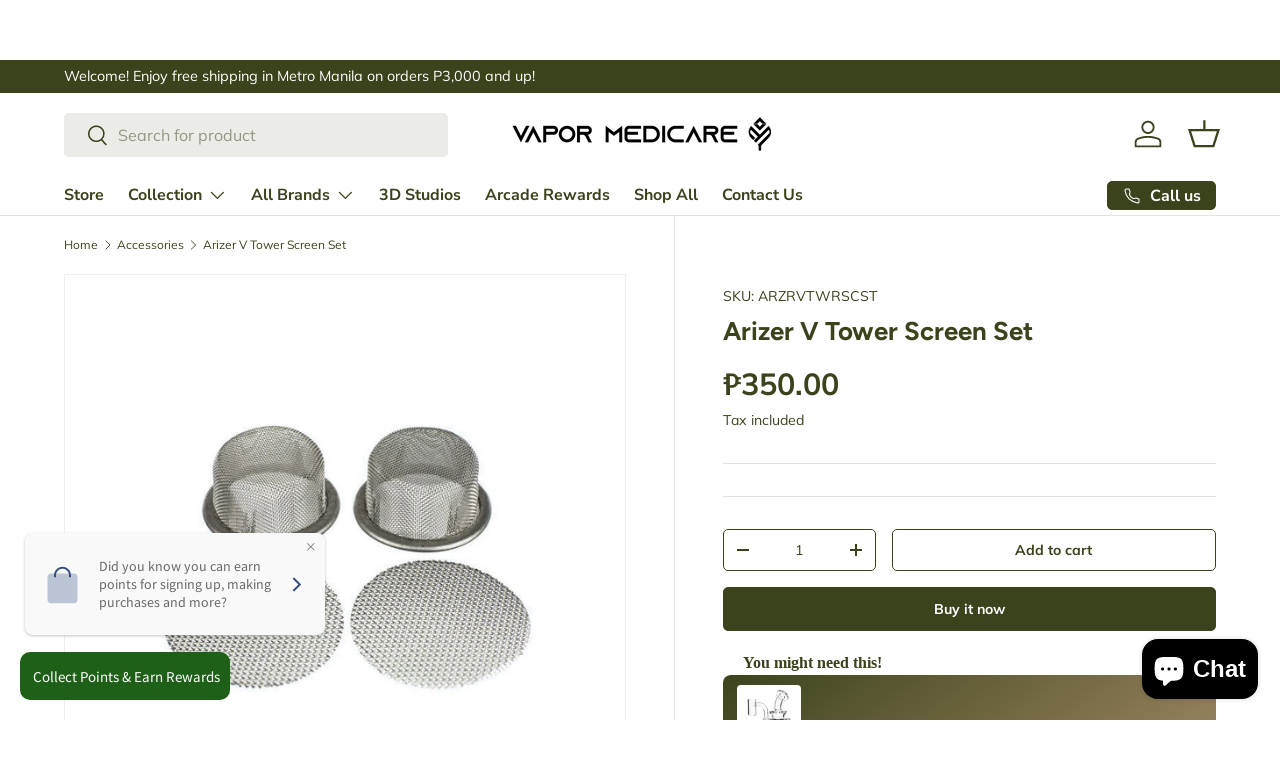

--- FILE ---
content_type: text/html; charset=utf-8
request_url: https://vapormedicare.com/collections/for-the-fans/products/arizer-v-tower-screen-set
body_size: 36662
content:
<!doctype html>
<html class="no-js" lang="en" dir="ltr">
<head><meta charset="utf-8">
<meta name="viewport" content="width=device-width,initial-scale=1">
<title>Arizer V Tower Screen Set &ndash; Vapor Medicare Philippines</title><link rel="canonical" href="https://vapormedicare.com/products/arizer-v-tower-screen-set"><link rel="icon" href="//vapormedicare.com/cdn/shop/files/favicon_ddae3e24-a5e6-4a7d-89b1-a4810438af26.png?crop=center&height=48&v=1721439474&width=48" type="image/png">
  <link rel="apple-touch-icon" href="//vapormedicare.com/cdn/shop/files/favicon_ddae3e24-a5e6-4a7d-89b1-a4810438af26.png?crop=center&height=180&v=1721439474&width=180"><meta name="description" content="The Arizer Screen Pack is designed for use with the Extreme Q Vaporizer and V-Tower Vaporizer. ARIZER SCREEN PACK INCLUDES: 2 x Arizer Dome Screens 2 x Arizer Disc Screens "><meta property="og:site_name" content="Vapor Medicare Philippines">
<meta property="og:url" content="https://vapormedicare.com/products/arizer-v-tower-screen-set">
<meta property="og:title" content="Arizer V Tower Screen Set">
<meta property="og:type" content="product">
<meta property="og:description" content="The Arizer Screen Pack is designed for use with the Extreme Q Vaporizer and V-Tower Vaporizer. ARIZER SCREEN PACK INCLUDES: 2 x Arizer Dome Screens 2 x Arizer Disc Screens "><meta property="og:image" content="http://vapormedicare.com/cdn/shop/products/ArizerVTowerScreenSet.jpg?crop=center&height=1200&v=1467198909&width=1200">
  <meta property="og:image:secure_url" content="https://vapormedicare.com/cdn/shop/products/ArizerVTowerScreenSet.jpg?crop=center&height=1200&v=1467198909&width=1200">
  <meta property="og:image:width" content="800">
  <meta property="og:image:height" content="800"><meta property="og:price:amount" content="350.00">
  <meta property="og:price:currency" content="PHP"><meta name="twitter:card" content="summary_large_image">
<meta name="twitter:title" content="Arizer V Tower Screen Set">
<meta name="twitter:description" content="The Arizer Screen Pack is designed for use with the Extreme Q Vaporizer and V-Tower Vaporizer. ARIZER SCREEN PACK INCLUDES: 2 x Arizer Dome Screens 2 x Arizer Disc Screens ">
<link rel="preload" href="//vapormedicare.com/cdn/shop/t/34/assets/main.css?v=171986751195675404661750572691" as="style"><style data-shopify>
@font-face {
  font-family: Muli;
  font-weight: 400;
  font-style: normal;
  font-display: swap;
  src: url("//vapormedicare.com/cdn/fonts/muli/muli_n4.e949947cfff05efcc994b2e2db40359a04fa9a92.woff2") format("woff2"),
       url("//vapormedicare.com/cdn/fonts/muli/muli_n4.35355e4a0c27c9bc94d9af3f9bcb586d8229277a.woff") format("woff");
}
@font-face {
  font-family: Muli;
  font-weight: 700;
  font-style: normal;
  font-display: swap;
  src: url("//vapormedicare.com/cdn/fonts/muli/muli_n7.c8c44d0404947d89610714223e630c4cbe005587.woff2") format("woff2"),
       url("//vapormedicare.com/cdn/fonts/muli/muli_n7.4cbcffea6175d46b4d67e9408244a5b38c2ac568.woff") format("woff");
}
@font-face {
  font-family: Muli;
  font-weight: 400;
  font-style: italic;
  font-display: swap;
  src: url("//vapormedicare.com/cdn/fonts/muli/muli_i4.c0a1ea800bab5884ab82e4eb25a6bd25121bd08c.woff2") format("woff2"),
       url("//vapormedicare.com/cdn/fonts/muli/muli_i4.a6c39b1b31d876de7f99b3646461aa87120de6ed.woff") format("woff");
}
@font-face {
  font-family: Muli;
  font-weight: 700;
  font-style: italic;
  font-display: swap;
  src: url("//vapormedicare.com/cdn/fonts/muli/muli_i7.34eedbf231efa20bd065d55f6f71485730632c7b.woff2") format("woff2"),
       url("//vapormedicare.com/cdn/fonts/muli/muli_i7.2b4df846821493e68344d0b0212997d071bf38b7.woff") format("woff");
}
@font-face {
  font-family: Figtree;
  font-weight: 700;
  font-style: normal;
  font-display: swap;
  src: url("//vapormedicare.com/cdn/fonts/figtree/figtree_n7.2fd9bfe01586148e644724096c9d75e8c7a90e55.woff2") format("woff2"),
       url("//vapormedicare.com/cdn/fonts/figtree/figtree_n7.ea05de92d862f9594794ab281c4c3a67501ef5fc.woff") format("woff");
}
@font-face {
  font-family: "Nunito Sans";
  font-weight: 700;
  font-style: normal;
  font-display: swap;
  src: url("//vapormedicare.com/cdn/fonts/nunito_sans/nunitosans_n7.25d963ed46da26098ebeab731e90d8802d989fa5.woff2") format("woff2"),
       url("//vapormedicare.com/cdn/fonts/nunito_sans/nunitosans_n7.d32e3219b3d2ec82285d3027bd673efc61a996c8.woff") format("woff");
}
:root {
      --bg-color: 255 255 255 / 1.0;
      --bg-color-og: 255 255 255 / 1.0;
      --heading-color: 59 67 28;
      --text-color: 59 67 28;
      --text-color-og: 59 67 28;
      --scrollbar-color: 59 67 28;
      --link-color: 59 67 28;
      --link-color-og: 59 67 28;
      --star-color: 59 67 28;--swatch-border-color-default: 216 217 210;
        --swatch-border-color-active: 157 161 142;
        --swatch-card-size: 24px;
        --swatch-variant-picker-size: 64px;--color-scheme-1-bg: 242 242 242 / 1.0;
      --color-scheme-1-grad: ;
      --color-scheme-1-heading: 59 67 28;
      --color-scheme-1-text: 59 67 28;
      --color-scheme-1-btn-bg: 59 67 28;
      --color-scheme-1-btn-text: 255 255 255;
      --color-scheme-1-btn-bg-hover: 97 104 68;--color-scheme-2-bg: 59 67 28 / 1.0;
      --color-scheme-2-grad: radial-gradient(rgba(173, 144, 109, 1), rgba(59, 67, 28, 1) 100%);
      --color-scheme-2-heading: 221 212 200;
      --color-scheme-2-text: 221 212 200;
      --color-scheme-2-btn-bg: 221 212 200;
      --color-scheme-2-btn-text: 59 67 28;
      --color-scheme-2-btn-bg-hover: 203 197 183;--color-scheme-3-bg: 250 200 205 / 1.0;
      --color-scheme-3-grad: ;
      --color-scheme-3-heading: 9 3 2;
      --color-scheme-3-text: 9 3 2;
      --color-scheme-3-btn-bg: 59 67 28;
      --color-scheme-3-btn-text: 221 212 200;
      --color-scheme-3-btn-bg-hover: 92 99 60;

      --drawer-bg-color: 255 255 255 / 1.0;
      --drawer-text-color: 59 67 28;

      --panel-bg-color: 242 242 242 / 1.0;
      --panel-heading-color: 59 67 28;
      --panel-text-color: 59 67 28;

      --in-stock-text-color: 59 67 28;
      --low-stock-text-color: 210 134 26;
      --very-low-stock-text-color: 180 12 28;
      --no-stock-text-color: 119 119 119;
      --no-stock-backordered-text-color: 119 119 119;

      --error-bg-color: 252 237 238;
      --error-text-color: 180 12 28;
      --success-bg-color: 232 246 234;
      --success-text-color: 59 67 28;
      --info-bg-color: 228 237 250;
      --info-text-color: 59 67 28;

      --heading-font-family: Figtree, sans-serif;
      --heading-font-style: normal;
      --heading-font-weight: 700;
      --heading-scale-start: 6;

      --navigation-font-family: "Nunito Sans", sans-serif;
      --navigation-font-style: normal;
      --navigation-font-weight: 700;--heading-text-transform: none;
--subheading-text-transform: none;
      --body-font-family: Muli, sans-serif;
      --body-font-style: normal;
      --body-font-weight: 400;
      --body-font-size: 16;

      --section-gap: 32;
      --heading-gap: calc(8 * var(--space-unit));--heading-gap: calc(6 * var(--space-unit));--grid-column-gap: 20px;--btn-bg-color: 59 67 28;
      --btn-bg-hover-color: 97 104 68;
      --btn-text-color: 255 255 255;
      --btn-bg-color-og: 59 67 28;
      --btn-text-color-og: 255 255 255;
      --btn-alt-bg-color: 255 255 255;
      --btn-alt-bg-alpha: 1.0;
      --btn-alt-text-color: 59 67 28;
      --btn-border-width: 1px;
      --btn-padding-y: 12px;

      
      --btn-border-radius: 5px;
      

      --btn-lg-border-radius: 50%;
      --btn-icon-border-radius: 50%;
      --input-with-btn-inner-radius: var(--btn-border-radius);

      --input-bg-color: 255 255 255 / 1.0;
      --input-text-color: 59 67 28;
      --input-border-width: 1px;
      --input-border-radius: 4px;
      --textarea-border-radius: 4px;
      --input-border-radius: 5px;
      --input-bg-color-diff-3: #f7f7f7;
      --input-bg-color-diff-6: #f0f0f0;

      --modal-border-radius: 4px;
      --modal-overlay-color: 0 0 0;
      --modal-overlay-opacity: 0.4;
      --drawer-border-radius: 4px;
      --overlay-border-radius: 4px;--custom-label-bg-color: 59 67 28;
      --custom-label-text-color: 255 255 255;--sale-label-bg-color: 247 23 53;
      --sale-label-text-color: 255 255 255;--sold-out-label-bg-color: 0 0 0;
      --sold-out-label-text-color: 255 255 255;--new-label-bg-color: 73 93 99;
      --new-label-text-color: 255 255 255;--preorder-label-bg-color: 103 170 249;
      --preorder-label-text-color: 255 255 255;

      --page-width: 2280px;
      --gutter-sm: 20px;
      --gutter-md: 32px;
      --gutter-lg: 64px;

      --payment-terms-bg-color: #ffffff;

      --coll-card-bg-color: #f7f7f7;
      --coll-card-border-color: rgba(0,0,0,0);
        
          --aos-animate-duration: 0.6s;
        

        
          --aos-min-width: 0;
        
      

      --reading-width: 48em;
    }

    @media (max-width: 769px) {
      :root {
        --reading-width: 36em;
      }
    }
  </style><link rel="stylesheet" href="//vapormedicare.com/cdn/shop/t/34/assets/main.css?v=171986751195675404661750572691">
  <script src="//vapormedicare.com/cdn/shop/t/34/assets/main.js?v=2050684634816504901750572691" defer="defer"></script><link rel="preload" href="//vapormedicare.com/cdn/fonts/muli/muli_n4.e949947cfff05efcc994b2e2db40359a04fa9a92.woff2" as="font" type="font/woff2" crossorigin fetchpriority="high"><link rel="preload" href="//vapormedicare.com/cdn/fonts/figtree/figtree_n7.2fd9bfe01586148e644724096c9d75e8c7a90e55.woff2" as="font" type="font/woff2" crossorigin fetchpriority="high"><script>window.performance && window.performance.mark && window.performance.mark('shopify.content_for_header.start');</script><meta name="google-site-verification" content="EkNbXBiBkrJh94X2QaC7yKRCbB8hx6D9gnIhxDLktE4">
<meta id="shopify-digital-wallet" name="shopify-digital-wallet" content="/13077923/digital_wallets/dialog">
<link rel="alternate" type="application/json+oembed" href="https://vapormedicare.com/products/arizer-v-tower-screen-set.oembed">
<script async="async" src="/checkouts/internal/preloads.js?locale=en-PH"></script>
<script id="shopify-features" type="application/json">{"accessToken":"783401ecae70217944d40d01f1944fd9","betas":["rich-media-storefront-analytics"],"domain":"vapormedicare.com","predictiveSearch":true,"shopId":13077923,"locale":"en"}</script>
<script>var Shopify = Shopify || {};
Shopify.shop = "vapor-medicare-philippines.myshopify.com";
Shopify.locale = "en";
Shopify.currency = {"active":"PHP","rate":"1.0"};
Shopify.country = "PH";
Shopify.theme = {"name":"June 22, 2025","id":150029926631,"schema_name":"Enterprise","schema_version":"1.5.2","theme_store_id":1657,"role":"main"};
Shopify.theme.handle = "null";
Shopify.theme.style = {"id":null,"handle":null};
Shopify.cdnHost = "vapormedicare.com/cdn";
Shopify.routes = Shopify.routes || {};
Shopify.routes.root = "/";</script>
<script type="module">!function(o){(o.Shopify=o.Shopify||{}).modules=!0}(window);</script>
<script>!function(o){function n(){var o=[];function n(){o.push(Array.prototype.slice.apply(arguments))}return n.q=o,n}var t=o.Shopify=o.Shopify||{};t.loadFeatures=n(),t.autoloadFeatures=n()}(window);</script>
<script id="shop-js-analytics" type="application/json">{"pageType":"product"}</script>
<script defer="defer" async type="module" src="//vapormedicare.com/cdn/shopifycloud/shop-js/modules/v2/client.init-shop-cart-sync_WVOgQShq.en.esm.js"></script>
<script defer="defer" async type="module" src="//vapormedicare.com/cdn/shopifycloud/shop-js/modules/v2/chunk.common_C_13GLB1.esm.js"></script>
<script defer="defer" async type="module" src="//vapormedicare.com/cdn/shopifycloud/shop-js/modules/v2/chunk.modal_CLfMGd0m.esm.js"></script>
<script type="module">
  await import("//vapormedicare.com/cdn/shopifycloud/shop-js/modules/v2/client.init-shop-cart-sync_WVOgQShq.en.esm.js");
await import("//vapormedicare.com/cdn/shopifycloud/shop-js/modules/v2/chunk.common_C_13GLB1.esm.js");
await import("//vapormedicare.com/cdn/shopifycloud/shop-js/modules/v2/chunk.modal_CLfMGd0m.esm.js");

  window.Shopify.SignInWithShop?.initShopCartSync?.({"fedCMEnabled":true,"windoidEnabled":true});

</script>
<script>(function() {
  var isLoaded = false;
  function asyncLoad() {
    if (isLoaded) return;
    isLoaded = true;
    var urls = ["\/\/d1liekpayvooaz.cloudfront.net\/apps\/bouncer\/bouncer.js?shop=vapor-medicare-philippines.myshopify.com","https:\/\/cdn.shopify.com\/s\/files\/1\/1307\/7923\/t\/13\/assets\/sca-qv-scripts-noconfig.js?v=1608649008\u0026shop=vapor-medicare-philippines.myshopify.com","https:\/\/widget.estore.zap.com.ph\/index.js?shop=vapor-medicare-philippines.myshopify.com","https:\/\/cks3.amplifiedcdn.com\/ckjs.production.min.js?unique_id=vapor-medicare-philippines.myshopify.com\u0026shop=vapor-medicare-philippines.myshopify.com","https:\/\/ccjs.amplifiedcdn.com\/ccjs.umd.js?unique_id=vapor-medicare-philippines.myshopify.com\u0026shop=vapor-medicare-philippines.myshopify.com","https:\/\/cdn.nfcube.com\/instafeed-285653af33263e4b6b32ada5e6b96173.js?shop=vapor-medicare-philippines.myshopify.com","https:\/\/cdn.shopify.com\/s\/files\/1\/1307\/7923\/t\/32\/assets\/subscribe-it.js?v=1746158651\u0026shop=vapor-medicare-philippines.myshopify.com"];
    for (var i = 0; i < urls.length; i++) {
      var s = document.createElement('script');
      s.type = 'text/javascript';
      s.async = true;
      s.src = urls[i];
      var x = document.getElementsByTagName('script')[0];
      x.parentNode.insertBefore(s, x);
    }
  };
  if(window.attachEvent) {
    window.attachEvent('onload', asyncLoad);
  } else {
    window.addEventListener('load', asyncLoad, false);
  }
})();</script>
<script id="__st">var __st={"a":13077923,"offset":28800,"reqid":"a1fbada1-bb17-4f0a-95a4-0db1cab8d7e5-1769717770","pageurl":"vapormedicare.com\/collections\/for-the-fans\/products\/arizer-v-tower-screen-set","u":"a37a895ac0d1","p":"product","rtyp":"product","rid":6971866755};</script>
<script>window.ShopifyPaypalV4VisibilityTracking = true;</script>
<script id="captcha-bootstrap">!function(){'use strict';const t='contact',e='account',n='new_comment',o=[[t,t],['blogs',n],['comments',n],[t,'customer']],c=[[e,'customer_login'],[e,'guest_login'],[e,'recover_customer_password'],[e,'create_customer']],r=t=>t.map((([t,e])=>`form[action*='/${t}']:not([data-nocaptcha='true']) input[name='form_type'][value='${e}']`)).join(','),a=t=>()=>t?[...document.querySelectorAll(t)].map((t=>t.form)):[];function s(){const t=[...o],e=r(t);return a(e)}const i='password',u='form_key',d=['recaptcha-v3-token','g-recaptcha-response','h-captcha-response',i],f=()=>{try{return window.sessionStorage}catch{return}},m='__shopify_v',_=t=>t.elements[u];function p(t,e,n=!1){try{const o=window.sessionStorage,c=JSON.parse(o.getItem(e)),{data:r}=function(t){const{data:e,action:n}=t;return t[m]||n?{data:e,action:n}:{data:t,action:n}}(c);for(const[e,n]of Object.entries(r))t.elements[e]&&(t.elements[e].value=n);n&&o.removeItem(e)}catch(o){console.error('form repopulation failed',{error:o})}}const l='form_type',E='cptcha';function T(t){t.dataset[E]=!0}const w=window,h=w.document,L='Shopify',v='ce_forms',y='captcha';let A=!1;((t,e)=>{const n=(g='f06e6c50-85a8-45c8-87d0-21a2b65856fe',I='https://cdn.shopify.com/shopifycloud/storefront-forms-hcaptcha/ce_storefront_forms_captcha_hcaptcha.v1.5.2.iife.js',D={infoText:'Protected by hCaptcha',privacyText:'Privacy',termsText:'Terms'},(t,e,n)=>{const o=w[L][v],c=o.bindForm;if(c)return c(t,g,e,D).then(n);var r;o.q.push([[t,g,e,D],n]),r=I,A||(h.body.append(Object.assign(h.createElement('script'),{id:'captcha-provider',async:!0,src:r})),A=!0)});var g,I,D;w[L]=w[L]||{},w[L][v]=w[L][v]||{},w[L][v].q=[],w[L][y]=w[L][y]||{},w[L][y].protect=function(t,e){n(t,void 0,e),T(t)},Object.freeze(w[L][y]),function(t,e,n,w,h,L){const[v,y,A,g]=function(t,e,n){const i=e?o:[],u=t?c:[],d=[...i,...u],f=r(d),m=r(i),_=r(d.filter((([t,e])=>n.includes(e))));return[a(f),a(m),a(_),s()]}(w,h,L),I=t=>{const e=t.target;return e instanceof HTMLFormElement?e:e&&e.form},D=t=>v().includes(t);t.addEventListener('submit',(t=>{const e=I(t);if(!e)return;const n=D(e)&&!e.dataset.hcaptchaBound&&!e.dataset.recaptchaBound,o=_(e),c=g().includes(e)&&(!o||!o.value);(n||c)&&t.preventDefault(),c&&!n&&(function(t){try{if(!f())return;!function(t){const e=f();if(!e)return;const n=_(t);if(!n)return;const o=n.value;o&&e.removeItem(o)}(t);const e=Array.from(Array(32),(()=>Math.random().toString(36)[2])).join('');!function(t,e){_(t)||t.append(Object.assign(document.createElement('input'),{type:'hidden',name:u})),t.elements[u].value=e}(t,e),function(t,e){const n=f();if(!n)return;const o=[...t.querySelectorAll(`input[type='${i}']`)].map((({name:t})=>t)),c=[...d,...o],r={};for(const[a,s]of new FormData(t).entries())c.includes(a)||(r[a]=s);n.setItem(e,JSON.stringify({[m]:1,action:t.action,data:r}))}(t,e)}catch(e){console.error('failed to persist form',e)}}(e),e.submit())}));const S=(t,e)=>{t&&!t.dataset[E]&&(n(t,e.some((e=>e===t))),T(t))};for(const o of['focusin','change'])t.addEventListener(o,(t=>{const e=I(t);D(e)&&S(e,y())}));const B=e.get('form_key'),M=e.get(l),P=B&&M;t.addEventListener('DOMContentLoaded',(()=>{const t=y();if(P)for(const e of t)e.elements[l].value===M&&p(e,B);[...new Set([...A(),...v().filter((t=>'true'===t.dataset.shopifyCaptcha))])].forEach((e=>S(e,t)))}))}(h,new URLSearchParams(w.location.search),n,t,e,['guest_login'])})(!0,!0)}();</script>
<script integrity="sha256-4kQ18oKyAcykRKYeNunJcIwy7WH5gtpwJnB7kiuLZ1E=" data-source-attribution="shopify.loadfeatures" defer="defer" src="//vapormedicare.com/cdn/shopifycloud/storefront/assets/storefront/load_feature-a0a9edcb.js" crossorigin="anonymous"></script>
<script data-source-attribution="shopify.dynamic_checkout.dynamic.init">var Shopify=Shopify||{};Shopify.PaymentButton=Shopify.PaymentButton||{isStorefrontPortableWallets:!0,init:function(){window.Shopify.PaymentButton.init=function(){};var t=document.createElement("script");t.src="https://vapormedicare.com/cdn/shopifycloud/portable-wallets/latest/portable-wallets.en.js",t.type="module",document.head.appendChild(t)}};
</script>
<script data-source-attribution="shopify.dynamic_checkout.buyer_consent">
  function portableWalletsHideBuyerConsent(e){var t=document.getElementById("shopify-buyer-consent"),n=document.getElementById("shopify-subscription-policy-button");t&&n&&(t.classList.add("hidden"),t.setAttribute("aria-hidden","true"),n.removeEventListener("click",e))}function portableWalletsShowBuyerConsent(e){var t=document.getElementById("shopify-buyer-consent"),n=document.getElementById("shopify-subscription-policy-button");t&&n&&(t.classList.remove("hidden"),t.removeAttribute("aria-hidden"),n.addEventListener("click",e))}window.Shopify?.PaymentButton&&(window.Shopify.PaymentButton.hideBuyerConsent=portableWalletsHideBuyerConsent,window.Shopify.PaymentButton.showBuyerConsent=portableWalletsShowBuyerConsent);
</script>
<script>
  function portableWalletsCleanup(e){e&&e.src&&console.error("Failed to load portable wallets script "+e.src);var t=document.querySelectorAll("shopify-accelerated-checkout .shopify-payment-button__skeleton, shopify-accelerated-checkout-cart .wallet-cart-button__skeleton"),e=document.getElementById("shopify-buyer-consent");for(let e=0;e<t.length;e++)t[e].remove();e&&e.remove()}function portableWalletsNotLoadedAsModule(e){e instanceof ErrorEvent&&"string"==typeof e.message&&e.message.includes("import.meta")&&"string"==typeof e.filename&&e.filename.includes("portable-wallets")&&(window.removeEventListener("error",portableWalletsNotLoadedAsModule),window.Shopify.PaymentButton.failedToLoad=e,"loading"===document.readyState?document.addEventListener("DOMContentLoaded",window.Shopify.PaymentButton.init):window.Shopify.PaymentButton.init())}window.addEventListener("error",portableWalletsNotLoadedAsModule);
</script>

<script type="module" src="https://vapormedicare.com/cdn/shopifycloud/portable-wallets/latest/portable-wallets.en.js" onError="portableWalletsCleanup(this)" crossorigin="anonymous"></script>
<script nomodule>
  document.addEventListener("DOMContentLoaded", portableWalletsCleanup);
</script>

<link id="shopify-accelerated-checkout-styles" rel="stylesheet" media="screen" href="https://vapormedicare.com/cdn/shopifycloud/portable-wallets/latest/accelerated-checkout-backwards-compat.css" crossorigin="anonymous">
<style id="shopify-accelerated-checkout-cart">
        #shopify-buyer-consent {
  margin-top: 1em;
  display: inline-block;
  width: 100%;
}

#shopify-buyer-consent.hidden {
  display: none;
}

#shopify-subscription-policy-button {
  background: none;
  border: none;
  padding: 0;
  text-decoration: underline;
  font-size: inherit;
  cursor: pointer;
}

#shopify-subscription-policy-button::before {
  box-shadow: none;
}

      </style>
<script id="sections-script" data-sections="header,footer" defer="defer" src="//vapormedicare.com/cdn/shop/t/34/compiled_assets/scripts.js?v=4761"></script>
<script>window.performance && window.performance.mark && window.performance.mark('shopify.content_for_header.end');</script>

    <script src="//vapormedicare.com/cdn/shop/t/34/assets/animate-on-scroll.js?v=15249566486942820451750572691" defer="defer"></script>
    <link rel="stylesheet" href="//vapormedicare.com/cdn/shop/t/34/assets/animate-on-scroll.css?v=116194678796051782541750572691">
  

  <script>document.documentElement.className = document.documentElement.className.replace('no-js', 'js');</script><!-- CC Custom Head Start --><!-- CC Custom Head End -->

<!-- BEGIN app block: shopify://apps/loyalty-rewards-and-referrals/blocks/embed-sdk/6f172e67-4106-4ac0-89c5-b32a069b3101 -->

<style
  type='text/css'
  data-lion-app-styles='main'
  data-lion-app-styles-settings='{&quot;disableBundledCSS&quot;:false,&quot;disableBundledFonts&quot;:false,&quot;useClassIsolator&quot;:false}'
></style>

<!-- loyaltylion.snippet.version=2c51eebe71+8174 -->

<script>
  
  !function(t,n){function o(n){var o=t.getElementsByTagName("script")[0],i=t.createElement("script");i.src=n,i.crossOrigin="",o.parentNode.insertBefore(i,o)}if(!n.isLoyaltyLion){window.loyaltylion=n,void 0===window.lion&&(window.lion=n),n.version=2,n.isLoyaltyLion=!0;var i=new Date,e=i.getFullYear().toString()+i.getMonth().toString()+i.getDate().toString();o("https://sdk.loyaltylion.net/static/2/loader.js?t="+e);var r=!1;n.init=function(t){if(r)throw new Error("Cannot call lion.init more than once");r=!0;var a=n._token=t.token;if(!a)throw new Error("Token must be supplied to lion.init");for(var l=[],s="_push configure bootstrap shutdown on removeListener authenticateCustomer".split(" "),c=0;c<s.length;c+=1)!function(t,n){t[n]=function(){l.push([n,Array.prototype.slice.call(arguments,0)])}}(n,s[c]);o("https://sdk.loyaltylion.net/sdk/start/"+a+".js?t="+e+i.getHours().toString()),n._initData=t,n._buffer=l}}}(document,window.loyaltylion||[]);

  
    
      loyaltylion.init(
        { token: "24c3237e72f151a2d62ba474b6f0af3e" }
      );
    
  

  loyaltylion.configure({
    disableBundledCSS: false,
    disableBundledFonts: false,
    useClassIsolator: false,
  })

  
</script>



<!-- END app block --><!-- BEGIN app block: shopify://apps/pagefly-page-builder/blocks/app-embed/83e179f7-59a0-4589-8c66-c0dddf959200 -->

<!-- BEGIN app snippet: pagefly-cro-ab-testing-main -->







<script>
  ;(function () {
    const url = new URL(window.location)
    const viewParam = url.searchParams.get('view')
    if (viewParam && viewParam.includes('variant-pf-')) {
      url.searchParams.set('pf_v', viewParam)
      url.searchParams.delete('view')
      window.history.replaceState({}, '', url)
    }
  })()
</script>



<script type='module'>
  
  window.PAGEFLY_CRO = window.PAGEFLY_CRO || {}

  window.PAGEFLY_CRO['data_debug'] = {
    original_template_suffix: "all_products",
    allow_ab_test: false,
    ab_test_start_time: 0,
    ab_test_end_time: 0,
    today_date_time: 1769717770000,
  }
  window.PAGEFLY_CRO['GA4'] = { enabled: false}
</script>

<!-- END app snippet -->








  <script src='https://cdn.shopify.com/extensions/019bf883-1122-7445-9dca-5d60e681c2c8/pagefly-page-builder-216/assets/pagefly-helper.js' defer='defer'></script>

  <script src='https://cdn.shopify.com/extensions/019bf883-1122-7445-9dca-5d60e681c2c8/pagefly-page-builder-216/assets/pagefly-general-helper.js' defer='defer'></script>

  <script src='https://cdn.shopify.com/extensions/019bf883-1122-7445-9dca-5d60e681c2c8/pagefly-page-builder-216/assets/pagefly-snap-slider.js' defer='defer'></script>

  <script src='https://cdn.shopify.com/extensions/019bf883-1122-7445-9dca-5d60e681c2c8/pagefly-page-builder-216/assets/pagefly-slideshow-v3.js' defer='defer'></script>

  <script src='https://cdn.shopify.com/extensions/019bf883-1122-7445-9dca-5d60e681c2c8/pagefly-page-builder-216/assets/pagefly-slideshow-v4.js' defer='defer'></script>

  <script src='https://cdn.shopify.com/extensions/019bf883-1122-7445-9dca-5d60e681c2c8/pagefly-page-builder-216/assets/pagefly-glider.js' defer='defer'></script>

  <script src='https://cdn.shopify.com/extensions/019bf883-1122-7445-9dca-5d60e681c2c8/pagefly-page-builder-216/assets/pagefly-slideshow-v1-v2.js' defer='defer'></script>

  <script src='https://cdn.shopify.com/extensions/019bf883-1122-7445-9dca-5d60e681c2c8/pagefly-page-builder-216/assets/pagefly-product-media.js' defer='defer'></script>

  <script src='https://cdn.shopify.com/extensions/019bf883-1122-7445-9dca-5d60e681c2c8/pagefly-page-builder-216/assets/pagefly-product.js' defer='defer'></script>


<script id='pagefly-helper-data' type='application/json'>
  {
    "page_optimization": {
      "assets_prefetching": false
    },
    "elements_asset_mapper": {
      "Accordion": "https://cdn.shopify.com/extensions/019bf883-1122-7445-9dca-5d60e681c2c8/pagefly-page-builder-216/assets/pagefly-accordion.js",
      "Accordion3": "https://cdn.shopify.com/extensions/019bf883-1122-7445-9dca-5d60e681c2c8/pagefly-page-builder-216/assets/pagefly-accordion3.js",
      "CountDown": "https://cdn.shopify.com/extensions/019bf883-1122-7445-9dca-5d60e681c2c8/pagefly-page-builder-216/assets/pagefly-countdown.js",
      "GMap1": "https://cdn.shopify.com/extensions/019bf883-1122-7445-9dca-5d60e681c2c8/pagefly-page-builder-216/assets/pagefly-gmap.js",
      "GMap2": "https://cdn.shopify.com/extensions/019bf883-1122-7445-9dca-5d60e681c2c8/pagefly-page-builder-216/assets/pagefly-gmap.js",
      "GMapBasicV2": "https://cdn.shopify.com/extensions/019bf883-1122-7445-9dca-5d60e681c2c8/pagefly-page-builder-216/assets/pagefly-gmap.js",
      "GMapAdvancedV2": "https://cdn.shopify.com/extensions/019bf883-1122-7445-9dca-5d60e681c2c8/pagefly-page-builder-216/assets/pagefly-gmap.js",
      "HTML.Video": "https://cdn.shopify.com/extensions/019bf883-1122-7445-9dca-5d60e681c2c8/pagefly-page-builder-216/assets/pagefly-htmlvideo.js",
      "HTML.Video2": "https://cdn.shopify.com/extensions/019bf883-1122-7445-9dca-5d60e681c2c8/pagefly-page-builder-216/assets/pagefly-htmlvideo2.js",
      "HTML.Video3": "https://cdn.shopify.com/extensions/019bf883-1122-7445-9dca-5d60e681c2c8/pagefly-page-builder-216/assets/pagefly-htmlvideo2.js",
      "BackgroundVideo": "https://cdn.shopify.com/extensions/019bf883-1122-7445-9dca-5d60e681c2c8/pagefly-page-builder-216/assets/pagefly-htmlvideo2.js",
      "Instagram": "https://cdn.shopify.com/extensions/019bf883-1122-7445-9dca-5d60e681c2c8/pagefly-page-builder-216/assets/pagefly-instagram.js",
      "Instagram2": "https://cdn.shopify.com/extensions/019bf883-1122-7445-9dca-5d60e681c2c8/pagefly-page-builder-216/assets/pagefly-instagram.js",
      "Insta3": "https://cdn.shopify.com/extensions/019bf883-1122-7445-9dca-5d60e681c2c8/pagefly-page-builder-216/assets/pagefly-instagram3.js",
      "Tabs": "https://cdn.shopify.com/extensions/019bf883-1122-7445-9dca-5d60e681c2c8/pagefly-page-builder-216/assets/pagefly-tab.js",
      "Tabs3": "https://cdn.shopify.com/extensions/019bf883-1122-7445-9dca-5d60e681c2c8/pagefly-page-builder-216/assets/pagefly-tab3.js",
      "ProductBox": "https://cdn.shopify.com/extensions/019bf883-1122-7445-9dca-5d60e681c2c8/pagefly-page-builder-216/assets/pagefly-cart.js",
      "FBPageBox2": "https://cdn.shopify.com/extensions/019bf883-1122-7445-9dca-5d60e681c2c8/pagefly-page-builder-216/assets/pagefly-facebook.js",
      "FBLikeButton2": "https://cdn.shopify.com/extensions/019bf883-1122-7445-9dca-5d60e681c2c8/pagefly-page-builder-216/assets/pagefly-facebook.js",
      "TwitterFeed2": "https://cdn.shopify.com/extensions/019bf883-1122-7445-9dca-5d60e681c2c8/pagefly-page-builder-216/assets/pagefly-twitter.js",
      "Paragraph4": "https://cdn.shopify.com/extensions/019bf883-1122-7445-9dca-5d60e681c2c8/pagefly-page-builder-216/assets/pagefly-paragraph4.js",

      "AliReviews": "https://cdn.shopify.com/extensions/019bf883-1122-7445-9dca-5d60e681c2c8/pagefly-page-builder-216/assets/pagefly-3rd-elements.js",
      "BackInStock": "https://cdn.shopify.com/extensions/019bf883-1122-7445-9dca-5d60e681c2c8/pagefly-page-builder-216/assets/pagefly-3rd-elements.js",
      "GloboBackInStock": "https://cdn.shopify.com/extensions/019bf883-1122-7445-9dca-5d60e681c2c8/pagefly-page-builder-216/assets/pagefly-3rd-elements.js",
      "GrowaveWishlist": "https://cdn.shopify.com/extensions/019bf883-1122-7445-9dca-5d60e681c2c8/pagefly-page-builder-216/assets/pagefly-3rd-elements.js",
      "InfiniteOptionsShopPad": "https://cdn.shopify.com/extensions/019bf883-1122-7445-9dca-5d60e681c2c8/pagefly-page-builder-216/assets/pagefly-3rd-elements.js",
      "InkybayProductPersonalizer": "https://cdn.shopify.com/extensions/019bf883-1122-7445-9dca-5d60e681c2c8/pagefly-page-builder-216/assets/pagefly-3rd-elements.js",
      "LimeSpot": "https://cdn.shopify.com/extensions/019bf883-1122-7445-9dca-5d60e681c2c8/pagefly-page-builder-216/assets/pagefly-3rd-elements.js",
      "Loox": "https://cdn.shopify.com/extensions/019bf883-1122-7445-9dca-5d60e681c2c8/pagefly-page-builder-216/assets/pagefly-3rd-elements.js",
      "Opinew": "https://cdn.shopify.com/extensions/019bf883-1122-7445-9dca-5d60e681c2c8/pagefly-page-builder-216/assets/pagefly-3rd-elements.js",
      "Powr": "https://cdn.shopify.com/extensions/019bf883-1122-7445-9dca-5d60e681c2c8/pagefly-page-builder-216/assets/pagefly-3rd-elements.js",
      "ProductReviews": "https://cdn.shopify.com/extensions/019bf883-1122-7445-9dca-5d60e681c2c8/pagefly-page-builder-216/assets/pagefly-3rd-elements.js",
      "PushOwl": "https://cdn.shopify.com/extensions/019bf883-1122-7445-9dca-5d60e681c2c8/pagefly-page-builder-216/assets/pagefly-3rd-elements.js",
      "ReCharge": "https://cdn.shopify.com/extensions/019bf883-1122-7445-9dca-5d60e681c2c8/pagefly-page-builder-216/assets/pagefly-3rd-elements.js",
      "Rivyo": "https://cdn.shopify.com/extensions/019bf883-1122-7445-9dca-5d60e681c2c8/pagefly-page-builder-216/assets/pagefly-3rd-elements.js",
      "TrackingMore": "https://cdn.shopify.com/extensions/019bf883-1122-7445-9dca-5d60e681c2c8/pagefly-page-builder-216/assets/pagefly-3rd-elements.js",
      "Vitals": "https://cdn.shopify.com/extensions/019bf883-1122-7445-9dca-5d60e681c2c8/pagefly-page-builder-216/assets/pagefly-3rd-elements.js",
      "Wiser": "https://cdn.shopify.com/extensions/019bf883-1122-7445-9dca-5d60e681c2c8/pagefly-page-builder-216/assets/pagefly-3rd-elements.js"
    },
    "custom_elements_mapper": {
      "pf-click-action-element": "https://cdn.shopify.com/extensions/019bf883-1122-7445-9dca-5d60e681c2c8/pagefly-page-builder-216/assets/pagefly-click-action-element.js",
      "pf-dialog-element": "https://cdn.shopify.com/extensions/019bf883-1122-7445-9dca-5d60e681c2c8/pagefly-page-builder-216/assets/pagefly-dialog-element.js"
    }
  }
</script>


<!-- END app block --><script src="https://cdn.shopify.com/extensions/e8878072-2f6b-4e89-8082-94b04320908d/inbox-1254/assets/inbox-chat-loader.js" type="text/javascript" defer="defer"></script>
<link href="https://monorail-edge.shopifysvc.com" rel="dns-prefetch">
<script>(function(){if ("sendBeacon" in navigator && "performance" in window) {try {var session_token_from_headers = performance.getEntriesByType('navigation')[0].serverTiming.find(x => x.name == '_s').description;} catch {var session_token_from_headers = undefined;}var session_cookie_matches = document.cookie.match(/_shopify_s=([^;]*)/);var session_token_from_cookie = session_cookie_matches && session_cookie_matches.length === 2 ? session_cookie_matches[1] : "";var session_token = session_token_from_headers || session_token_from_cookie || "";function handle_abandonment_event(e) {var entries = performance.getEntries().filter(function(entry) {return /monorail-edge.shopifysvc.com/.test(entry.name);});if (!window.abandonment_tracked && entries.length === 0) {window.abandonment_tracked = true;var currentMs = Date.now();var navigation_start = performance.timing.navigationStart;var payload = {shop_id: 13077923,url: window.location.href,navigation_start,duration: currentMs - navigation_start,session_token,page_type: "product"};window.navigator.sendBeacon("https://monorail-edge.shopifysvc.com/v1/produce", JSON.stringify({schema_id: "online_store_buyer_site_abandonment/1.1",payload: payload,metadata: {event_created_at_ms: currentMs,event_sent_at_ms: currentMs}}));}}window.addEventListener('pagehide', handle_abandonment_event);}}());</script>
<script id="web-pixels-manager-setup">(function e(e,d,r,n,o){if(void 0===o&&(o={}),!Boolean(null===(a=null===(i=window.Shopify)||void 0===i?void 0:i.analytics)||void 0===a?void 0:a.replayQueue)){var i,a;window.Shopify=window.Shopify||{};var t=window.Shopify;t.analytics=t.analytics||{};var s=t.analytics;s.replayQueue=[],s.publish=function(e,d,r){return s.replayQueue.push([e,d,r]),!0};try{self.performance.mark("wpm:start")}catch(e){}var l=function(){var e={modern:/Edge?\/(1{2}[4-9]|1[2-9]\d|[2-9]\d{2}|\d{4,})\.\d+(\.\d+|)|Firefox\/(1{2}[4-9]|1[2-9]\d|[2-9]\d{2}|\d{4,})\.\d+(\.\d+|)|Chrom(ium|e)\/(9{2}|\d{3,})\.\d+(\.\d+|)|(Maci|X1{2}).+ Version\/(15\.\d+|(1[6-9]|[2-9]\d|\d{3,})\.\d+)([,.]\d+|)( \(\w+\)|)( Mobile\/\w+|) Safari\/|Chrome.+OPR\/(9{2}|\d{3,})\.\d+\.\d+|(CPU[ +]OS|iPhone[ +]OS|CPU[ +]iPhone|CPU IPhone OS|CPU iPad OS)[ +]+(15[._]\d+|(1[6-9]|[2-9]\d|\d{3,})[._]\d+)([._]\d+|)|Android:?[ /-](13[3-9]|1[4-9]\d|[2-9]\d{2}|\d{4,})(\.\d+|)(\.\d+|)|Android.+Firefox\/(13[5-9]|1[4-9]\d|[2-9]\d{2}|\d{4,})\.\d+(\.\d+|)|Android.+Chrom(ium|e)\/(13[3-9]|1[4-9]\d|[2-9]\d{2}|\d{4,})\.\d+(\.\d+|)|SamsungBrowser\/([2-9]\d|\d{3,})\.\d+/,legacy:/Edge?\/(1[6-9]|[2-9]\d|\d{3,})\.\d+(\.\d+|)|Firefox\/(5[4-9]|[6-9]\d|\d{3,})\.\d+(\.\d+|)|Chrom(ium|e)\/(5[1-9]|[6-9]\d|\d{3,})\.\d+(\.\d+|)([\d.]+$|.*Safari\/(?![\d.]+ Edge\/[\d.]+$))|(Maci|X1{2}).+ Version\/(10\.\d+|(1[1-9]|[2-9]\d|\d{3,})\.\d+)([,.]\d+|)( \(\w+\)|)( Mobile\/\w+|) Safari\/|Chrome.+OPR\/(3[89]|[4-9]\d|\d{3,})\.\d+\.\d+|(CPU[ +]OS|iPhone[ +]OS|CPU[ +]iPhone|CPU IPhone OS|CPU iPad OS)[ +]+(10[._]\d+|(1[1-9]|[2-9]\d|\d{3,})[._]\d+)([._]\d+|)|Android:?[ /-](13[3-9]|1[4-9]\d|[2-9]\d{2}|\d{4,})(\.\d+|)(\.\d+|)|Mobile Safari.+OPR\/([89]\d|\d{3,})\.\d+\.\d+|Android.+Firefox\/(13[5-9]|1[4-9]\d|[2-9]\d{2}|\d{4,})\.\d+(\.\d+|)|Android.+Chrom(ium|e)\/(13[3-9]|1[4-9]\d|[2-9]\d{2}|\d{4,})\.\d+(\.\d+|)|Android.+(UC? ?Browser|UCWEB|U3)[ /]?(15\.([5-9]|\d{2,})|(1[6-9]|[2-9]\d|\d{3,})\.\d+)\.\d+|SamsungBrowser\/(5\.\d+|([6-9]|\d{2,})\.\d+)|Android.+MQ{2}Browser\/(14(\.(9|\d{2,})|)|(1[5-9]|[2-9]\d|\d{3,})(\.\d+|))(\.\d+|)|K[Aa][Ii]OS\/(3\.\d+|([4-9]|\d{2,})\.\d+)(\.\d+|)/},d=e.modern,r=e.legacy,n=navigator.userAgent;return n.match(d)?"modern":n.match(r)?"legacy":"unknown"}(),u="modern"===l?"modern":"legacy",c=(null!=n?n:{modern:"",legacy:""})[u],f=function(e){return[e.baseUrl,"/wpm","/b",e.hashVersion,"modern"===e.buildTarget?"m":"l",".js"].join("")}({baseUrl:d,hashVersion:r,buildTarget:u}),m=function(e){var d=e.version,r=e.bundleTarget,n=e.surface,o=e.pageUrl,i=e.monorailEndpoint;return{emit:function(e){var a=e.status,t=e.errorMsg,s=(new Date).getTime(),l=JSON.stringify({metadata:{event_sent_at_ms:s},events:[{schema_id:"web_pixels_manager_load/3.1",payload:{version:d,bundle_target:r,page_url:o,status:a,surface:n,error_msg:t},metadata:{event_created_at_ms:s}}]});if(!i)return console&&console.warn&&console.warn("[Web Pixels Manager] No Monorail endpoint provided, skipping logging."),!1;try{return self.navigator.sendBeacon.bind(self.navigator)(i,l)}catch(e){}var u=new XMLHttpRequest;try{return u.open("POST",i,!0),u.setRequestHeader("Content-Type","text/plain"),u.send(l),!0}catch(e){return console&&console.warn&&console.warn("[Web Pixels Manager] Got an unhandled error while logging to Monorail."),!1}}}}({version:r,bundleTarget:l,surface:e.surface,pageUrl:self.location.href,monorailEndpoint:e.monorailEndpoint});try{o.browserTarget=l,function(e){var d=e.src,r=e.async,n=void 0===r||r,o=e.onload,i=e.onerror,a=e.sri,t=e.scriptDataAttributes,s=void 0===t?{}:t,l=document.createElement("script"),u=document.querySelector("head"),c=document.querySelector("body");if(l.async=n,l.src=d,a&&(l.integrity=a,l.crossOrigin="anonymous"),s)for(var f in s)if(Object.prototype.hasOwnProperty.call(s,f))try{l.dataset[f]=s[f]}catch(e){}if(o&&l.addEventListener("load",o),i&&l.addEventListener("error",i),u)u.appendChild(l);else{if(!c)throw new Error("Did not find a head or body element to append the script");c.appendChild(l)}}({src:f,async:!0,onload:function(){if(!function(){var e,d;return Boolean(null===(d=null===(e=window.Shopify)||void 0===e?void 0:e.analytics)||void 0===d?void 0:d.initialized)}()){var d=window.webPixelsManager.init(e)||void 0;if(d){var r=window.Shopify.analytics;r.replayQueue.forEach((function(e){var r=e[0],n=e[1],o=e[2];d.publishCustomEvent(r,n,o)})),r.replayQueue=[],r.publish=d.publishCustomEvent,r.visitor=d.visitor,r.initialized=!0}}},onerror:function(){return m.emit({status:"failed",errorMsg:"".concat(f," has failed to load")})},sri:function(e){var d=/^sha384-[A-Za-z0-9+/=]+$/;return"string"==typeof e&&d.test(e)}(c)?c:"",scriptDataAttributes:o}),m.emit({status:"loading"})}catch(e){m.emit({status:"failed",errorMsg:(null==e?void 0:e.message)||"Unknown error"})}}})({shopId: 13077923,storefrontBaseUrl: "https://vapormedicare.com",extensionsBaseUrl: "https://extensions.shopifycdn.com/cdn/shopifycloud/web-pixels-manager",monorailEndpoint: "https://monorail-edge.shopifysvc.com/unstable/produce_batch",surface: "storefront-renderer",enabledBetaFlags: ["2dca8a86"],webPixelsConfigList: [{"id":"853672167","configuration":"{\"accountID\":\"51e97126-6e00-4123-aa8b-1f60c0256dcb\"}","eventPayloadVersion":"v1","runtimeContext":"STRICT","scriptVersion":"1036bb833e7f9a9aca0c49ee101fb479","type":"APP","apiClientId":60532391937,"privacyPurposes":["ANALYTICS","MARKETING","SALE_OF_DATA"],"dataSharingAdjustments":{"protectedCustomerApprovalScopes":["read_customer_address","read_customer_email","read_customer_name","read_customer_personal_data","read_customer_phone"]}},{"id":"462749927","configuration":"{\"config\":\"{\\\"pixel_id\\\":\\\"G-167XJE0EC3\\\",\\\"target_country\\\":\\\"PH\\\",\\\"gtag_events\\\":[{\\\"type\\\":\\\"begin_checkout\\\",\\\"action_label\\\":\\\"G-167XJE0EC3\\\"},{\\\"type\\\":\\\"search\\\",\\\"action_label\\\":\\\"G-167XJE0EC3\\\"},{\\\"type\\\":\\\"view_item\\\",\\\"action_label\\\":[\\\"G-167XJE0EC3\\\",\\\"MC-WPJE87KVLN\\\"]},{\\\"type\\\":\\\"purchase\\\",\\\"action_label\\\":[\\\"G-167XJE0EC3\\\",\\\"MC-WPJE87KVLN\\\"]},{\\\"type\\\":\\\"page_view\\\",\\\"action_label\\\":[\\\"G-167XJE0EC3\\\",\\\"MC-WPJE87KVLN\\\"]},{\\\"type\\\":\\\"add_payment_info\\\",\\\"action_label\\\":\\\"G-167XJE0EC3\\\"},{\\\"type\\\":\\\"add_to_cart\\\",\\\"action_label\\\":\\\"G-167XJE0EC3\\\"}],\\\"enable_monitoring_mode\\\":false}\"}","eventPayloadVersion":"v1","runtimeContext":"OPEN","scriptVersion":"b2a88bafab3e21179ed38636efcd8a93","type":"APP","apiClientId":1780363,"privacyPurposes":[],"dataSharingAdjustments":{"protectedCustomerApprovalScopes":["read_customer_address","read_customer_email","read_customer_name","read_customer_personal_data","read_customer_phone"]}},{"id":"shopify-app-pixel","configuration":"{}","eventPayloadVersion":"v1","runtimeContext":"STRICT","scriptVersion":"0450","apiClientId":"shopify-pixel","type":"APP","privacyPurposes":["ANALYTICS","MARKETING"]},{"id":"shopify-custom-pixel","eventPayloadVersion":"v1","runtimeContext":"LAX","scriptVersion":"0450","apiClientId":"shopify-pixel","type":"CUSTOM","privacyPurposes":["ANALYTICS","MARKETING"]}],isMerchantRequest: false,initData: {"shop":{"name":"Vapor Medicare Philippines","paymentSettings":{"currencyCode":"PHP"},"myshopifyDomain":"vapor-medicare-philippines.myshopify.com","countryCode":"PH","storefrontUrl":"https:\/\/vapormedicare.com"},"customer":null,"cart":null,"checkout":null,"productVariants":[{"price":{"amount":350.0,"currencyCode":"PHP"},"product":{"title":"Arizer V Tower Screen Set","vendor":"GREENLANE","id":"6971866755","untranslatedTitle":"Arizer V Tower Screen Set","url":"\/products\/arizer-v-tower-screen-set","type":"Accessories"},"id":"21544251715","image":{"src":"\/\/vapormedicare.com\/cdn\/shop\/products\/ArizerVTowerScreenSet.jpg?v=1467198909"},"sku":"ARZRVTWRSCST","title":"Default Title","untranslatedTitle":"Default Title"}],"purchasingCompany":null},},"https://vapormedicare.com/cdn","1d2a099fw23dfb22ep557258f5m7a2edbae",{"modern":"","legacy":""},{"shopId":"13077923","storefrontBaseUrl":"https:\/\/vapormedicare.com","extensionBaseUrl":"https:\/\/extensions.shopifycdn.com\/cdn\/shopifycloud\/web-pixels-manager","surface":"storefront-renderer","enabledBetaFlags":"[\"2dca8a86\"]","isMerchantRequest":"false","hashVersion":"1d2a099fw23dfb22ep557258f5m7a2edbae","publish":"custom","events":"[[\"page_viewed\",{}],[\"product_viewed\",{\"productVariant\":{\"price\":{\"amount\":350.0,\"currencyCode\":\"PHP\"},\"product\":{\"title\":\"Arizer V Tower Screen Set\",\"vendor\":\"GREENLANE\",\"id\":\"6971866755\",\"untranslatedTitle\":\"Arizer V Tower Screen Set\",\"url\":\"\/products\/arizer-v-tower-screen-set\",\"type\":\"Accessories\"},\"id\":\"21544251715\",\"image\":{\"src\":\"\/\/vapormedicare.com\/cdn\/shop\/products\/ArizerVTowerScreenSet.jpg?v=1467198909\"},\"sku\":\"ARZRVTWRSCST\",\"title\":\"Default Title\",\"untranslatedTitle\":\"Default Title\"}}]]"});</script><script>
  window.ShopifyAnalytics = window.ShopifyAnalytics || {};
  window.ShopifyAnalytics.meta = window.ShopifyAnalytics.meta || {};
  window.ShopifyAnalytics.meta.currency = 'PHP';
  var meta = {"product":{"id":6971866755,"gid":"gid:\/\/shopify\/Product\/6971866755","vendor":"GREENLANE","type":"Accessories","handle":"arizer-v-tower-screen-set","variants":[{"id":21544251715,"price":35000,"name":"Arizer V Tower Screen Set","public_title":null,"sku":"ARZRVTWRSCST"}],"remote":false},"page":{"pageType":"product","resourceType":"product","resourceId":6971866755,"requestId":"a1fbada1-bb17-4f0a-95a4-0db1cab8d7e5-1769717770"}};
  for (var attr in meta) {
    window.ShopifyAnalytics.meta[attr] = meta[attr];
  }
</script>
<script class="analytics">
  (function () {
    var customDocumentWrite = function(content) {
      var jquery = null;

      if (window.jQuery) {
        jquery = window.jQuery;
      } else if (window.Checkout && window.Checkout.$) {
        jquery = window.Checkout.$;
      }

      if (jquery) {
        jquery('body').append(content);
      }
    };

    var hasLoggedConversion = function(token) {
      if (token) {
        return document.cookie.indexOf('loggedConversion=' + token) !== -1;
      }
      return false;
    }

    var setCookieIfConversion = function(token) {
      if (token) {
        var twoMonthsFromNow = new Date(Date.now());
        twoMonthsFromNow.setMonth(twoMonthsFromNow.getMonth() + 2);

        document.cookie = 'loggedConversion=' + token + '; expires=' + twoMonthsFromNow;
      }
    }

    var trekkie = window.ShopifyAnalytics.lib = window.trekkie = window.trekkie || [];
    if (trekkie.integrations) {
      return;
    }
    trekkie.methods = [
      'identify',
      'page',
      'ready',
      'track',
      'trackForm',
      'trackLink'
    ];
    trekkie.factory = function(method) {
      return function() {
        var args = Array.prototype.slice.call(arguments);
        args.unshift(method);
        trekkie.push(args);
        return trekkie;
      };
    };
    for (var i = 0; i < trekkie.methods.length; i++) {
      var key = trekkie.methods[i];
      trekkie[key] = trekkie.factory(key);
    }
    trekkie.load = function(config) {
      trekkie.config = config || {};
      trekkie.config.initialDocumentCookie = document.cookie;
      var first = document.getElementsByTagName('script')[0];
      var script = document.createElement('script');
      script.type = 'text/javascript';
      script.onerror = function(e) {
        var scriptFallback = document.createElement('script');
        scriptFallback.type = 'text/javascript';
        scriptFallback.onerror = function(error) {
                var Monorail = {
      produce: function produce(monorailDomain, schemaId, payload) {
        var currentMs = new Date().getTime();
        var event = {
          schema_id: schemaId,
          payload: payload,
          metadata: {
            event_created_at_ms: currentMs,
            event_sent_at_ms: currentMs
          }
        };
        return Monorail.sendRequest("https://" + monorailDomain + "/v1/produce", JSON.stringify(event));
      },
      sendRequest: function sendRequest(endpointUrl, payload) {
        // Try the sendBeacon API
        if (window && window.navigator && typeof window.navigator.sendBeacon === 'function' && typeof window.Blob === 'function' && !Monorail.isIos12()) {
          var blobData = new window.Blob([payload], {
            type: 'text/plain'
          });

          if (window.navigator.sendBeacon(endpointUrl, blobData)) {
            return true;
          } // sendBeacon was not successful

        } // XHR beacon

        var xhr = new XMLHttpRequest();

        try {
          xhr.open('POST', endpointUrl);
          xhr.setRequestHeader('Content-Type', 'text/plain');
          xhr.send(payload);
        } catch (e) {
          console.log(e);
        }

        return false;
      },
      isIos12: function isIos12() {
        return window.navigator.userAgent.lastIndexOf('iPhone; CPU iPhone OS 12_') !== -1 || window.navigator.userAgent.lastIndexOf('iPad; CPU OS 12_') !== -1;
      }
    };
    Monorail.produce('monorail-edge.shopifysvc.com',
      'trekkie_storefront_load_errors/1.1',
      {shop_id: 13077923,
      theme_id: 150029926631,
      app_name: "storefront",
      context_url: window.location.href,
      source_url: "//vapormedicare.com/cdn/s/trekkie.storefront.a804e9514e4efded663580eddd6991fcc12b5451.min.js"});

        };
        scriptFallback.async = true;
        scriptFallback.src = '//vapormedicare.com/cdn/s/trekkie.storefront.a804e9514e4efded663580eddd6991fcc12b5451.min.js';
        first.parentNode.insertBefore(scriptFallback, first);
      };
      script.async = true;
      script.src = '//vapormedicare.com/cdn/s/trekkie.storefront.a804e9514e4efded663580eddd6991fcc12b5451.min.js';
      first.parentNode.insertBefore(script, first);
    };
    trekkie.load(
      {"Trekkie":{"appName":"storefront","development":false,"defaultAttributes":{"shopId":13077923,"isMerchantRequest":null,"themeId":150029926631,"themeCityHash":"5897187150017335419","contentLanguage":"en","currency":"PHP","eventMetadataId":"b50a0076-6e2b-4618-87f5-43da6dab1999"},"isServerSideCookieWritingEnabled":true,"monorailRegion":"shop_domain","enabledBetaFlags":["65f19447","b5387b81"]},"Session Attribution":{},"S2S":{"facebookCapiEnabled":false,"source":"trekkie-storefront-renderer","apiClientId":580111}}
    );

    var loaded = false;
    trekkie.ready(function() {
      if (loaded) return;
      loaded = true;

      window.ShopifyAnalytics.lib = window.trekkie;

      var originalDocumentWrite = document.write;
      document.write = customDocumentWrite;
      try { window.ShopifyAnalytics.merchantGoogleAnalytics.call(this); } catch(error) {};
      document.write = originalDocumentWrite;

      window.ShopifyAnalytics.lib.page(null,{"pageType":"product","resourceType":"product","resourceId":6971866755,"requestId":"a1fbada1-bb17-4f0a-95a4-0db1cab8d7e5-1769717770","shopifyEmitted":true});

      var match = window.location.pathname.match(/checkouts\/(.+)\/(thank_you|post_purchase)/)
      var token = match? match[1]: undefined;
      if (!hasLoggedConversion(token)) {
        setCookieIfConversion(token);
        window.ShopifyAnalytics.lib.track("Viewed Product",{"currency":"PHP","variantId":21544251715,"productId":6971866755,"productGid":"gid:\/\/shopify\/Product\/6971866755","name":"Arizer V Tower Screen Set","price":"350.00","sku":"ARZRVTWRSCST","brand":"GREENLANE","variant":null,"category":"Accessories","nonInteraction":true,"remote":false},undefined,undefined,{"shopifyEmitted":true});
      window.ShopifyAnalytics.lib.track("monorail:\/\/trekkie_storefront_viewed_product\/1.1",{"currency":"PHP","variantId":21544251715,"productId":6971866755,"productGid":"gid:\/\/shopify\/Product\/6971866755","name":"Arizer V Tower Screen Set","price":"350.00","sku":"ARZRVTWRSCST","brand":"GREENLANE","variant":null,"category":"Accessories","nonInteraction":true,"remote":false,"referer":"https:\/\/vapormedicare.com\/collections\/for-the-fans\/products\/arizer-v-tower-screen-set"});
      }
    });


        var eventsListenerScript = document.createElement('script');
        eventsListenerScript.async = true;
        eventsListenerScript.src = "//vapormedicare.com/cdn/shopifycloud/storefront/assets/shop_events_listener-3da45d37.js";
        document.getElementsByTagName('head')[0].appendChild(eventsListenerScript);

})();</script>
  <script>
  if (!window.ga || (window.ga && typeof window.ga !== 'function')) {
    window.ga = function ga() {
      (window.ga.q = window.ga.q || []).push(arguments);
      if (window.Shopify && window.Shopify.analytics && typeof window.Shopify.analytics.publish === 'function') {
        window.Shopify.analytics.publish("ga_stub_called", {}, {sendTo: "google_osp_migration"});
      }
      console.error("Shopify's Google Analytics stub called with:", Array.from(arguments), "\nSee https://help.shopify.com/manual/promoting-marketing/pixels/pixel-migration#google for more information.");
    };
    if (window.Shopify && window.Shopify.analytics && typeof window.Shopify.analytics.publish === 'function') {
      window.Shopify.analytics.publish("ga_stub_initialized", {}, {sendTo: "google_osp_migration"});
    }
  }
</script>
<script
  defer
  src="https://vapormedicare.com/cdn/shopifycloud/perf-kit/shopify-perf-kit-3.1.0.min.js"
  data-application="storefront-renderer"
  data-shop-id="13077923"
  data-render-region="gcp-us-east1"
  data-page-type="product"
  data-theme-instance-id="150029926631"
  data-theme-name="Enterprise"
  data-theme-version="1.5.2"
  data-monorail-region="shop_domain"
  data-resource-timing-sampling-rate="10"
  data-shs="true"
  data-shs-beacon="true"
  data-shs-export-with-fetch="true"
  data-shs-logs-sample-rate="1"
  data-shs-beacon-endpoint="https://vapormedicare.com/api/collect"
></script>
</head>

<body class="cc-animate-enabled">
  <a class="skip-link btn btn--primary visually-hidden" href="#main-content" data-ce-role="skip">Skip to content</a><!-- BEGIN sections: header-group -->
<div id="shopify-section-sections--19376339878119__announcement" class="shopify-section shopify-section-group-header-group cc-announcement">
<link href="//vapormedicare.com/cdn/shop/t/34/assets/announcement.css?v=64767389152932430921750572691" rel="stylesheet" type="text/css" media="all" />
  <script src="//vapormedicare.com/cdn/shop/t/34/assets/announcement.js?v=123267429028003703111750572691" defer="defer"></script><style data-shopify>.announcement {
      --announcement-text-color: 255 255 255;
      background-color: #3b431c;
    }</style><script src="//vapormedicare.com/cdn/shop/t/34/assets/custom-select.js?v=147432982730571550041750572691" defer="defer"></script><announcement-bar class="announcement block text-body-small" data-slide-delay="7000">
    <div class="container">
      <div class="flex">
        <div class="announcement__col--left announcement__col--align-left announcement__slider" aria-roledescription="carousel" aria-live="off"><div class="announcement__text flex items-center m-0"  aria-roledescription="slide">
              <div class="rte"><p>Welcome!  Enjoy free shipping in Metro Manila on orders P3,000 and up!</p></div>
            </div><div class="announcement__text flex items-center m-0"  aria-roledescription="slide">
              <div class="rte"><p>Welcome! Enjoy free shipping in Metro Manila on orders P3,000 and up!</p></div>
            </div></div>

        
          <div class="announcement__col--right hidden md:flex md:items-center"><div class="announcement__localization">
                <form method="post" action="/localization" id="nav-localization" accept-charset="UTF-8" class="form localization no-js-hidden" enctype="multipart/form-data"><input type="hidden" name="form_type" value="localization" /><input type="hidden" name="utf8" value="✓" /><input type="hidden" name="_method" value="put" /><input type="hidden" name="return_to" value="/collections/for-the-fans/products/arizer-v-tower-screen-set" /><div class="localization__grid"></div><script>
    document.getElementById('nav-localization').addEventListener('change', (evt) => {
      const input = evt.target.previousElementSibling;
      if (input && input.tagName === 'INPUT') {
        input.value = evt.detail.selectedValue;
        evt.currentTarget.submit();
      }
    });
  </script></form>
              </div></div></div>
    </div>
  </announcement-bar>
</div><div id="shopify-section-sections--19376339878119__header" class="shopify-section shopify-section-group-header-group cc-header">
<style data-shopify>.header {
  --bg-color: 255 255 255 / 1.0;
  --text-color: 59 67 28;
  --nav-bg-color: 255 255 255;
  --nav-text-color: 59 67 28;
  --nav-child-bg-color:  255 255 255;
  --nav-child-text-color: 59 67 28;
  --header-accent-color: 59 67 28;
  --search-bg-color: #ebece8;
  
  
  }</style><store-header class="header bg-theme-bg text-theme-text has-motion"data-is-sticky="true"style="--header-transition-speed: 300ms">
  <header class="header__grid header__grid--centered-logo container flex flex-wrap items-center">
    <div class="header__logo logo text-center flex js-closes-menu"><a class="logo__link inline-block" href="/"><span class="flex" style="max-width: 300px;">
              <img srcset="//vapormedicare.com/cdn/shop/files/Medic_Juan_Hitter_v3_Logo_Black_13bcbe60-7a74-420c-86e2-3bbb108c85e7.png?v=1721028764&width=300, //vapormedicare.com/cdn/shop/files/Medic_Juan_Hitter_v3_Logo_Black_13bcbe60-7a74-420c-86e2-3bbb108c85e7.png?v=1721028764&width=600 2x" src="//vapormedicare.com/cdn/shop/files/Medic_Juan_Hitter_v3_Logo_Black_13bcbe60-7a74-420c-86e2-3bbb108c85e7.png?v=1721028764&width=600"
           style="object-position: 50.0% 50.0%" loading="eager"
           width="600"
           height="100"
           alt="Vapor Medicare Philippines">
            </span></a></div><link rel="stylesheet" href="//vapormedicare.com/cdn/shop/t/34/assets/predictive-search.css?v=33632668381892787391750572691" media="print" onload="this.media='all'">
        <script src="//vapormedicare.com/cdn/shop/t/34/assets/predictive-search.js?v=158424367886238494141750572691" defer="defer"></script>
        <script src="//vapormedicare.com/cdn/shop/t/34/assets/tabs.js?v=135558236254064818051750572691" defer="defer"></script><div class="header__search relative js-closes-menu"><link rel="stylesheet" href="//vapormedicare.com/cdn/shop/t/34/assets/search-suggestions.css?v=42785600753809748511750572691" media="print" onload="this.media='all'"><predictive-search class="block" data-loading-text="Loading..."><form class="search relative search--speech" role="search" action="/search" method="get">
    <label class="label visually-hidden" for="header-search">Search</label>
    <script src="//vapormedicare.com/cdn/shop/t/34/assets/search-form.js?v=43677551656194261111750572691" defer="defer"></script>
    <search-form class="search__form block">
      <input type="hidden" name="options[prefix]" value="last">
      <input type="search"
             class="search__input w-full input js-search-input"
             id="header-search"
             name="q"
             placeholder="Search for products"
             
               data-placeholder-one="Search for products"
             
             
               data-placeholder-two="Search for products"
             
             
               data-placeholder-three="Search for products"
             
             data-placeholder-prompts-mob="false"
             
               data-typing-speed="100"
               data-deleting-speed="60"
               data-delay-after-deleting="500"
               data-delay-before-first-delete="2000"
               data-delay-after-word-typed="2400"
             
             role="combobox"
               autocomplete="off"
               aria-autocomplete="list"
               aria-controls="predictive-search-results"
               aria-owns="predictive-search-results"
               aria-haspopup="listbox"
               aria-expanded="false"
               spellcheck="false"><button class="search__submit text-current absolute focus-inset start"><span class="visually-hidden">Search</span><svg width="21" height="23" viewBox="0 0 21 23" fill="currentColor" aria-hidden="true" focusable="false" role="presentation" class="icon"><path d="M14.398 14.483 19 19.514l-1.186 1.014-4.59-5.017a8.317 8.317 0 0 1-4.888 1.578C3.732 17.089 0 13.369 0 8.779S3.732.472 8.336.472c4.603 0 8.335 3.72 8.335 8.307a8.265 8.265 0 0 1-2.273 5.704ZM8.336 15.53c3.74 0 6.772-3.022 6.772-6.75 0-3.729-3.031-6.75-6.772-6.75S1.563 5.051 1.563 8.78c0 3.728 3.032 6.75 6.773 6.75Z"/></svg>
</button>
<button type="button" class="search__reset text-current vertical-center absolute focus-inset js-search-reset" hidden>
        <span class="visually-hidden">Reset</span>
        <svg width="24" height="24" viewBox="0 0 24 24" stroke="currentColor" stroke-width="1.5" fill="none" fill-rule="evenodd" stroke-linejoin="round" aria-hidden="true" focusable="false" role="presentation" class="icon"><path d="M5 19 19 5M5 5l14 14"/></svg>
      </button><speech-search-button class="search__speech focus-inset end hidden" tabindex="0" title="Search by voice"
          style="--speech-icon-color: #ff580d">
          <svg width="24" height="24" viewBox="0 0 24 24" aria-hidden="true" focusable="false" role="presentation" class="icon"><path fill="currentColor" d="M17.3 11c0 3-2.54 5.1-5.3 5.1S6.7 14 6.7 11H5c0 3.41 2.72 6.23 6 6.72V21h2v-3.28c3.28-.49 6-3.31 6-6.72m-8.2-6.1c0-.66.54-1.2 1.2-1.2.66 0 1.2.54 1.2 1.2l-.01 6.2c0 .66-.53 1.2-1.19 1.2-.66 0-1.2-.54-1.2-1.2M12 14a3 3 0 0 0 3-3V5a3 3 0 0 0-3-3 3 3 0 0 0-3 3v6a3 3 0 0 0 3 3Z"/></svg>
        </speech-search-button>

        <link href="//vapormedicare.com/cdn/shop/t/34/assets/speech-search.css?v=47207760375520952331750572691" rel="stylesheet" type="text/css" media="all" />
        <script src="//vapormedicare.com/cdn/shop/t/34/assets/speech-search.js?v=106462966657620737681750572691" defer="defer"></script></search-form><div class="js-search-results" tabindex="-1" data-predictive-search></div>
      <span class="js-search-status visually-hidden" role="status" aria-hidden="true"></span></form>
  <div class="overlay fixed top-0 right-0 bottom-0 left-0 js-search-overlay"></div></predictive-search>
      </div><div class="header__icons flex justify-end mis-auto js-closes-menu"><a class="header__icon text-current" href="/account/login">
            <svg width="24" height="24" viewBox="0 0 24 24" fill="currentColor" aria-hidden="true" focusable="false" role="presentation" class="icon"><path d="M12 2a5 5 0 1 1 0 10 5 5 0 0 1 0-10zm0 1.429a3.571 3.571 0 1 0 0 7.142 3.571 3.571 0 0 0 0-7.142zm0 10c2.558 0 5.114.471 7.664 1.411A3.571 3.571 0 0 1 22 18.19v3.096c0 .394-.32.714-.714.714H2.714A.714.714 0 0 1 2 21.286V18.19c0-1.495.933-2.833 2.336-3.35 2.55-.94 5.106-1.411 7.664-1.411zm0 1.428c-2.387 0-4.775.44-7.17 1.324a2.143 2.143 0 0 0-1.401 2.01v2.38H20.57v-2.38c0-.898-.56-1.7-1.401-2.01-2.395-.885-4.783-1.324-7.17-1.324z"/></svg>
            <span class="visually-hidden">Log in</span>
          </a><a class="header__icon relative text-current" id="cart-icon" href="/cart" data-no-instant><svg width="21" height="19" viewBox="0 0 21 19" fill="currentColor" aria-hidden="true" focusable="false" role="presentation" class="icon"><path d="M10 6.25V.5h1.5v5.75H21l-3.818 12H3.818L0 6.25h10Zm-7.949 1.5 2.864 9h11.17l2.864-9H2.05h.001Z"/></svg><span class="visually-hidden">Basket</span><div id="cart-icon-bubble"></div>
      </a>
    </div><main-menu class="main-menu main-menu--left-mob" data-menu-sensitivity="200">
        <details class="main-menu__disclosure has-motion" open>
          <summary class="main-menu__toggle md:hidden">
            <span class="main-menu__toggle-icon" aria-hidden="true"></span>
            <span class="visually-hidden">Menu</span>
          </summary>
          <div class="main-menu__content has-motion justify-between">
            <nav aria-label="Primary">
              <ul class="main-nav"><li><a class="main-nav__item main-nav__item--primary" href="/">Store</a></li><li><details>
                        <summary class="main-nav__item--toggle relative js-nav-hover js-toggle">
                          <a class="main-nav__item main-nav__item--primary main-nav__item-content" href="/collections">
                            Collection<svg width="24" height="24" viewBox="0 0 24 24" aria-hidden="true" focusable="false" role="presentation" class="icon"><path d="M20 8.5 12.5 16 5 8.5" stroke="currentColor" stroke-width="1.5" fill="none"/></svg>
                          </a>
                        </summary><div class="main-nav__child has-motion">
                          
                            <ul class="child-nav child-nav--dropdown">
                              <li class="md:hidden">
                                <button type="button" class="main-nav__item main-nav__item--back relative js-back">
                                  <div class="main-nav__item-content text-start">
                                    <svg width="24" height="24" viewBox="0 0 24 24" fill="currentColor" aria-hidden="true" focusable="false" role="presentation" class="icon"><path d="m6.797 11.625 8.03-8.03 1.06 1.06-6.97 6.97 6.97 6.97-1.06 1.06z"/></svg> Back</div>
                                </button>
                              </li>

                              <li class="md:hidden">
                                <a href="/collections" class="main-nav__item child-nav__item large-text main-nav__item-header">Collection</a>
                              </li><li><a class="main-nav__item child-nav__item"
                                         href="/collections/herbal-ground-vaporizers">Herbal Ground Vaporizers
                                      </a></li><li><a class="main-nav__item child-nav__item"
                                         href="/collections/oil-wax-vaporizers">Oil &amp; Wax Vaporizers
                                      </a></li><li><a class="main-nav__item child-nav__item"
                                         href="/collections/cartridge-battery-collection">510 Cartridge Batteries
                                      </a></li><li><a class="main-nav__item child-nav__item"
                                         href="/collections/pipes">Pipes &amp; Bubblers
                                      </a></li><li><a class="main-nav__item child-nav__item"
                                         href="/collections/for-the-fans">Accessories
                                      </a></li><li><a class="main-nav__item child-nav__item"
                                         href="/collections/grinders">Grinders and Shredders
                                      </a></li><li><a class="main-nav__item child-nav__item"
                                         href="/collections/storage-containers">Storage Solutions
                                      </a></li><li><a class="main-nav__item child-nav__item"
                                         href="/collections/merchandise">Merchandise
                                      </a></li></ul></div>
                      </details></li><li><details>
                        <summary class="main-nav__item--toggle relative js-nav-hover js-toggle">
                          <a class="main-nav__item main-nav__item--primary main-nav__item-content" href="/pages/all-brands">
                            All Brands<svg width="24" height="24" viewBox="0 0 24 24" aria-hidden="true" focusable="false" role="presentation" class="icon"><path d="M20 8.5 12.5 16 5 8.5" stroke="currentColor" stroke-width="1.5" fill="none"/></svg>
                          </a>
                        </summary><div class="main-nav__child has-motion">
                          
                            <ul class="child-nav child-nav--dropdown">
                              <li class="md:hidden">
                                <button type="button" class="main-nav__item main-nav__item--back relative js-back">
                                  <div class="main-nav__item-content text-start">
                                    <svg width="24" height="24" viewBox="0 0 24 24" fill="currentColor" aria-hidden="true" focusable="false" role="presentation" class="icon"><path d="m6.797 11.625 8.03-8.03 1.06 1.06-6.97 6.97 6.97 6.97-1.06 1.06z"/></svg> Back</div>
                                </button>
                              </li>

                              <li class="md:hidden">
                                <a href="/pages/all-brands" class="main-nav__item child-nav__item large-text main-nav__item-header">All Brands</a>
                              </li><li><a class="main-nav__item child-nav__item"
                                         href="/collections/arizer-1">Arizer
                                      </a></li><li><a class="main-nav__item child-nav__item"
                                         href="/collections/cookies">Cookies
                                      </a></li><li><a class="main-nav__item child-nav__item"
                                         href="/collections/davinci">Davinci
                                      </a></li><li><a class="main-nav__item child-nav__item"
                                         href="/collections/dr-dabber">Dr. Dabber
                                      </a></li><li><a class="main-nav__item child-nav__item"
                                         href="/collections/grav-1">GRAV
                                      </a></li><li><a class="main-nav__item child-nav__item"
                                         href="/collections/puffco">Puffco
                                      </a></li><li><a class="main-nav__item child-nav__item"
                                         href="/collections/vapor-medicare">Vapor Medicare
                                      </a></li></ul></div>
                      </details></li><li><a class="main-nav__item main-nav__item--primary" href="/pages/3d-studios">3D Studios</a></li><li><a class="main-nav__item main-nav__item--primary" href="/pages/arcade-rewards">Arcade Rewards</a></li><li><a class="main-nav__item main-nav__item--primary" href="/collections/all">Shop All</a></li><li><a class="main-nav__item main-nav__item--primary" href="/pages/contact">Contact Us</a></li></ul>
            </nav><nav aria-label="Secondary" class="secondary-nav-container">
                <ul class="secondary-nav" role="list">
                  
<li class="inline-flex items-center self-center">
                      <a href="tel:+639151767646" class="secondary-nav__item secondary-nav__cta secondary-nav__cta--button flex items-center"
                        style="--cta-bg-color: 59 67 28;--cta-bg-hover-color: 97 104 68;color: #ffffff;border: var(--btn-border-width, 1px) solid #3b431c;"><svg class="icon icon--phone" width="17" height="17" viewBox="0 0 16 16" aria-hidden="true" focusable="false" role="presentation"><path stroke="currentColor" d="M11,8.92l-2.75.53A6.82,6.82,0,0,1,4.61,5.79L5.12,3,4.15.46H1.65A1.2,1.2,0,0,0,.42,1.82,13.93,13.93,0,0,0,3.94,9.45a17.1,17.1,0,0,0,8.2,4.08,1.22,1.22,0,0,0,1.47-1.23V9.91Z" fill="none" stroke-linecap="round" stroke-linejoin="round" stroke-width="1" transform="translate(1.5 1.5)"/></svg><span>Call us</span></a>
                    </li></ul>
              </nav></div>
        </details>
      </main-menu></header>
</store-header>

<script type="application/ld+json">
  {
    "@context": "http://schema.org",
    "@type": "Organization",
    "name": "Vapor Medicare Philippines",
      "logo": "https:\/\/vapormedicare.com\/cdn\/shop\/files\/Medic_Juan_Hitter_v3_Logo_Black_13bcbe60-7a74-420c-86e2-3bbb108c85e7.png?v=1721028764\u0026width=1800",
    
    "sameAs": [
      
"https:\/\/www.facebook.com\/vapormedicare.ph","https:\/\/instagram.com\/vapormedicare.ph"
    ],
    "url": "https:\/\/vapormedicare.com"
  }
</script>


</div>
<!-- END sections: header-group --><main id="main-content"><div class="container product-breadcrumbs"><script type="application/ld+json">
    {
      "@context": "https://schema.org",
      "@type": "BreadcrumbList",
      "itemListElement": [
        {
          "@type": "ListItem",
          "position": 1,
          "name": "Home",
          "item": "https:\/\/vapormedicare.com\/"
        },{
              "@type": "ListItem",
              "position": 2,
              "name": "Accessories",
              "item": "https:\/\/vapormedicare.com\/collections\/for-the-fans"
            },{
            "@type": "ListItem",
            "position": 3,
            "name": "Arizer V Tower Screen Set",
            "item": "https:\/\/vapormedicare.com\/products\/arizer-v-tower-screen-set"
          }]
    }
  </script>
<nav class="breadcrumbs flex justify-between w-full" aria-label="Breadcrumbs">
    <ol class="breadcrumbs-list flex has-ltr-icon">
      <li class="flex items-center">
        <a class="breadcrumbs-list__link" href="/">Home</a> <svg width="24" height="24" viewBox="0 0 24 24" aria-hidden="true" focusable="false" role="presentation" class="icon"><path d="m9.693 4.5 7.5 7.5-7.5 7.5" stroke="currentColor" stroke-width="1.5" fill="none"/></svg>
      </li><li class="flex items-center">
            <a class="breadcrumbs-list__link" href="/collections/for-the-fans">Accessories</a> <svg width="24" height="24" viewBox="0 0 24 24" aria-hidden="true" focusable="false" role="presentation" class="icon"><path d="m9.693 4.5 7.5 7.5-7.5 7.5" stroke="currentColor" stroke-width="1.5" fill="none"/></svg>
          </li><li class="flex items-center">
          <a class="breadcrumbs-list__link" href="/products/arizer-v-tower-screen-set" aria-current="page">Arizer V Tower Screen Set</a>
        </li></ol></nav>

      </div><div id="shopify-section-template--19376346169575__main" class="shopify-section cc-main-product product-main"><link href="//vapormedicare.com/cdn/shop/t/34/assets/product.css?v=82416551063103896521750572691" rel="stylesheet" type="text/css" media="all" />
<link href="//vapormedicare.com/cdn/shop/t/34/assets/product-page.css?v=12089014245925354721750572691" rel="stylesheet" type="text/css" media="all" />
<script src="//vapormedicare.com/cdn/shop/t/34/assets/product-message.js?v=109559992369320503431750572691" defer="defer"></script>
  <link href="//vapormedicare.com/cdn/shop/t/34/assets/product-message.css?v=64872734686806679821750572691" rel="stylesheet" type="text/css" media="all" />
<link rel="stylesheet" href="//vapormedicare.com/cdn/shop/t/34/assets/media-gallery.css?v=107690627112450177851750572691"><script src="//vapormedicare.com/cdn/shop/t/34/assets/product-form.js?v=65023693641062547211750572691" defer="defer"></script><style data-shopify>.media-gallery__main .media-xr-button { display: none; }
    .active .media-xr-button:not([data-shopify-xr-hidden]) { display: block; }</style><div class="container">
  <div class="product js-product" data-section="template--19376346169575__main">
    <div id="product-media" class="product-media product-media--slider"><script src="//vapormedicare.com/cdn/shop/t/34/assets/media-gallery.js?v=46185889428595610521750572691" defer="defer"></script><media-gallery
    class="media-gallery"
    role="region"
    
    data-layout="slider"
    
    
    aria-label="Gallery Viewer"
    style="--gallery-bg-color:#f4f4f4;--gallery-border-color:#eeeeee;">
  <div class="media-gallery__status visually-hidden" role="status"></div>

  <div class="media-gallery__viewer relative">
    <ul class="media-viewer flex" id="gallery-viewer" role="list" tabindex="0"><li class="media-viewer__item is-current-variant media-viewer__item--single" data-media-id="106893672507" data-media-type="image">
          <div class="media relative" style="padding-top: 100%;"><a href="//vapormedicare.com/cdn/shop/products/ArizerVTowerScreenSet.jpg?v=1467198909&width=1500" rel="nofollow" class="media--cover media--zoom media--zoom-not-loaded inline-flex overflow-hidden absolute top-0 left-0 w-full h-full js-zoom-link" target="_blank"><picture>
      <source srcset="//vapormedicare.com/cdn/shop/products/ArizerVTowerScreenSet.jpg?v=1467198909&width=690 690w, //vapormedicare.com/cdn/shop/products/ArizerVTowerScreenSet.jpg?v=1467198909&width=800 800w"
              media="(max-width: 600px)"
              width="800"
              height="800"><img srcset="//vapormedicare.com/cdn/shop/products/ArizerVTowerScreenSet.jpg?v=1467198909&width=640 640w" sizes="(min-width: 2408px) 800px, (min-width: 1280px) calc(50vw), (min-width: 1024px) calc(50vw), (min-width: 769px) calc(50vw - 64px), (min-width: 600px) calc(100vw - 64px), calc(100vw - 40px)" src="//vapormedicare.com/cdn/shop/products/ArizerVTowerScreenSet.jpg?v=1467198909&width=1214"
           class="product-image img-fit img-fit--contain w-full" loading="eager"
           width="640"
           height="640"
           alt="Arizer V Tower Screen Set"></picture>
<img class="zoom-image zoom-image--contain top-0 absolute left-0 right-0 pointer-events-none js-zoom-image no-js-hidden"
             src="data:image/svg+xml,%3Csvg%20xmlns='http://www.w3.org/2000/svg'%20viewBox='0%200%201500%201500'%3E%3C/svg%3E" loading="lazy"
             data-src="//vapormedicare.com/cdn/shop/products/ArizerVTowerScreenSet.jpg?v=1467198909&width=1500" width="1500" height="1500"
             data-original-width="800" data-original-height="800">
      </a></div>
        </li></ul><div class="loading-spinner loading-spinner--out" role="status">
        <span class="sr-only">Loading...</span>
      </div></div></media-gallery>

</div>

    <div class="product-info product-info--sticky"
         data-sticky-height-elems="#product-media,.cc-main-product + .cc-product-details .container"><script src="//vapormedicare.com/cdn/shop/t/34/assets/sticky-scroll-direction.js?v=32758325870558658521750572691" defer="defer"></script>
      <sticky-scroll-direction data-min-sticky-size="md">
        <div class="product-info__sticky"><a class="product-options--anchor" id="product-info" rel="nofollow"></a><div class="product-info__block product-info__block--sm product-vendor-sku text-sm" ><span class="product-sku"><span>SKU:</span>
                    <span class="product-sku__value">ARZRVTWRSCST</span>
                  </span></div><div class="product-info__block product-info__block--sm product-info__title" >
              <h1 class="product-title h5">
                Arizer V Tower Screen Set

                
              </h1>
            </div><div class="product-info__block product-info__block--sm product-price" >
              <div class="product-info__price">
                <div class="price">
  <div class="price__default">
    <strong class="price__current">&#8369;350.00
</strong>
    <s class="price__was"></s>
  </div>

  <div class="unit-price relative" hidden><span class="visually-hidden">Unit price</span><span class="unit-price__price">
</span><span class="unit-price__separator"> / </span><span class="unit-price__unit"></span></div>

  <div class="price__no-variant" hidden>
    <strong class="price__current">Unavailable</strong>
  </div>
</div>

              </div><div class="product-policies text-sm rte">Tax included
</div><form method="post" action="/cart/add" id="instalments-form-template--19376346169575__main" accept-charset="UTF-8" class="js-instalments-form  text-sm mt-2" enctype="multipart/form-data"><input type="hidden" name="form_type" value="product" /><input type="hidden" name="utf8" value="✓" /><input type="hidden" name="id" value="21544251715">
                
<input type="hidden" name="product-id" value="6971866755" /><input type="hidden" name="section-id" value="template--19376346169575__main" /></form></div><hr class="mt-8 mb-8" ><div class="product-info__block product-backorder">
                <div class="backorder" hidden><p class="m-0">
      <span class="backorder__product">Arizer V Tower Screen Set</span>
      is backordered and will ship as soon as it is back in stock.
    </p></div>

              </div><hr class="mt-8 mb-8" ><div class="product-info__block" >
              <product-form><form method="post" action="/cart/add" id="product-form-template--19376346169575__main" accept-charset="UTF-8" class="js-product-form js-product-form-main" enctype="multipart/form-data"><input type="hidden" name="form_type" value="product" /><input type="hidden" name="utf8" value="✓" /><div class="alert mb-8 bg-error-bg text-error-text js-form-error text-start" role="alert" hidden></div>

                  <input type="hidden" name="id" value="21544251715" disabled>
                  <div class="product-info__add-to-cart flex qty-input--secondary-btn">
<quantity-input class="inline-block">
  <label class="label visually-hidden" for="quantity-template--19376346169575__main">Qty</label>
  <div class="qty-input qty-input--combined inline-flex items-center w-full">
    <button type="button" class="qty-input__btn btn btn--minus no-js-hidden" name="minus">
      <span class="visually-hidden">-</span>
    </button>
    <input type="number"
           class="qty-input__input input"
             id="quantity-template--19376346169575__main"
             name="quantity"
             min="1"
             value="1"
           >
    <button type="button" class="qty-input__btn btn btn--plus no-js-hidden" name="plus">
      <span class="visually-hidden">+</span>
    </button>
  </div>
</quantity-input>

<div class="product-info__add-button"><button type="submit" data-add-to-cart-text="Add to cart" class="btn btn--secondary w-full" name="add">Add to cart</button>
                    </div>
                  </div><div data-shopify="payment-button" class="shopify-payment-button"> <shopify-accelerated-checkout recommended="null" fallback="{&quot;supports_subs&quot;:true,&quot;supports_def_opts&quot;:true,&quot;name&quot;:&quot;buy_it_now&quot;,&quot;wallet_params&quot;:{}}" access-token="783401ecae70217944d40d01f1944fd9" buyer-country="PH" buyer-locale="en" buyer-currency="PHP" variant-params="[{&quot;id&quot;:21544251715,&quot;requiresShipping&quot;:true}]" shop-id="13077923" enabled-flags="[&quot;d6d12da0&quot;]" > <div class="shopify-payment-button__button" role="button" disabled aria-hidden="true" style="background-color: transparent; border: none"> <div class="shopify-payment-button__skeleton">&nbsp;</div> </div> </shopify-accelerated-checkout> <small id="shopify-buyer-consent" class="hidden" aria-hidden="true" data-consent-type="subscription"> This item is a recurring or deferred purchase. By continuing, I agree to the <span id="shopify-subscription-policy-button">cancellation policy</span> and authorize you to charge my payment method at the prices, frequency and dates listed on this page until my order is fulfilled or I cancel, if permitted. </small> </div>
<input type="hidden" name="product-id" value="6971866755" /><input type="hidden" name="section-id" value="template--19376346169575__main" /></form></product-form><script src="//vapormedicare.com/cdn/shop/t/34/assets/pickup-availability.js?v=110729656532710618711750572691" defer="defer"></script><pickup-availability class="no-js-hidden" data-root-url="/" data-variant-id="21544251715">
  <template>
    <div class="pickup-status flex mt-8 mb-8">
      <div class="pickup-icon text-error-text">
        <svg width="24" height="24" viewBox="0 0 24 24" stroke="currentColor" stroke-width="1.5" fill="none" fill-rule="evenodd" stroke-linejoin="round" aria-hidden="true" focusable="false" role="presentation" class="icon"><path d="M5 19 19 5M5 5l14 14"/></svg>
      </div>
      <div>
        <p class="mb-0">Couldn&#39;t load pickup availability</p>
        <button class="link mt-2 text-sm js-refresh">Refresh</button>
      </div>
    </div>
  </template>
</pickup-availability>

</div></div>
      </sticky-scroll-direction></div>
  </div>
</div><link rel="stylesheet" href="//vapormedicare.com/cdn/shop/t/34/assets/sticky-atc-panel.css?v=100311485763590625411750572691" media="print" onload="this.media='all'">
  <script src="//vapormedicare.com/cdn/shop/t/34/assets/sticky-atc-panel.js?v=181954691680187795721750572691" defer="defer"></script>

  <sticky-atc-panel class="sticky-atc-panel sticky-atc-panel--out fixed bottom-0 end invisible">
    <div class="card card--row card--related card--sticky-atc relative flex items-center"><div class="card__media"><img data-srcset="//vapormedicare.com/cdn/shop/products/ArizerVTowerScreenSet.jpg?v=1467198909&width=56, //vapormedicare.com/cdn/shop/products/ArizerVTowerScreenSet.jpg?v=1467198909&width=112 2x" data-src="//vapormedicare.com/cdn/shop/products/ArizerVTowerScreenSet.jpg?v=1467198909&width=112"
           class="no-js-hidden" loading="lazy"
           width="112"
           height="112"
           alt=""><noscript>
      <img src="//vapormedicare.com/cdn/shop/products/ArizerVTowerScreenSet.jpg?v=1467198909&width=112"
           loading="lazy"
           width="112"
           height="112"
           alt="">
    </noscript>
        </div><div class="card__info">
        <p class="sticky-atc-panel__heading h6 regular-text text-current">
          Arizer V Tower Screen Set
        </p><div class="price">
  <div class="price__default">
    <strong class="price__current">&#8369;350.00
</strong>
    <s class="price__was"></s>
  </div>

  <div class="unit-price relative" hidden><span class="visually-hidden">Unit price</span><span class="unit-price__price">
</span><span class="unit-price__separator"> / </span><span class="unit-price__unit"></span></div>

  <div class="price__no-variant" hidden>
    <strong class="price__current">Unavailable</strong>
  </div>
</div>
</div>

      <div class="card__buttons"><a href="#product-info" rel="nofollow" class="btn btn--secondary btn--sm">View details</a></div>
    </div>
  </sticky-atc-panel><script type="application/ld+json">
  {
    "@context": "http://schema.org",
    "@type": "Product",
    "name": "Arizer V Tower Screen Set",
    "url": "https:\/\/vapormedicare.com\/products\/arizer-v-tower-screen-set","image": [
        "https:\/\/vapormedicare.com\/cdn\/shop\/products\/ArizerVTowerScreenSet.jpg?v=1467198909\u0026width=800"
      ],"description": "The Arizer Screen Pack is designed for use with the Extreme Q Vaporizer and V-Tower Vaporizer. \nARIZER SCREEN PACK INCLUDES: \n2 x Arizer Dome Screens\n 2 x Arizer Disc Screens ","sku": "ARZRVTWRSCST","brand": {
      "@type": "Brand",
      "name": "GREENLANE"
    },
    "offers": [{
          "@type" : "Offer","sku": "ARZRVTWRSCST","availability" : "http://schema.org/InStock",
          "price" : 350.0,
          "priceCurrency" : "PHP",
          "url" : "https:\/\/vapormedicare.com\/products\/arizer-v-tower-screen-set?variant=21544251715",
          "seller": {
            "@type": "Organization",
            "name": "Vapor Medicare Philippines",
            
            "sameAs": [
              
"https:\/\/www.facebook.com\/vapormedicare.ph","https:\/\/instagram.com\/vapormedicare.ph"
            ]
          }
        }
]
  }
</script>



</div><div id="shopify-section-template--19376346169575__details" class="shopify-section cc-product-details product-details section"><div class="container reading-width"><div class="product-details__block" ><details-disclosure>
                    <details class="disclosure disclosure--row" open>
                      <summary>
                        <div class="flex justify-between items-center">
                          <h2 class="disclosure__title h5 mb-0">Description</h2>
                          <span class="disclosure__toggle"><svg width="24" height="24" viewBox="0 0 24 24" aria-hidden="true" focusable="false" role="presentation" class="icon"><path d="M20 8.5 12.5 16 5 8.5" stroke="currentColor" stroke-width="1.5" fill="none"/></svg>
</span>
                        </div>
                      </summary>
                      <div class="disclosure__panel has-motion">
                        <div class="disclosure__content rte product-description"><p><span>The Arizer Screen Pack is designed for use with the Extreme Q Vaporizer and V-Tower Vaporizer. </span></p>
<p><span>ARIZER SCREEN PACK INCLUDES: </span></p>
<p><span>2 x Arizer Dome Screens</span></p>
<p><span> 2 x Arizer Disc Screens </span></p>
</div>
                      </div>
                    </details>
                  </details-disclosure></div></div>
</div><section id="shopify-section-template--19376346169575__recommendations" class="shopify-section cc-product-recommendations"><link rel="stylesheet" href="//vapormedicare.com/cdn/shop/t/34/assets/product.css?v=82416551063103896521750572691" media="print" onload="this.media='all'"><link rel="stylesheet" href="//vapormedicare.com/cdn/shop/t/34/assets/quick-add.css?v=65988701598420848001750572691" media="print" onload="this.media='all'">
  <script src="//vapormedicare.com/cdn/shop/t/34/assets/quick-add.js?v=51199992971974147511750572691" defer="defer"></script>
  <script src="//vapormedicare.com/cdn/shop/t/34/assets/variant-picker.js?v=65958280291136870461750572691" defer="defer"></script>
  <script src="//vapormedicare.com/cdn/shop/t/34/assets/product-form.js?v=65023693641062547211750572691" defer="defer"></script>
  <script src="//vapormedicare.com/cdn/shop/t/34/assets/custom-select.js?v=147432982730571550041750572691" defer="defer"></script><product-recommendations class="section" data-url="/recommendations/products?section_id=template--19376346169575__recommendations&product_id=6971866755&limit=8&intent=related" data-product-id="6971866755"></product-recommendations>


</section>
  </main><!-- BEGIN sections: overlay-group -->
<div id="shopify-section-sections--19376340926695__cart-drawer" class="shopify-section shopify-section-group-overlay-group cc-cart-drawer"><link rel="stylesheet" href="//vapormedicare.com/cdn/shop/t/34/assets/cart-items.css?v=153408895012390484581750572691" media="print" onload="this.media='all'">
<script src="//vapormedicare.com/cdn/shop/t/34/assets/cart-drawer.js?v=46652569971743939181750572691" defer="defer"></script><script src="//vapormedicare.com/cdn/shop/t/34/assets/cart-note.js?v=126131321468449833931750572691" defer="defer"></script><cart-drawer class="drawer drawer--cart fixed top-0 right-0 flex flex-col w-full has-motion" data-name="cart-drawer" id="cart-drawer" role="dialog" aria-label="Your cart" aria-modal="true" aria-hidden="true" tabindex="-1" data-shipping-calculator="false">
  <header class="drawer__header flex justify-between items-center">
    <h2 class="h5 mb-0">Your cart</h2>
    <div class="flex items-center gap-x-theme"><button type="button" class="drawer__close-btn js-close-drawer">
        <span class="visually-hidden">Close</span>
        <svg width="24" height="24" viewBox="0 0 24 24" stroke="currentColor" stroke-width="1.5" fill="none" fill-rule="evenodd" stroke-linejoin="round" aria-hidden="true" focusable="false" role="presentation" class="icon"><path d="M5 19 19 5M5 5l14 14"/></svg>
      </button>
    </div>
  </header>

  <div class="drawer__content drawer__content--flex flex-auto shrink-0 items-center">
    

    <div class="cart-drawer__content grow flex items-center"><form class="form" id="cart-drawer-form" action="/cart" method="post">
        <cart-items id="cart-items" data-section="cart-drawer" data-empty="true"><div class="cart-empty flex flex-col justify-center items-center h-full js-cart-empty"><svg width="21" height="19" viewBox="0 0 21 19" fill="currentColor" aria-hidden="true" focusable="false" role="presentation" class="icon"><path d="M10 6.25V.5h1.5v5.75H21l-3.818 12H3.818L0 6.25h10Zm-7.949 1.5 2.864 9h11.17l2.864-9H2.05h.001Z"/></svg><p>Your cart is empty</p><a class="btn btn--primary" href="/collections/all">Start shopping</a></div><p class="visually-hidden" id="cart-live-region-text" role="status" aria-live="polite">
    Subtotal:&#8369;0.00 PHP
</p>
  <p class="visually-hidden" id="cart-line-item-status" role="status" aria-live="polite" aria-hidden="true">Loading...</p><div class="alert mt-6 bg-error-bg text-error-text" id="cart-errors" role="alert" hidden></div></cart-items>

      </form>
    </div>

    <div id="cart-promoted-products" class="w-full cart-drawer__promoted-products-container"></div><div id="cart-drawer-media-promotion" class="cart-drawer__media-promotion-container w-full"></div>
  </div><div class="cart-drawer__summary relative drawer__footer cart-drawer--checkout--sticky-false"></div>
<div class="overlay overlay--drawer absolute top-0 right-0 bottom-0 left-0 js-close" hidden></div>
</cart-drawer>

</div>
<!-- END sections: overlay-group --><!-- BEGIN sections: footer-group -->
<section id="shopify-section-sections--19376339779815__icons-with-text" class="shopify-section shopify-section-group-footer-group cc-icons-with-text"><link href="//vapormedicare.com/cdn/shop/t/34/assets/icons-with-text.css?v=105357110638478380851750572691" rel="stylesheet" type="text/css" media="all" />
<div class="icons-with-text section section--full-width border-top section--padded-small color-scheme color-scheme--2" id="sections--19376339779815__icons-with-text">
    <div class="container relative"><carousel-slider class="carousel block relative" inactive disable-mobile="true">
        <div class="slider-nav slide-nav--inline flex justify-between absolute top-0 h-full no-js-hidden">
          <button type="button" class="slider-nav__btn tap-target tap-target--left btn text-current has-ltr-icon" name="prev" aria-controls="slider-sections--19376339779815__icons-with-text">
            <span class="visually-hidden">Previous</span>
            <svg width="24" height="24" viewBox="0 0 24 24" fill="currentColor" aria-hidden="true" focusable="false" role="presentation" class="icon"><path d="m6.797 11.625 8.03-8.03 1.06 1.06-6.97 6.97 6.97 6.97-1.06 1.06z"/></svg>
          </button>
          <button type="button" class="slider-nav__btn tap-target tap-target--right btn text-current has-ltr-icon" name="next" aria-controls="slider-sections--19376339779815__icons-with-text">
            <span class="visually-hidden">Next</span>
            <svg width="24" height="24" viewBox="0 0 24 24" aria-hidden="true" focusable="false" role="presentation" class="icon"><path d="m9.693 4.5 7.5 7.5-7.5 7.5" stroke="currentColor" stroke-width="1.5" fill="none"/></svg>
          </button>
        </div>

        <div class="slider slider--contained relative slider--no-scrollbar" id="slider-sections--19376339779815__icons-with-text">
          <ul class="slider__grid grid grid-flow-col gap-theme auto-cols-1 sm:auto-cols-2 md:auto-cols-3"><li class="slider__item flex justify-center items-center" >
                
<svg class="icon icon--chat_bubble" width="36" height="36" viewBox="0 0 16 16" aria-hidden="true" focusable="false" role="presentation"><path fill="currentColor" d="M11.3 13.02a6 6 0 111.72-1.72L14 14l-2.7-.98zm2.82-1.62a7 7 0 10-2.72 2.72l2.26.82a1 1 0 001.28-1.28l-.82-2.26z"/>
        <path fill="currentColor" d="M4.9 9.16c.52 0 .86-.36.86-.85 0-.5-.34-.85-.87-.85-.52 0-.86.36-.86.85 0 .5.34.85.86.85zM7.88 9.16c.53 0 .87-.36.87-.85 0-.5-.34-.85-.87-.85-.52 0-.87.36-.87.85 0 .5.35.85.87.85zM10.87 9.16c.52 0 .87-.36.87-.85 0-.5-.35-.85-.87-.85s-.87.36-.87.85c0 .5.35.85.87.85z"/></svg>

                  <div class="icons-with-text__text rte"><p class="m-0 icons-with-text__title text-body-medium"><strong>Customer Support</strong></p><div class="rte text-body-medium">
                        <p>Chat with us!</p>
                      </div></div>
                

                
              </li><li class="slider__item flex justify-center items-center" >
                
<svg class="icon icon--box" width="36" height="36" viewBox="0 0 16 16" aria-hidden="true" focusable="false" role="presentation"><path fill="currentColor" d="M14.41 3.37L8.27 1.41a1 1 0 00-.61 0L1.52 3.37a1 1 0 00-.7.95v7.86c0 .41.25.78.63.93l6.14 2.46c.24.1.5.1.75 0l6.14-2.46a1 1 0 00.62-.93V4.32a1 1 0 00-.69-.95zM7.96 2.36l6.05 1.93-2.7.9L5.35 3.2l2.63-.84zm-.46 12.1l-5.68-2.28V5.3L7.5 7.2v7.26zM8 6.3L1.96 4.28l2.58-.82 5.99 2L8 6.3zm6.1 5.89l-5.6 2.24V7.19l5.6-1.87v6.87z"/></svg>

                  <div class="icons-with-text__text rte"><p class="m-0 icons-with-text__title text-body-medium"><strong>Same Day Shipping</strong></p><div class="rte text-body-medium">
                        <p>Available</p>
                      </div></div>
                

                
              </li><li class="slider__item flex justify-center items-center" >
                
<svg class="icon icon--return" width="36" height="36" viewBox="0 0 16 16" aria-hidden="true" focusable="false" role="presentation"><path fill="currentColor" d="M9 .5a.5.5 0 000 1h1a4.5 4.5 0 110 9H2.2l3.15-3.15a.5.5 0 10-.7-.7l-4 4a.5.5 0 000 .7l4 4a.5.5 0 00.7-.7L2.21 11.5H10a5.5 5.5 0 100-11H9z"/></svg>

                  <div class="icons-with-text__text rte"><p class="m-0 icons-with-text__title text-body-medium"><strong>Warranty Support</strong></p><div class="rte text-body-medium">
                        <p>Dependable customer service</p>
                      </div></div>
                

                
              </li></ul>
        </div>
      </carousel-slider>
    </div>
  </div>
</section><div id="shopify-section-sections--19376339779815__footer" class="shopify-section shopify-section-group-footer-group cc-footer"><link rel="stylesheet" href="//vapormedicare.com/cdn/shop/t/34/assets/footer.css?v=109542107773651875661750572691" media="print" onload="this.media='all'"><script src="//vapormedicare.com/cdn/shop/t/34/assets/custom-select.js?v=147432982730571550041750572691" defer="defer"></script><style data-shopify>.footer {
    --bg-color: 244 244 244 / 1.0;
    --heading-color: 7 7 7;
    --text-color: 7 7 7;
  }</style><a href="#" class="back-to-top text-sm block border-top font-bold text-center text-current p-6 border-bottom" data-cc-animate>Back to top</a><footer class="footer bg-theme-bg text-theme-text">
  <div class="container"><div class="footer__main md:flex md:flex-wrap mb-10 md:mb-6"><div class="footer-col footer-col--links footer-col--collapsed"  data-cc-animate data-cc-animate-delay="0.07s">
                  <footer-menu>
                    <details class="footer-menu disclosure footer-menu--first" open>
                      <summary tabindex="-1">
                        <div class="flex justify-between items-center">
                          <h2 class="disclosure__title font-body font-bold text-h6 regular-text">Links</h2>
                          <span class="disclosure__toggle"><svg width="24" height="24" viewBox="0 0 24 24" aria-hidden="true" focusable="false" role="presentation" class="icon"><path d="M20 8.5 12.5 16 5 8.5" stroke="currentColor" stroke-width="1.5" fill="none"/></svg>
</span>
                        </div>
                      </summary>
                      <div class="disclosure__panel has-motion">
                        <ul class="footer-menu__links disclosure__content" role="list"><li>
                              <a href="https://www.lazada.com.ph/shop/vapor-medicare-philippines/">Lazada Store Link</a>
                            </li><li>
                              <a href="https://shopee.ph/vapormedicareph">Shopee Store Link</a>
                            </li><li>
                              <a href="/pages/terms-and-conditions">Terms & Conditions</a>
                            </li><li>
                              <a href="/pages/terms-conditions">Warranty & Returns</a>
                            </li><li>
                              <a href="/policies/terms-of-service">Terms of Service</a>
                            </li><li>
                              <a href="/policies/refund-policy">Refund policy</a>
                            </li></ul>
                      </div>
                    </details>
                  </footer-menu>
                </div><div class="footer-col footer-col--newsletter footer-col--collapsed"  data-cc-animate data-cc-animate-delay="0.14s"><footer-menu>
                    <details class="footer-menu disclosure" open>
                      <summary tabindex="-1">
                        <div class="flex justify-between items-center">
                          <h2 class="disclosure__title font-body font-bold text-h6 regular-text">
                            Newsletter
                          </h2>
                          <span class="disclosure__toggle"><svg width="24" height="24" viewBox="0 0 24 24" aria-hidden="true" focusable="false" role="presentation" class="icon"><path d="M20 8.5 12.5 16 5 8.5" stroke="currentColor" stroke-width="1.5" fill="none"/></svg>
</span>
                        </div>
                      </summary>
                      <div class="disclosure__panel has-motion">
                        <div class="disclosure__content"><p>Sign up for exclusive offers, original stories, events and more.</p>
<form method="post" action="/contact#footer-signup_form" id="footer-signup_form" accept-charset="UTF-8" class="form"><input type="hidden" name="form_type" value="customer" /><input type="hidden" name="utf8" value="✓" />
  <input type="hidden" name="contact[tags]" value="prospect, newsletter">

  

  <div class="form__field">
    <label class="label visually-hidden" for="footer-signup">Email</label><div class="input-with-button"><input type="email"
             class="input w-full focus-inset"
             id="footer-signup"
             name="contact[email]"
             value=""
             placeholder="Your email"
             autocomplete="email"
             aria-required="true"
             required><button class="btn focus-inset has-ltr-icon">
            <span class="visually-hidden">Subscribe</span>
            <svg width="24" height="24" viewBox="0 0 24 24" stroke="currentColor" stroke-width="1.5" fill="none" aria-hidden="true" focusable="false" role="presentation" class="icon"><path d="M4.696 12h14.686m-7.007-7.5 7.5 7.5-7.5 7.5"/></svg>
          </button></div></div></form>

                        </div>
                      </div>
                    </details>
                  </footer-menu></div></div><div class="footer__meta grid grid-cols-1 lg:grid-cols-2 gap-x-theme gap-y-10" data-cc-animate><div class="lg:col-start-1 lg:row-start-1 footer__localization">
            <form method="post" action="/localization" id="footer-localization" accept-charset="UTF-8" class="form localization no-js-hidden" enctype="multipart/form-data"><input type="hidden" name="form_type" value="localization" /><input type="hidden" name="utf8" value="✓" /><input type="hidden" name="_method" value="put" /><input type="hidden" name="return_to" value="/collections/for-the-fans/products/arizer-v-tower-screen-set" /><div class="localization__grid"></div><script>
      customElements.whenDefined('custom-select').then(() => {
        if (!customElements.get('country-selector')) {
          class CountrySelector extends customElements.get('custom-select') {
            constructor() {
              super();
              this.loaded = false;
            }

            async showListbox() {
              if (this.loaded) {
                super.showListbox();
                return;
              }

              this.button.classList.add('is-loading');
              this.button.setAttribute('aria-disabled', 'true');

              try {
                const response = await fetch('?section_id=country-selector');
                if (!response.ok) throw new Error(response.status);

                const tmpl = document.createElement('template');
                tmpl.innerHTML = await response.text();

                const el = tmpl.content.querySelector('.custom-select__listbox');
                this.listbox.innerHTML = el.innerHTML;

                this.options = this.querySelectorAll('.custom-select__option');

                this.popular = this.querySelectorAll('[data-popular]');
                if (this.popular.length) {
                  this.popular[this.popular.length - 1].closest('.custom-select__option')
                    .classList.add('custom-select__option--visual-group-end');
                }

                this.selectedOption = this.querySelector('[aria-selected="true"]');
                if (!this.selectedOption) {
                  this.selectedOption = this.listbox.firstElementChild;
                }

                this.loaded = true;
              } catch {
                this.listbox.innerHTML = '<li>Error fetching countries, please try again.</li>';
              } finally {
                super.showListbox();
                this.button.classList.remove('is-loading');
                this.button.setAttribute('aria-disabled', 'false');
              }
            }

            setButtonWidth() {
              return;
            }
          }

          customElements.define('country-selector', CountrySelector);
        }
      });
    </script><script>
    document.getElementById('footer-localization').addEventListener('change', (evt) => {
      const input = evt.target.previousElementSibling;
      if (input && input.tagName === 'INPUT') {
        input.value = evt.detail.selectedValue;
        evt.currentTarget.submit();
      }
    });
  </script></form>
          </div></div><hr class="footer__hr" data-cc-animate>
    

    <div class="footer__base grid grid-cols-1 lg:grid-cols-2 gap-x-theme gap-y-6 text-xs" data-cc-animate>
      <div><span>&copy; 2026 <a href="/">Vapor Medicare Philippines</a>.</span>
        
      </div></div>
  </div>
</footer>




</div>
<!-- END sections: footer-group --><quick-add-drawer class="drawer quick-add-drawer overflow-hidden fixed top-0 right-0 flex flex-col w-full has-motion js-product" data-name="quickbuy" role="dialog" tabindex="-1" aria-labelledby="quick-add-heading" aria-modal="true" aria-hidden="true">
  <header class="drawer__header quick-add__header hidden md:flex justify-between items-center relative">
    <button type="button" class="drawer__back-btn js-open-cart-drawer has-ltr-icon" hidden>
      <span class="visually-hidden">Back</span>
      <svg width="24" height="24" viewBox="0 0 24 24" stroke="currentColor" stroke-width="1.5" fill="none" aria-hidden="true" focusable="false" role="presentation" class="icon"><path d="M19.5 12H5m6.9 7.4L4.5 12l7.4-7.4"/></svg>
    </button>
    <div class="flex-grow">
      <h2 class="h5 mb-0" id="quick-add-heading">Choose options</h2>
    </div>
    <button type="button" class="drawer__close-btn js-close-drawer">
      <span class="visually-hidden">Close</span>
      <svg width="24" height="24" viewBox="0 0 24 24" stroke="currentColor" stroke-width="1.5" fill="none" fill-rule="evenodd" stroke-linejoin="round" aria-hidden="true" focusable="false" role="presentation" class="icon"><path d="M5 19 19 5M5 5l14 14"/></svg>
    </button>
  </header>
  <div class="drawer__content quick-add__content flex-auto relative">
    <button type="button" class="drawer__close-btn quick-add__close-btn--mob js-close-drawer md:hidden">
      <span class="visually-hidden">Close</span>
      <svg width="24" height="24" viewBox="0 0 24 24" stroke="currentColor" stroke-width="1.5" fill="none" fill-rule="evenodd" stroke-linejoin="round" aria-hidden="true" focusable="false" role="presentation" class="icon"><path d="M5 19 19 5M5 5l14 14"/></svg>
    </button>
    <div class="js-product-details quick-add__product-details"></div>
  </div>
  <footer class="drawer__footer quick-add__footer">
    <div class="alert quick-add__alert absolute left-0 right-0 bg-success-bg text-success-text js-added-to-cart" role="alert" hidden data-visible-for="2000">
      <div class="flex">
        <div>
          <svg class="icon icon--check_mark_in_circle" width="32" height="32" viewBox="0 0 16 16" aria-hidden="true" focusable="false" role="presentation"><circle stroke="currentColor" fill="none" cx="8" cy="8" r="6.6666665"/>
        <path stroke="currentColor" fill="none" transform="translate(5.0003335,6.0003335)" d="m 6,0 -4,4 L 0,2.1818182" /></svg>
        </div>
        <div>
          <p class="quick-add__alert-heading text-h5 font-bold mb-1">Item added to your cart.</p>
          <a class="link text-current js-open-cart-drawer" href="/cart" data-no-instant>View cart</a>
        </div>
      </div>
    </div>
    <product-form></product-form>
  </footer>
</quick-add-drawer>
<div class="overlay fixed top-0 right-0 bottom-0 left-0 js-overlay"></div>
  <script>
    window.theme = {
      info: {
        name: 'Enterprise',
        version: '1.5.2'
      },
      mediaQueries: {
        sm: '(min-width: 600px)',
        md: '(min-width: 769px)',
        lg: '(min-width: 1024px)',
        xl: '(min-width: 1280px)',
        xxl: '(min-width: 1536px)',
        portrait: '(orientation: portrait)'
      },
      device: {
        hasTouch: window.matchMedia('(any-pointer: coarse)').matches,
        hasHover: window.matchMedia('(hover: hover)').matches
      },
      routes: {
        cart: '/cart',
        cartAdd: '/cart/add',
        cartChange: '/cart/change',
        cartUpdate: '/cart/update',
        predictiveSearch: '/search/suggest'
      },
      settings: {
        moneyWithCurrencyFormat: "\u0026#8369;{{amount}} PHP",
        pSearchLimit: 10,
        pSearchLimitScope: 'each',
        pSearchIncludeSkus: false,
        pSearchIncludeTags: true,
        sliderItemsPerNav: 'slide',
        
        vibrateOnATC: true,
        compareToggle: "toggle_off",
        compareShowEmptyMetafields: false,
        blendProductImages: false,
        externalLinksNewTab: true,
        afterAtc: "drawer",
        cartType: "drawer"
      },
      strings: {
        addCartNote: 'Add order note',
        editCartNote: 'Edit order note',
        cartError: 'There was an error while updating your cart. Please try again.',
        cartQtyError: 'You can only add [quantity] of this item to your cart.',
        cartTermsConfirmation: 'You must agree to the terms and conditions before continuing.',
        imageAvailable: 'Image [index] is now available in gallery view',
        veryLowStock: 'Very low stock',
        lowStock: 'Low stock',
        inStock: 'In stock',
        noStock: 'Sold out',
        noVariant: 'Unavailable',
        onlyXLeft: '[quantity] in stock',
        awaitingSale: 'This product is not for sale yet.',
        shippingCalculator: {
          singleRate: 'There is one shipping rate for this destination:',
          multipleRates: 'There are multiple shipping rates for this destination:',
          noRates: 'We do not ship to this destination.'
        },
        viewDetails: 'View details',
        compare: {
          limit: 'You can only add a maximum of [quantity] products to compare.',
          more: 'Select another product to compare.',
          empty: 'Select at least two products to compare.',
          continue: 'Close to continue.'
        },
        discountCopyFail: 'Could not copy code to clipboard. Your browser may not support this.',
        articleReadTime: '[x] minute read',
        quickNav: {
          button_standard: 'Search',
          show_products_none: 'No products :(',
          button_one: 'Show [quantity] product',
          button_other: 'Show [quantity] products',
        },
      },
      scripts: {
        cartItems: '//vapormedicare.com/cdn/shop/t/34/assets/cart-items.js?v=82377853867418687431750572691',
        countryProvinceSelector: '//vapormedicare.com/cdn/shop/t/34/assets/country-province-selector.js?v=24158546944577672431750572691',
        shippingCalculator: '//vapormedicare.com/cdn/shop/t/34/assets/shipping-calculator.js?v=31725526838375758301750572691'
      }
    };

    // Save product ID to localStorage, for use in the 'Recently viewed products' section.
      try {
        const items = JSON.parse(localStorage.getItem('cc-recently-viewed') || '[]');

        // If product ID is not already in the recently viewed list, add it to the beginning.
        if (!items.includes(6971866755)) {
          items.unshift(6971866755);
        }

        // Set recently viewed list and limit to 12 products.
        localStorage.setItem('cc-recently-viewed', JSON.stringify(items.slice(0, 12)));
      } catch (e) {}
  </script><script src="//vapormedicare.com/cdn/shop/t/34/assets/instant-page.js?v=473454186210797571750572691" type="module" defer="defer"></script><div id="shopify-block-Aajk0TllTV2lJZTdoT__15683396631634586217" class="shopify-block shopify-app-block"><script
  id="chat-button-container"
  data-horizontal-position=bottom_right
  data-vertical-position=lowest
  data-icon=chat_bubble
  data-text=chat_with_us
  data-color=#000000
  data-secondary-color=#FFFFFF
  data-ternary-color=#6A6A6A
  
  data-domain=vapormedicare.com
  data-shop-domain=vapormedicare.com
  data-external-identifier=-XGvK7y2oYTR5KXXf-r6UD-VfFFi9rxcZcih5ltH0Bc
  
>
</script>


</div><div id="shopify-block-AVFIySTFEaVpmWUFPS__144831480468751239" class="shopify-block shopify-app-block"><!-- BEGIN app snippet: vite-tag -->


  <script src="https://cdn.shopify.com/extensions/019c08ad-578b-7049-af90-08050a586146/essential-post-purchase-upsell-963/assets/app-embed-DTwX8KBA.js" type="module" crossorigin="anonymous"></script>
  <link rel="modulepreload" href="https://cdn.shopify.com/extensions/019c08ad-578b-7049-af90-08050a586146/essential-post-purchase-upsell-963/assets/stylex-Cj6d6xjN.js" crossorigin="anonymous">
  <link href="//cdn.shopify.com/extensions/019c08ad-578b-7049-af90-08050a586146/essential-post-purchase-upsell-963/assets/stylex-d6lxsg8u.css" rel="stylesheet" type="text/css" media="all" />

<!-- END app snippet -->


<essential-upsell-app-embed
  upsell-app-data="{&quot;funnels&quot;:[{&quot;id&quot;:&quot;08bb1fd6-84dc-4e85-b37d-fe49cd0f70b5&quot;,&quot;name&quot;:&quot;Arizer Solo 3 ( Freq Bought Together )&quot;,&quot;content&quot;:{&quot;offerType&quot;:&quot;FREQUENTLY_BOUGHT_TOGETHER&quot;,&quot;titleText&quot;:&quot;Frequently bought together&quot;,&quot;buttonText&quot;:&quot;Claim Offer • {total} {compared-at}&quot;},&quot;upsell&quot;:{&quot;productsType&quot;:&quot;SPECIFIC&quot;,&quot;discountType&quot;:&quot;NONE&quot;,&quot;discountValue&quot;:null,&quot;isHideProductInCart&quot;:true,&quot;specificProducts&quot;:[{&quot;shopifyId&quot;:&quot;gid://shopify/Product/6971945155&quot;,&quot;shopifyHandle&quot;:&quot;arizer-glass-cyclone-bowl&quot;,&quot;variantIds&quot;:[]},{&quot;shopifyId&quot;:&quot;gid://shopify/Product/6974941571&quot;,&quot;shopifyHandle&quot;:&quot;arizer-3-ft-whip&quot;,&quot;variantIds&quot;:[]},{&quot;shopifyId&quot;:&quot;gid://shopify/Product/8624773824743&quot;,&quot;shopifyHandle&quot;:&quot;medic-cube-bubbler-small&quot;,&quot;variantIds&quot;:[]},{&quot;shopifyId&quot;:&quot;gid://shopify/Product/6971274627&quot;,&quot;shopifyHandle&quot;:&quot;glass-aroma-tube-straight&quot;,&quot;variantIds&quot;:[]},{&quot;shopifyId&quot;:&quot;gid://shopify/Product/6971290051&quot;,&quot;shopifyHandle&quot;:&quot;glass-aroma-tube-curved&quot;,&quot;variantIds&quot;:[]},{&quot;shopifyId&quot;:&quot;gid://shopify/Product/7488460030183&quot;,&quot;shopifyHandle&quot;:&quot;arizer-solo-air-bb9-bent-cooling-stem-clear-black&quot;,&quot;variantIds&quot;:[]}],&quot;customDiscounts&quot;:[]},&quot;design&quot;:{&quot;layoutType&quot;:null,&quot;stackedProductsCount&quot;:null,&quot;backgroundType&quot;:&quot;GRADIENT&quot;,&quot;monochromeBackgroundColor&quot;:&quot;#ffffff&quot;,&quot;gradientBackgroundStartColor&quot;:&quot;#3b431c&quot;,&quot;gradientBackgroundEndColor&quot;:&quot;#ad906d&quot;,&quot;gradientBackgroundAngle&quot;:145,&quot;borderRadius&quot;:8,&quot;borderSize&quot;:0,&quot;borderColor&quot;:&quot;#ad906d&quot;,&quot;insideTopSpacing&quot;:10,&quot;insideBottomSpacing&quot;:10,&quot;outsideTopSpacing&quot;:20,&quot;outsideBottomSpacing&quot;:20,&quot;font&quot;:&quot;INHERIT&quot;,&quot;titleSize&quot;:16,&quot;titleColor&quot;:&quot;#3b431c&quot;,&quot;productTitleSize&quot;:14,&quot;productTitleColor&quot;:&quot;#ffe4c1&quot;,&quot;productVariantSize&quot;:14,&quot;productVariantColor&quot;:&quot;#ffe4c1&quot;,&quot;productPriceSize&quot;:14,&quot;productPriceColor&quot;:&quot;#ffe4c1&quot;,&quot;discountedPriceSize&quot;:14,&quot;discountedPriceColor&quot;:&quot;#ffe4c1&quot;,&quot;buttonBackgroundColor&quot;:&quot;#3b431c&quot;,&quot;buttonTextSize&quot;:14,&quot;buttonTextColor&quot;:&quot;#ffe4c1&quot;,&quot;buttonBorderRadius&quot;:8,&quot;navigationIconColor&quot;:null,&quot;checkboxIconColor&quot;:&quot;#ffe4c1&quot;,&quot;checkboxBackgroundColor&quot;:&quot;#3b431c&quot;,&quot;checkboxBorderColor&quot;:&quot;#ffe4c1&quot;},&quot;placement&quot;:{&quot;type&quot;:&quot;PRODUCT_PAGE&quot;,&quot;triggerType&quot;:&quot;SPECIFIC_PRODUCTS&quot;,&quot;cartPagePositionType&quot;:null,&quot;specificProducts&quot;:[{&quot;shopifyId&quot;:&quot;gid://shopify/Product/9068364234983&quot;,&quot;shopifyHandle&quot;:&quot;arizer-solo-3&quot;,&quot;variantIds&quot;:[]}],&quot;specificCollections&quot;:[]},&quot;contentTranslations&quot;:[]},{&quot;id&quot;:&quot;a15896af-98f5-4eae-a5ad-f1c085621233&quot;,&quot;name&quot;:&quot;Arizer solo 2 / frequently bought together&quot;,&quot;content&quot;:{&quot;offerType&quot;:&quot;FREQUENTLY_BOUGHT_TOGETHER&quot;,&quot;titleText&quot;:&quot;Frequently bought together&quot;,&quot;buttonText&quot;:&quot;Claim Offer • {total} {compared-at}&quot;},&quot;upsell&quot;:{&quot;productsType&quot;:&quot;SPECIFIC&quot;,&quot;discountType&quot;:&quot;NONE&quot;,&quot;discountValue&quot;:null,&quot;isHideProductInCart&quot;:false,&quot;specificProducts&quot;:[{&quot;shopifyId&quot;:&quot;gid://shopify/Product/6971655107&quot;,&quot;shopifyHandle&quot;:&quot;tube-with-tip&quot;,&quot;variantIds&quot;:[]},{&quot;shopifyId&quot;:&quot;gid://shopify/Product/6006108848282&quot;,&quot;shopifyHandle&quot;:&quot;bent-mouthpiece-cooling-mouthpiece-for-arizer-air-2-solo-2&quot;,&quot;variantIds&quot;:[]},{&quot;shopifyId&quot;:&quot;gid://shopify/Product/6027269243034&quot;,&quot;shopifyHandle&quot;:&quot;arizer-3-in-1-adapter-1&quot;,&quot;variantIds&quot;:[]},{&quot;shopifyId&quot;:&quot;gid://shopify/Product/6023413170330&quot;,&quot;shopifyHandle&quot;:&quot;colored-glass-mouthpiece-for-arizer-soloii-airii70mm&quot;,&quot;variantIds&quot;:[]},{&quot;shopifyId&quot;:&quot;gid://shopify/Product/6555673362586&quot;,&quot;shopifyHandle&quot;:&quot;arizer-solo2-air2-70mm-solid-glass-mouthpiece&quot;,&quot;variantIds&quot;:[]}],&quot;customDiscounts&quot;:[]},&quot;design&quot;:{&quot;layoutType&quot;:null,&quot;stackedProductsCount&quot;:null,&quot;backgroundType&quot;:&quot;GRADIENT&quot;,&quot;monochromeBackgroundColor&quot;:&quot;#ffffff&quot;,&quot;gradientBackgroundStartColor&quot;:&quot;#3b431c&quot;,&quot;gradientBackgroundEndColor&quot;:&quot;#ad906d&quot;,&quot;gradientBackgroundAngle&quot;:145,&quot;borderRadius&quot;:8,&quot;borderSize&quot;:0,&quot;borderColor&quot;:&quot;#ad906d&quot;,&quot;insideTopSpacing&quot;:10,&quot;insideBottomSpacing&quot;:10,&quot;outsideTopSpacing&quot;:20,&quot;outsideBottomSpacing&quot;:20,&quot;font&quot;:&quot;INHERIT&quot;,&quot;titleSize&quot;:16,&quot;titleColor&quot;:&quot;#3b431c&quot;,&quot;productTitleSize&quot;:14,&quot;productTitleColor&quot;:&quot;#ffe4c1&quot;,&quot;productVariantSize&quot;:14,&quot;productVariantColor&quot;:&quot;#ffe4c1&quot;,&quot;productPriceSize&quot;:14,&quot;productPriceColor&quot;:&quot;#ffe4c1&quot;,&quot;discountedPriceSize&quot;:14,&quot;discountedPriceColor&quot;:&quot;#ffe4c1&quot;,&quot;buttonBackgroundColor&quot;:&quot;#3b431c&quot;,&quot;buttonTextSize&quot;:14,&quot;buttonTextColor&quot;:&quot;#ffe4c1&quot;,&quot;buttonBorderRadius&quot;:8,&quot;navigationIconColor&quot;:null,&quot;checkboxIconColor&quot;:&quot;#ffe4c1&quot;,&quot;checkboxBackgroundColor&quot;:&quot;#3b431c&quot;,&quot;checkboxBorderColor&quot;:&quot;#ffe4c1&quot;},&quot;placement&quot;:{&quot;type&quot;:&quot;PRODUCT_PAGE&quot;,&quot;triggerType&quot;:&quot;SPECIFIC_PRODUCTS&quot;,&quot;cartPagePositionType&quot;:null,&quot;specificProducts&quot;:[{&quot;shopifyId&quot;:&quot;gid://shopify/Product/7667698827495&quot;,&quot;shopifyHandle&quot;:&quot;arizer-solo-ii-vaporizer&quot;,&quot;variantIds&quot;:[&quot;gid://shopify/ProductVariant/42718380687591&quot;]}],&quot;specificCollections&quot;:[]},&quot;contentTranslations&quot;:[]},{&quot;id&quot;:&quot;401df526-cbb8-4d64-8226-89421fb957cf&quot;,&quot;name&quot;:&quot;Arizer Air Max Vaporizer&quot;,&quot;content&quot;:{&quot;offerType&quot;:&quot;FREQUENTLY_BOUGHT_TOGETHER&quot;,&quot;titleText&quot;:&quot;Frequently bought together&quot;,&quot;buttonText&quot;:&quot;Claim Offer • {total} {compared-at}&quot;},&quot;upsell&quot;:{&quot;productsType&quot;:&quot;SPECIFIC&quot;,&quot;discountType&quot;:&quot;NONE&quot;,&quot;discountValue&quot;:null,&quot;isHideProductInCart&quot;:false,&quot;specificProducts&quot;:[{&quot;shopifyId&quot;:&quot;gid://shopify/Product/9042679660775&quot;,&quot;shopifyHandle&quot;:&quot;medic-ufo&quot;,&quot;variantIds&quot;:[]},{&quot;shopifyId&quot;:&quot;gid://shopify/Product/5951333630106&quot;,&quot;shopifyHandle&quot;:&quot;homegrown-matrix-bubbler&quot;,&quot;variantIds&quot;:[]},{&quot;shopifyId&quot;:&quot;gid://shopify/Product/6971655107&quot;,&quot;shopifyHandle&quot;:&quot;tube-with-tip&quot;,&quot;variantIds&quot;:[]}],&quot;customDiscounts&quot;:[]},&quot;design&quot;:{&quot;layoutType&quot;:null,&quot;stackedProductsCount&quot;:null,&quot;backgroundType&quot;:&quot;GRADIENT&quot;,&quot;monochromeBackgroundColor&quot;:&quot;#ffffff&quot;,&quot;gradientBackgroundStartColor&quot;:&quot;#3b431c&quot;,&quot;gradientBackgroundEndColor&quot;:&quot;#ad906d&quot;,&quot;gradientBackgroundAngle&quot;:145,&quot;borderRadius&quot;:8,&quot;borderSize&quot;:0,&quot;borderColor&quot;:&quot;#ad906d&quot;,&quot;insideTopSpacing&quot;:10,&quot;insideBottomSpacing&quot;:10,&quot;outsideTopSpacing&quot;:20,&quot;outsideBottomSpacing&quot;:20,&quot;font&quot;:&quot;INHERIT&quot;,&quot;titleSize&quot;:16,&quot;titleColor&quot;:&quot;#3b431c&quot;,&quot;productTitleSize&quot;:14,&quot;productTitleColor&quot;:&quot;#ffe4c1&quot;,&quot;productVariantSize&quot;:14,&quot;productVariantColor&quot;:&quot;#ffe4c1&quot;,&quot;productPriceSize&quot;:14,&quot;productPriceColor&quot;:&quot;#ffe4c1&quot;,&quot;discountedPriceSize&quot;:14,&quot;discountedPriceColor&quot;:&quot;#ffe4c1&quot;,&quot;buttonBackgroundColor&quot;:&quot;#3b431c&quot;,&quot;buttonTextSize&quot;:14,&quot;buttonTextColor&quot;:&quot;#ffe4c1&quot;,&quot;buttonBorderRadius&quot;:8,&quot;navigationIconColor&quot;:null,&quot;checkboxIconColor&quot;:&quot;#ffe4c1&quot;,&quot;checkboxBackgroundColor&quot;:&quot;#3b431c&quot;,&quot;checkboxBorderColor&quot;:&quot;#ffe4c1&quot;},&quot;placement&quot;:{&quot;type&quot;:&quot;PRODUCT_PAGE&quot;,&quot;triggerType&quot;:&quot;SPECIFIC_PRODUCTS&quot;,&quot;cartPagePositionType&quot;:null,&quot;specificProducts&quot;:[{&quot;shopifyId&quot;:&quot;gid://shopify/Product/8254644027623&quot;,&quot;shopifyHandle&quot;:&quot;arizer-air-max-vaporizer&quot;,&quot;variantIds&quot;:[]}],&quot;specificCollections&quot;:[]},&quot;contentTranslations&quot;:[]},{&quot;id&quot;:&quot;009c0c8d-5e54-424c-8d96-96aab9f8f356&quot;,&quot;name&quot;:&quot;Arizer Go (ArGo) Vaporizer/ frequently bought together &quot;,&quot;content&quot;:{&quot;offerType&quot;:&quot;FREQUENTLY_BOUGHT_TOGETHER&quot;,&quot;titleText&quot;:&quot;Frequently bought together&quot;,&quot;buttonText&quot;:&quot;Claim Offer • {total} {compared-at}&quot;},&quot;upsell&quot;:{&quot;productsType&quot;:&quot;SPECIFIC&quot;,&quot;discountType&quot;:&quot;NONE&quot;,&quot;discountValue&quot;:null,&quot;isHideProductInCart&quot;:false,&quot;specificProducts&quot;:[{&quot;shopifyId&quot;:&quot;gid://shopify/Product/6555775565978&quot;,&quot;shopifyHandle&quot;:&quot;arizer-argo-grey-3d-cooling-stem-105mm&quot;,&quot;variantIds&quot;:[]},{&quot;shopifyId&quot;:&quot;gid://shopify/Product/6006113173658&quot;,&quot;shopifyHandle&quot;:&quot;arizer-argo-3-in-1-wpa&quot;,&quot;variantIds&quot;:[]},{&quot;shopifyId&quot;:&quot;gid://shopify/Product/6555769471130&quot;,&quot;shopifyHandle&quot;:&quot;arizer-argo-solid-black-glass-mouthpiece-72mm&quot;,&quot;variantIds&quot;:[]},{&quot;shopifyId&quot;:&quot;gid://shopify/Product/6555758362778&quot;,&quot;shopifyHandle&quot;:&quot;arizer-argo-curved-bubbler&quot;,&quot;variantIds&quot;:[]},{&quot;shopifyId&quot;:&quot;gid://shopify/Product/1327517990971&quot;,&quot;shopifyHandle&quot;:&quot;argo-glass-stem&quot;,&quot;variantIds&quot;:[]},{&quot;shopifyId&quot;:&quot;gid://shopify/Product/8623898984679&quot;,&quot;shopifyHandle&quot;:&quot;arizer-argo-screen-pack-6-pieces&quot;,&quot;variantIds&quot;:[]},{&quot;shopifyId&quot;:&quot;gid://shopify/Product/6971274627&quot;,&quot;shopifyHandle&quot;:&quot;glass-aroma-tube-straight&quot;,&quot;variantIds&quot;:[]},{&quot;shopifyId&quot;:&quot;gid://shopify/Product/6972022659&quot;,&quot;shopifyHandle&quot;:&quot;arizer-elbow-adapter&quot;,&quot;variantIds&quot;:[]},{&quot;shopifyId&quot;:&quot;gid://shopify/Product/6972051843&quot;,&quot;shopifyHandle&quot;:&quot;arizer-glass-heater-cover&quot;,&quot;variantIds&quot;:[]}],&quot;customDiscounts&quot;:[]},&quot;design&quot;:{&quot;layoutType&quot;:null,&quot;stackedProductsCount&quot;:null,&quot;backgroundType&quot;:&quot;GRADIENT&quot;,&quot;monochromeBackgroundColor&quot;:&quot;#ffffff&quot;,&quot;gradientBackgroundStartColor&quot;:&quot;#3b431c&quot;,&quot;gradientBackgroundEndColor&quot;:&quot;#ad906d&quot;,&quot;gradientBackgroundAngle&quot;:145,&quot;borderRadius&quot;:8,&quot;borderSize&quot;:0,&quot;borderColor&quot;:&quot;#ad906d&quot;,&quot;insideTopSpacing&quot;:10,&quot;insideBottomSpacing&quot;:10,&quot;outsideTopSpacing&quot;:20,&quot;outsideBottomSpacing&quot;:20,&quot;font&quot;:&quot;INHERIT&quot;,&quot;titleSize&quot;:16,&quot;titleColor&quot;:&quot;#3b431c&quot;,&quot;productTitleSize&quot;:14,&quot;productTitleColor&quot;:&quot;#ffe4c1&quot;,&quot;productVariantSize&quot;:14,&quot;productVariantColor&quot;:&quot;#ffe4c1&quot;,&quot;productPriceSize&quot;:14,&quot;productPriceColor&quot;:&quot;#ffe4c1&quot;,&quot;discountedPriceSize&quot;:14,&quot;discountedPriceColor&quot;:&quot;#ffe4c1&quot;,&quot;buttonBackgroundColor&quot;:&quot;#3b431c&quot;,&quot;buttonTextSize&quot;:14,&quot;buttonTextColor&quot;:&quot;#ffe4c1&quot;,&quot;buttonBorderRadius&quot;:8,&quot;navigationIconColor&quot;:null,&quot;checkboxIconColor&quot;:&quot;#ffe4c1&quot;,&quot;checkboxBackgroundColor&quot;:&quot;#3b431c&quot;,&quot;checkboxBorderColor&quot;:&quot;#ffe4c1&quot;},&quot;placement&quot;:{&quot;type&quot;:&quot;PRODUCT_PAGE&quot;,&quot;triggerType&quot;:&quot;SPECIFIC_PRODUCTS&quot;,&quot;cartPagePositionType&quot;:null,&quot;specificProducts&quot;:[{&quot;shopifyId&quot;:&quot;gid://shopify/Product/7524205658343&quot;,&quot;shopifyHandle&quot;:&quot;arizer-go-vaporizer&quot;,&quot;variantIds&quot;:[]}],&quot;specificCollections&quot;:[]},&quot;contentTranslations&quot;:[]},{&quot;id&quot;:&quot;ac44d14f-a995-421e-8365-c626e768619d&quot;,&quot;name&quot;:&quot;Arizer Extreme Q (Desktop Unit)/ frequently bought together  &quot;,&quot;content&quot;:{&quot;offerType&quot;:&quot;FREQUENTLY_BOUGHT_TOGETHER&quot;,&quot;titleText&quot;:&quot;Frequently bought together&quot;,&quot;buttonText&quot;:&quot;Claim Offer • {total} {compared-at}&quot;},&quot;upsell&quot;:{&quot;productsType&quot;:&quot;SPECIFIC&quot;,&quot;discountType&quot;:&quot;NONE&quot;,&quot;discountValue&quot;:null,&quot;isHideProductInCart&quot;:false,&quot;specificProducts&quot;:[{&quot;shopifyId&quot;:&quot;gid://shopify/Product/6974941571&quot;,&quot;shopifyHandle&quot;:&quot;arizer-3-ft-whip&quot;,&quot;variantIds&quot;:[]},{&quot;shopifyId&quot;:&quot;gid://shopify/Product/6974960067&quot;,&quot;shopifyHandle&quot;:&quot;arizer-mini-whip&quot;,&quot;variantIds&quot;:[]}],&quot;customDiscounts&quot;:[]},&quot;design&quot;:{&quot;layoutType&quot;:null,&quot;stackedProductsCount&quot;:null,&quot;backgroundType&quot;:&quot;GRADIENT&quot;,&quot;monochromeBackgroundColor&quot;:&quot;#ffffff&quot;,&quot;gradientBackgroundStartColor&quot;:&quot;#3b431c&quot;,&quot;gradientBackgroundEndColor&quot;:&quot;#ad906d&quot;,&quot;gradientBackgroundAngle&quot;:145,&quot;borderRadius&quot;:8,&quot;borderSize&quot;:0,&quot;borderColor&quot;:&quot;#ad906d&quot;,&quot;insideTopSpacing&quot;:10,&quot;insideBottomSpacing&quot;:10,&quot;outsideTopSpacing&quot;:20,&quot;outsideBottomSpacing&quot;:20,&quot;font&quot;:&quot;INHERIT&quot;,&quot;titleSize&quot;:16,&quot;titleColor&quot;:&quot;#3b431c&quot;,&quot;productTitleSize&quot;:14,&quot;productTitleColor&quot;:&quot;#ffe4c1&quot;,&quot;productVariantSize&quot;:14,&quot;productVariantColor&quot;:&quot;#ffe4c1&quot;,&quot;productPriceSize&quot;:14,&quot;productPriceColor&quot;:&quot;#ffe4c1&quot;,&quot;discountedPriceSize&quot;:14,&quot;discountedPriceColor&quot;:&quot;#ffe4c1&quot;,&quot;buttonBackgroundColor&quot;:&quot;#3b431c&quot;,&quot;buttonTextSize&quot;:14,&quot;buttonTextColor&quot;:&quot;#ffe4c1&quot;,&quot;buttonBorderRadius&quot;:8,&quot;navigationIconColor&quot;:null,&quot;checkboxIconColor&quot;:&quot;#ffe4c1&quot;,&quot;checkboxBackgroundColor&quot;:&quot;#3b431c&quot;,&quot;checkboxBorderColor&quot;:&quot;#ffe4c1&quot;},&quot;placement&quot;:{&quot;type&quot;:&quot;PRODUCT_PAGE&quot;,&quot;triggerType&quot;:&quot;SPECIFIC_PRODUCTS&quot;,&quot;cartPagePositionType&quot;:null,&quot;specificProducts&quot;:[{&quot;shopifyId&quot;:&quot;gid://shopify/Product/7524205068519&quot;,&quot;shopifyHandle&quot;:&quot;arizer-extreme-q-desktop-unit&quot;,&quot;variantIds&quot;:[]}],&quot;specificCollections&quot;:[]},&quot;contentTranslations&quot;:[]},{&quot;id&quot;:&quot;0538a0ca-8a5c-4215-acfb-1e84776eebf5&quot;,&quot;name&quot;:&quot;Arizer XQ2 Vaporizer/ frequently bought together  &quot;,&quot;content&quot;:{&quot;offerType&quot;:&quot;FREQUENTLY_BOUGHT_TOGETHER&quot;,&quot;titleText&quot;:&quot;Frequently bought together&quot;,&quot;buttonText&quot;:&quot;Claim Offer • {total} {compared-at}&quot;},&quot;upsell&quot;:{&quot;productsType&quot;:&quot;SPECIFIC&quot;,&quot;discountType&quot;:&quot;NONE&quot;,&quot;discountValue&quot;:null,&quot;isHideProductInCart&quot;:false,&quot;specificProducts&quot;:[{&quot;shopifyId&quot;:&quot;gid://shopify/Product/6974941571&quot;,&quot;shopifyHandle&quot;:&quot;arizer-3-ft-whip&quot;,&quot;variantIds&quot;:[]},{&quot;shopifyId&quot;:&quot;gid://shopify/Product/7706770604263&quot;,&quot;shopifyHandle&quot;:&quot;arizer-extreme-q-v-tower-3ft-whip&quot;,&quot;variantIds&quot;:[]},{&quot;shopifyId&quot;:&quot;gid://shopify/Product/6007617323162&quot;,&quot;shopifyHandle&quot;:&quot;premium-quality-vapebags-5-bags&quot;,&quot;variantIds&quot;:[]}],&quot;customDiscounts&quot;:[]},&quot;design&quot;:{&quot;layoutType&quot;:null,&quot;stackedProductsCount&quot;:null,&quot;backgroundType&quot;:&quot;GRADIENT&quot;,&quot;monochromeBackgroundColor&quot;:&quot;#ffffff&quot;,&quot;gradientBackgroundStartColor&quot;:&quot;#3b431c&quot;,&quot;gradientBackgroundEndColor&quot;:&quot;#ad906d&quot;,&quot;gradientBackgroundAngle&quot;:145,&quot;borderRadius&quot;:8,&quot;borderSize&quot;:0,&quot;borderColor&quot;:&quot;#ad906d&quot;,&quot;insideTopSpacing&quot;:10,&quot;insideBottomSpacing&quot;:10,&quot;outsideTopSpacing&quot;:20,&quot;outsideBottomSpacing&quot;:20,&quot;font&quot;:&quot;INHERIT&quot;,&quot;titleSize&quot;:16,&quot;titleColor&quot;:&quot;#3b431c&quot;,&quot;productTitleSize&quot;:14,&quot;productTitleColor&quot;:&quot;#ffe4c1&quot;,&quot;productVariantSize&quot;:14,&quot;productVariantColor&quot;:&quot;#ffe4c1&quot;,&quot;productPriceSize&quot;:14,&quot;productPriceColor&quot;:&quot;#ffe4c1&quot;,&quot;discountedPriceSize&quot;:14,&quot;discountedPriceColor&quot;:&quot;#ffe4c1&quot;,&quot;buttonBackgroundColor&quot;:&quot;#3b431c&quot;,&quot;buttonTextSize&quot;:14,&quot;buttonTextColor&quot;:&quot;#ffe4c1&quot;,&quot;buttonBorderRadius&quot;:8,&quot;navigationIconColor&quot;:null,&quot;checkboxIconColor&quot;:&quot;#ffe4c1&quot;,&quot;checkboxBackgroundColor&quot;:&quot;#3b431c&quot;,&quot;checkboxBorderColor&quot;:&quot;#ffe4c1&quot;},&quot;placement&quot;:{&quot;type&quot;:&quot;PRODUCT_PAGE&quot;,&quot;triggerType&quot;:&quot;SPECIFIC_PRODUCTS&quot;,&quot;cartPagePositionType&quot;:null,&quot;specificProducts&quot;:[{&quot;shopifyId&quot;:&quot;gid://shopify/Product/8452222845159&quot;,&quot;shopifyHandle&quot;:&quot;arizer-xq2-vaporizer&quot;,&quot;variantIds&quot;:[]}],&quot;specificCollections&quot;:[]},&quot;contentTranslations&quot;:[]},{&quot;id&quot;:&quot;fd5edb74-bff7-4654-8f44-908ce20c5cba&quot;,&quot;name&quot;:&quot;DaVinci MIQRO-C/ frequently bought together &quot;,&quot;content&quot;:{&quot;offerType&quot;:&quot;FREQUENTLY_BOUGHT_TOGETHER&quot;,&quot;titleText&quot;:&quot;Frequently bought together&quot;,&quot;buttonText&quot;:&quot;Claim Offer • {total} {compared-at}&quot;},&quot;upsell&quot;:{&quot;productsType&quot;:&quot;SPECIFIC&quot;,&quot;discountType&quot;:&quot;NONE&quot;,&quot;discountValue&quot;:null,&quot;isHideProductInCart&quot;:false,&quot;specificProducts&quot;:[{&quot;shopifyId&quot;:&quot;gid://shopify/Product/7525515722983&quot;,&quot;shopifyHandle&quot;:&quot;davinci-bubbler-bent-mouthpiece-iq2-miqro&quot;,&quot;variantIds&quot;:[]},{&quot;shopifyId&quot;:&quot;gid://shopify/Product/5999198797978&quot;,&quot;shopifyHandle&quot;:&quot;davinci-iq-2-flat-mouthpiece&quot;,&quot;variantIds&quot;:[]},{&quot;shopifyId&quot;:&quot;gid://shopify/Product/5999184085146&quot;,&quot;shopifyHandle&quot;:&quot;davinci-iq-2-pearl&quot;,&quot;variantIds&quot;:[]},{&quot;shopifyId&quot;:&quot;gid://shopify/Product/71785709582&quot;,&quot;shopifyHandle&quot;:&quot;davinci-iq-glass-spacers&quot;,&quot;variantIds&quot;:[]},{&quot;shopifyId&quot;:&quot;gid://shopify/Product/1462596239419&quot;,&quot;shopifyHandle&quot;:&quot;iq-glove&quot;,&quot;variantIds&quot;:[&quot;gid://shopify/ProductVariant/13600258981947&quot;]},{&quot;shopifyId&quot;:&quot;gid://shopify/Product/5999186903194&quot;,&quot;shopifyHandle&quot;:&quot;davinci-miqro-pearl&quot;,&quot;variantIds&quot;:[]}],&quot;customDiscounts&quot;:[]},&quot;design&quot;:{&quot;layoutType&quot;:null,&quot;stackedProductsCount&quot;:null,&quot;backgroundType&quot;:&quot;GRADIENT&quot;,&quot;monochromeBackgroundColor&quot;:&quot;#ffffff&quot;,&quot;gradientBackgroundStartColor&quot;:&quot;#3b431c&quot;,&quot;gradientBackgroundEndColor&quot;:&quot;#ad906d&quot;,&quot;gradientBackgroundAngle&quot;:145,&quot;borderRadius&quot;:8,&quot;borderSize&quot;:0,&quot;borderColor&quot;:&quot;#ad906d&quot;,&quot;insideTopSpacing&quot;:10,&quot;insideBottomSpacing&quot;:10,&quot;outsideTopSpacing&quot;:20,&quot;outsideBottomSpacing&quot;:20,&quot;font&quot;:&quot;INHERIT&quot;,&quot;titleSize&quot;:16,&quot;titleColor&quot;:&quot;#3b431c&quot;,&quot;productTitleSize&quot;:14,&quot;productTitleColor&quot;:&quot;#ffe4c1&quot;,&quot;productVariantSize&quot;:14,&quot;productVariantColor&quot;:&quot;#ffe4c1&quot;,&quot;productPriceSize&quot;:14,&quot;productPriceColor&quot;:&quot;#ffe4c1&quot;,&quot;discountedPriceSize&quot;:14,&quot;discountedPriceColor&quot;:&quot;#ffe4c1&quot;,&quot;buttonBackgroundColor&quot;:&quot;#3b431c&quot;,&quot;buttonTextSize&quot;:14,&quot;buttonTextColor&quot;:&quot;#ffe4c1&quot;,&quot;buttonBorderRadius&quot;:8,&quot;navigationIconColor&quot;:null,&quot;checkboxIconColor&quot;:&quot;#ffe4c1&quot;,&quot;checkboxBackgroundColor&quot;:&quot;#3b431c&quot;,&quot;checkboxBorderColor&quot;:&quot;#ffe4c1&quot;},&quot;placement&quot;:{&quot;type&quot;:&quot;PRODUCT_PAGE&quot;,&quot;triggerType&quot;:&quot;SPECIFIC_PRODUCTS&quot;,&quot;cartPagePositionType&quot;:null,&quot;specificProducts&quot;:[{&quot;shopifyId&quot;:&quot;gid://shopify/Product/8394265690343&quot;,&quot;shopifyHandle&quot;:&quot;davinci-miqro-c&quot;,&quot;variantIds&quot;:[&quot;gid://shopify/ProductVariant/46780391325927&quot;]}],&quot;specificCollections&quot;:[]},&quot;contentTranslations&quot;:[]},{&quot;id&quot;:&quot;9ea6b50c-5e7c-4b27-9b4d-d261f0b0e171&quot;,&quot;name&quot;:&quot;DAVINCI IQ2 VAPORIZER/ frequently bought together &quot;,&quot;content&quot;:{&quot;offerType&quot;:&quot;FREQUENTLY_BOUGHT_TOGETHER&quot;,&quot;titleText&quot;:&quot;Frequently bought together&quot;,&quot;buttonText&quot;:&quot;Claim Offer • {total} {compared-at}&quot;},&quot;upsell&quot;:{&quot;productsType&quot;:&quot;SPECIFIC&quot;,&quot;discountType&quot;:&quot;NONE&quot;,&quot;discountValue&quot;:null,&quot;isHideProductInCart&quot;:false,&quot;specificProducts&quot;:[{&quot;shopifyId&quot;:&quot;gid://shopify/Product/5999198797978&quot;,&quot;shopifyHandle&quot;:&quot;davinci-iq-2-flat-mouthpiece&quot;,&quot;variantIds&quot;:[]},{&quot;shopifyId&quot;:&quot;gid://shopify/Product/5999184085146&quot;,&quot;shopifyHandle&quot;:&quot;davinci-iq-2-pearl&quot;,&quot;variantIds&quot;:[]},{&quot;shopifyId&quot;:&quot;gid://shopify/Product/1462596239419&quot;,&quot;shopifyHandle&quot;:&quot;iq-glove&quot;,&quot;variantIds&quot;:[&quot;gid://shopify/ProductVariant/13600258981947&quot;]},{&quot;shopifyId&quot;:&quot;gid://shopify/Product/6541465747610&quot;,&quot;shopifyHandle&quot;:&quot;iq2-dosage-pad-kit&quot;,&quot;variantIds&quot;:[]},{&quot;shopifyId&quot;:&quot;gid://shopify/Product/6006192668826&quot;,&quot;shopifyHandle&quot;:&quot;water-adapter-3in1-10mm-14mm-18mm-male-joint&quot;,&quot;variantIds&quot;:[]}],&quot;customDiscounts&quot;:[]},&quot;design&quot;:{&quot;layoutType&quot;:null,&quot;stackedProductsCount&quot;:null,&quot;backgroundType&quot;:&quot;GRADIENT&quot;,&quot;monochromeBackgroundColor&quot;:&quot;#ffffff&quot;,&quot;gradientBackgroundStartColor&quot;:&quot;#3b431c&quot;,&quot;gradientBackgroundEndColor&quot;:&quot;#ad906d&quot;,&quot;gradientBackgroundAngle&quot;:145,&quot;borderRadius&quot;:8,&quot;borderSize&quot;:0,&quot;borderColor&quot;:&quot;#ad906d&quot;,&quot;insideTopSpacing&quot;:10,&quot;insideBottomSpacing&quot;:10,&quot;outsideTopSpacing&quot;:20,&quot;outsideBottomSpacing&quot;:20,&quot;font&quot;:&quot;INHERIT&quot;,&quot;titleSize&quot;:16,&quot;titleColor&quot;:&quot;#3b431c&quot;,&quot;productTitleSize&quot;:14,&quot;productTitleColor&quot;:&quot;#ffe4c1&quot;,&quot;productVariantSize&quot;:14,&quot;productVariantColor&quot;:&quot;#ffe4c1&quot;,&quot;productPriceSize&quot;:14,&quot;productPriceColor&quot;:&quot;#ffe4c1&quot;,&quot;discountedPriceSize&quot;:14,&quot;discountedPriceColor&quot;:&quot;#ffe4c1&quot;,&quot;buttonBackgroundColor&quot;:&quot;#3b431c&quot;,&quot;buttonTextSize&quot;:14,&quot;buttonTextColor&quot;:&quot;#ffe4c1&quot;,&quot;buttonBorderRadius&quot;:8,&quot;navigationIconColor&quot;:null,&quot;checkboxIconColor&quot;:&quot;#ffe4c1&quot;,&quot;checkboxBackgroundColor&quot;:&quot;#3b431c&quot;,&quot;checkboxBorderColor&quot;:&quot;#ffe4c1&quot;},&quot;placement&quot;:{&quot;type&quot;:&quot;PRODUCT_PAGE&quot;,&quot;triggerType&quot;:&quot;SPECIFIC_PRODUCTS&quot;,&quot;cartPagePositionType&quot;:null,&quot;specificProducts&quot;:[{&quot;shopifyId&quot;:&quot;gid://shopify/Product/4578739879995&quot;,&quot;shopifyHandle&quot;:&quot;davinci-iq2-vaporizer&quot;,&quot;variantIds&quot;:[&quot;gid://shopify/ProductVariant/32344185307195&quot;]}],&quot;specificCollections&quot;:[]},&quot;contentTranslations&quot;:[]},{&quot;id&quot;:&quot;9a2550c6-638e-4822-894e-f69d5b4f7398&quot;,&quot;name&quot;:&quot;Dr. Dabber Switch²™/ frequently bought together  &quot;,&quot;content&quot;:{&quot;offerType&quot;:&quot;FREQUENTLY_BOUGHT_TOGETHER&quot;,&quot;titleText&quot;:&quot;Frequently bought together&quot;,&quot;buttonText&quot;:&quot;Claim Offer • {total} {compared-at}&quot;},&quot;upsell&quot;:{&quot;productsType&quot;:&quot;RECOMMENDATIONS_API&quot;,&quot;discountType&quot;:&quot;NONE&quot;,&quot;discountValue&quot;:null,&quot;isHideProductInCart&quot;:false,&quot;specificProducts&quot;:[],&quot;customDiscounts&quot;:[]},&quot;design&quot;:{&quot;layoutType&quot;:null,&quot;stackedProductsCount&quot;:null,&quot;backgroundType&quot;:&quot;GRADIENT&quot;,&quot;monochromeBackgroundColor&quot;:&quot;#ffffff&quot;,&quot;gradientBackgroundStartColor&quot;:&quot;#3b431c&quot;,&quot;gradientBackgroundEndColor&quot;:&quot;#ad906d&quot;,&quot;gradientBackgroundAngle&quot;:145,&quot;borderRadius&quot;:8,&quot;borderSize&quot;:0,&quot;borderColor&quot;:&quot;#ad906d&quot;,&quot;insideTopSpacing&quot;:10,&quot;insideBottomSpacing&quot;:10,&quot;outsideTopSpacing&quot;:20,&quot;outsideBottomSpacing&quot;:20,&quot;font&quot;:&quot;INHERIT&quot;,&quot;titleSize&quot;:16,&quot;titleColor&quot;:&quot;#3b431c&quot;,&quot;productTitleSize&quot;:14,&quot;productTitleColor&quot;:&quot;#ffe4c1&quot;,&quot;productVariantSize&quot;:14,&quot;productVariantColor&quot;:&quot;#ffe4c1&quot;,&quot;productPriceSize&quot;:14,&quot;productPriceColor&quot;:&quot;#ffe4c1&quot;,&quot;discountedPriceSize&quot;:14,&quot;discountedPriceColor&quot;:&quot;#ffe4c1&quot;,&quot;buttonBackgroundColor&quot;:&quot;#3b431c&quot;,&quot;buttonTextSize&quot;:14,&quot;buttonTextColor&quot;:&quot;#ffe4c1&quot;,&quot;buttonBorderRadius&quot;:8,&quot;navigationIconColor&quot;:null,&quot;checkboxIconColor&quot;:&quot;#ffe4c1&quot;,&quot;checkboxBackgroundColor&quot;:&quot;#3b431c&quot;,&quot;checkboxBorderColor&quot;:&quot;#ffe4c1&quot;},&quot;placement&quot;:{&quot;type&quot;:&quot;PRODUCT_PAGE&quot;,&quot;triggerType&quot;:&quot;SPECIFIC_PRODUCTS&quot;,&quot;cartPagePositionType&quot;:null,&quot;specificProducts&quot;:[{&quot;shopifyId&quot;:&quot;gid://shopify/Product/9176775524583&quot;,&quot;shopifyHandle&quot;:&quot;dr-dabber-switch&quot;,&quot;variantIds&quot;:[]}],&quot;specificCollections&quot;:[]},&quot;contentTranslations&quot;:[]},{&quot;id&quot;:&quot;6006246c-b312-4917-a7fd-0c251ce649ca&quot;,&quot;name&quot;:&quot;Dynavap The HyperDyn/ frequently bought together  &quot;,&quot;content&quot;:{&quot;offerType&quot;:&quot;FREQUENTLY_BOUGHT_TOGETHER&quot;,&quot;titleText&quot;:&quot;Frequently bought together&quot;,&quot;buttonText&quot;:&quot;Claim Offer • {total} {compared-at}&quot;},&quot;upsell&quot;:{&quot;productsType&quot;:&quot;SPECIFIC&quot;,&quot;discountType&quot;:&quot;NONE&quot;,&quot;discountValue&quot;:null,&quot;isHideProductInCart&quot;:false,&quot;specificProducts&quot;:[{&quot;shopifyId&quot;:&quot;gid://shopify/Product/7066739933338&quot;,&quot;shopifyHandle&quot;:&quot;aluminum-debowler-with-2-magnetic-pins&quot;,&quot;variantIds&quot;:[]},{&quot;shopifyId&quot;:&quot;gid://shopify/Product/8649992405223&quot;,&quot;shopifyHandle&quot;:&quot;dynavap-bonger-water-pipe-adaptor&quot;,&quot;variantIds&quot;:[&quot;gid://shopify/ProductVariant/48665978601703&quot;]},{&quot;shopifyId&quot;:&quot;gid://shopify/Product/5903242100890&quot;,&quot;shopifyHandle&quot;:&quot;green-dynavap-case&quot;,&quot;variantIds&quot;:[]},{&quot;shopifyId&quot;:&quot;gid://shopify/Product/8447655084263&quot;,&quot;shopifyHandle&quot;:&quot;dynavap-chill-steel-pipe&quot;,&quot;variantIds&quot;:[&quot;gid://shopify/ProductVariant/47199063343335&quot;]},{&quot;shopifyId&quot;:&quot;gid://shopify/Product/4484162846779&quot;,&quot;shopifyHandle&quot;:&quot;dynavap-condenser-o-ring-kit&quot;,&quot;variantIds&quot;:[]},{&quot;shopifyId&quot;:&quot;gid://shopify/Product/7800350605543&quot;,&quot;shopifyHandle&quot;:&quot;copy-of-dosing-capsule-for-dynavap&quot;,&quot;variantIds&quot;:[]},{&quot;shopifyId&quot;:&quot;gid://shopify/Product/9022656217319&quot;,&quot;shopifyHandle&quot;:&quot;dynavap-double-glass-cooling-stem&quot;,&quot;variantIds&quot;:[]},{&quot;shopifyId&quot;:&quot;gid://shopify/Product/4484160651323&quot;,&quot;shopifyHandle&quot;:&quot;dynavap-high-temp-o-ring-kit&quot;,&quot;variantIds&quot;:[]},{&quot;shopifyId&quot;:&quot;gid://shopify/Product/5542491586714&quot;,&quot;shopifyHandle&quot;:&quot;dynavap-stainless-steel-ccd&quot;,&quot;variantIds&quot;:[]},{&quot;shopifyId&quot;:&quot;gid://shopify/Product/4484152852539&quot;,&quot;shopifyHandle&quot;:&quot;titanium-ccd&quot;,&quot;variantIds&quot;:[]},{&quot;shopifyId&quot;:&quot;gid://shopify/Product/4484157997115&quot;,&quot;shopifyHandle&quot;:&quot;dynawax&quot;,&quot;variantIds&quot;:[]},{&quot;shopifyId&quot;:&quot;gid://shopify/Product/8838737985767&quot;,&quot;shopifyHandle&quot;:&quot;honest-double-flame-torch-lighter&quot;,&quot;variantIds&quot;:[&quot;gid://shopify/ProductVariant/49363620757735&quot;]},{&quot;shopifyId&quot;:&quot;gid://shopify/Product/6006014574746&quot;,&quot;shopifyHandle&quot;:&quot;littlefinger-universal-dynavap-adapter&quot;,&quot;variantIds&quot;:[&quot;gid://shopify/ProductVariant/50336395034855&quot;]}],&quot;customDiscounts&quot;:[]},&quot;design&quot;:{&quot;layoutType&quot;:null,&quot;stackedProductsCount&quot;:null,&quot;backgroundType&quot;:&quot;GRADIENT&quot;,&quot;monochromeBackgroundColor&quot;:&quot;#ffffff&quot;,&quot;gradientBackgroundStartColor&quot;:&quot;#3b431c&quot;,&quot;gradientBackgroundEndColor&quot;:&quot;#ad906d&quot;,&quot;gradientBackgroundAngle&quot;:145,&quot;borderRadius&quot;:8,&quot;borderSize&quot;:0,&quot;borderColor&quot;:&quot;#ad906d&quot;,&quot;insideTopSpacing&quot;:10,&quot;insideBottomSpacing&quot;:10,&quot;outsideTopSpacing&quot;:20,&quot;outsideBottomSpacing&quot;:20,&quot;font&quot;:&quot;INHERIT&quot;,&quot;titleSize&quot;:16,&quot;titleColor&quot;:&quot;#3b431c&quot;,&quot;productTitleSize&quot;:14,&quot;productTitleColor&quot;:&quot;#ffe4c1&quot;,&quot;productVariantSize&quot;:14,&quot;productVariantColor&quot;:&quot;#ffe4c1&quot;,&quot;productPriceSize&quot;:14,&quot;productPriceColor&quot;:&quot;#ffe4c1&quot;,&quot;discountedPriceSize&quot;:14,&quot;discountedPriceColor&quot;:&quot;#ffe4c1&quot;,&quot;buttonBackgroundColor&quot;:&quot;#3b431c&quot;,&quot;buttonTextSize&quot;:14,&quot;buttonTextColor&quot;:&quot;#ffe4c1&quot;,&quot;buttonBorderRadius&quot;:8,&quot;navigationIconColor&quot;:null,&quot;checkboxIconColor&quot;:&quot;#ffe4c1&quot;,&quot;checkboxBackgroundColor&quot;:&quot;#3b431c&quot;,&quot;checkboxBorderColor&quot;:&quot;#ffe4c1&quot;},&quot;placement&quot;:{&quot;type&quot;:&quot;PRODUCT_PAGE&quot;,&quot;triggerType&quot;:&quot;SPECIFIC_PRODUCTS&quot;,&quot;cartPagePositionType&quot;:null,&quot;specificProducts&quot;:[{&quot;shopifyId&quot;:&quot;gid://shopify/Product/9150761795815&quot;,&quot;shopifyHandle&quot;:&quot;dynavap-the-hyperdyn&quot;,&quot;variantIds&quot;:[]}],&quot;specificCollections&quot;:[]},&quot;contentTranslations&quot;:[]},{&quot;id&quot;:&quot;dc671172-4c80-4787-97d5-47b7f39f3784&quot;,&quot;name&quot;:&quot;Dynavap M7 XL/ frequently bought together&quot;,&quot;content&quot;:{&quot;offerType&quot;:&quot;FREQUENTLY_BOUGHT_TOGETHER&quot;,&quot;titleText&quot;:&quot;Frequently bought together&quot;,&quot;buttonText&quot;:&quot;Claim Offer • {total} {compared-at}&quot;},&quot;upsell&quot;:{&quot;productsType&quot;:&quot;SPECIFIC&quot;,&quot;discountType&quot;:&quot;NONE&quot;,&quot;discountValue&quot;:null,&quot;isHideProductInCart&quot;:false,&quot;specificProducts&quot;:[{&quot;shopifyId&quot;:&quot;gid://shopify/Product/9152205619431&quot;,&quot;shopifyHandle&quot;:&quot;panasonic-18650-battery-for-starry-v3-pro-roffu-yll-induction-heater-2-0-1-pair&quot;,&quot;variantIds&quot;:[]},{&quot;shopifyId&quot;:&quot;gid://shopify/Product/8851261292775&quot;,&quot;shopifyHandle&quot;:&quot;dynavap-decapper-stand-armored-cap-and-other-caps&quot;,&quot;variantIds&quot;:[]},{&quot;shopifyId&quot;:&quot;gid://shopify/Product/8851259162855&quot;,&quot;shopifyHandle&quot;:&quot;yll-ih-2-0-induction-heater-for-dynavap&quot;,&quot;variantIds&quot;:[]},{&quot;shopifyId&quot;:&quot;gid://shopify/Product/4484162846779&quot;,&quot;shopifyHandle&quot;:&quot;dynavap-condenser-o-ring-kit&quot;,&quot;variantIds&quot;:[]},{&quot;shopifyId&quot;:&quot;gid://shopify/Product/7800350605543&quot;,&quot;shopifyHandle&quot;:&quot;copy-of-dosing-capsule-for-dynavap&quot;,&quot;variantIds&quot;:[]},{&quot;shopifyId&quot;:&quot;gid://shopify/Product/5542491586714&quot;,&quot;shopifyHandle&quot;:&quot;dynavap-stainless-steel-ccd&quot;,&quot;variantIds&quot;:[]},{&quot;shopifyId&quot;:&quot;gid://shopify/Product/4484157997115&quot;,&quot;shopifyHandle&quot;:&quot;dynawax&quot;,&quot;variantIds&quot;:[]},{&quot;shopifyId&quot;:&quot;gid://shopify/Product/6006014574746&quot;,&quot;shopifyHandle&quot;:&quot;littlefinger-universal-dynavap-adapter&quot;,&quot;variantIds&quot;:[&quot;gid://shopify/ProductVariant/50336395034855&quot;]},{&quot;shopifyId&quot;:&quot;gid://shopify/Product/8639156584679&quot;,&quot;shopifyHandle&quot;:&quot;scrape-stir-tool-stainless-steel-4&quot;,&quot;variantIds&quot;:[]},{&quot;shopifyId&quot;:&quot;gid://shopify/Product/6006037512346&quot;,&quot;shopifyHandle&quot;:&quot;the-reaper-mini-bong-for-dynavap&quot;,&quot;variantIds&quot;:[]}],&quot;customDiscounts&quot;:[]},&quot;design&quot;:{&quot;layoutType&quot;:null,&quot;stackedProductsCount&quot;:null,&quot;backgroundType&quot;:&quot;GRADIENT&quot;,&quot;monochromeBackgroundColor&quot;:&quot;#ffffff&quot;,&quot;gradientBackgroundStartColor&quot;:&quot;#3b431c&quot;,&quot;gradientBackgroundEndColor&quot;:&quot;#ad906d&quot;,&quot;gradientBackgroundAngle&quot;:145,&quot;borderRadius&quot;:8,&quot;borderSize&quot;:0,&quot;borderColor&quot;:&quot;#ad906d&quot;,&quot;insideTopSpacing&quot;:10,&quot;insideBottomSpacing&quot;:10,&quot;outsideTopSpacing&quot;:20,&quot;outsideBottomSpacing&quot;:20,&quot;font&quot;:&quot;INHERIT&quot;,&quot;titleSize&quot;:16,&quot;titleColor&quot;:&quot;#3b431c&quot;,&quot;productTitleSize&quot;:14,&quot;productTitleColor&quot;:&quot;#ffe4c1&quot;,&quot;productVariantSize&quot;:14,&quot;productVariantColor&quot;:&quot;#ffe4c1&quot;,&quot;productPriceSize&quot;:14,&quot;productPriceColor&quot;:&quot;#ffe4c1&quot;,&quot;discountedPriceSize&quot;:14,&quot;discountedPriceColor&quot;:&quot;#ffe4c1&quot;,&quot;buttonBackgroundColor&quot;:&quot;#3b431c&quot;,&quot;buttonTextSize&quot;:14,&quot;buttonTextColor&quot;:&quot;#ffe4c1&quot;,&quot;buttonBorderRadius&quot;:8,&quot;navigationIconColor&quot;:null,&quot;checkboxIconColor&quot;:&quot;#ffe4c1&quot;,&quot;checkboxBackgroundColor&quot;:&quot;#3b431c&quot;,&quot;checkboxBorderColor&quot;:&quot;#ffe4c1&quot;},&quot;placement&quot;:{&quot;type&quot;:&quot;PRODUCT_PAGE&quot;,&quot;triggerType&quot;:&quot;SPECIFIC_PRODUCTS&quot;,&quot;cartPagePositionType&quot;:null,&quot;specificProducts&quot;:[{&quot;shopifyId&quot;:&quot;gid://shopify/Product/8964576870631&quot;,&quot;shopifyHandle&quot;:&quot;dynavap-m7-xl&quot;,&quot;variantIds&quot;:[]}],&quot;specificCollections&quot;:[]},&quot;contentTranslations&quot;:[]},{&quot;id&quot;:&quot;753ef92e-91c9-4f8c-9782-b50975c5434c&quot;,&quot;name&quot;:&quot;Dynavap WoodWynd / frequently bought together&quot;,&quot;content&quot;:{&quot;offerType&quot;:&quot;FREQUENTLY_BOUGHT_TOGETHER&quot;,&quot;titleText&quot;:&quot;Frequently bought together&quot;,&quot;buttonText&quot;:&quot;Claim Offer • {total} {compared-at}&quot;},&quot;upsell&quot;:{&quot;productsType&quot;:&quot;SPECIFIC&quot;,&quot;discountType&quot;:&quot;NONE&quot;,&quot;discountValue&quot;:null,&quot;isHideProductInCart&quot;:false,&quot;specificProducts&quot;:[{&quot;shopifyId&quot;:&quot;gid://shopify/Product/8964568482023&quot;,&quot;shopifyHandle&quot;:&quot;dynavap-m-condenser-assembly-with-mouthpiece&quot;,&quot;variantIds&quot;:[]},{&quot;shopifyId&quot;:&quot;gid://shopify/Product/4484162846779&quot;,&quot;shopifyHandle&quot;:&quot;dynavap-condenser-o-ring-kit&quot;,&quot;variantIds&quot;:[]},{&quot;shopifyId&quot;:&quot;gid://shopify/Product/5542491586714&quot;,&quot;shopifyHandle&quot;:&quot;dynavap-stainless-steel-ccd&quot;,&quot;variantIds&quot;:[]},{&quot;shopifyId&quot;:&quot;gid://shopify/Product/4484157997115&quot;,&quot;shopifyHandle&quot;:&quot;dynawax&quot;,&quot;variantIds&quot;:[]},{&quot;shopifyId&quot;:&quot;gid://shopify/Product/6006014574746&quot;,&quot;shopifyHandle&quot;:&quot;littlefinger-universal-dynavap-adapter&quot;,&quot;variantIds&quot;:[&quot;gid://shopify/ProductVariant/50336395034855&quot;]},{&quot;shopifyId&quot;:&quot;gid://shopify/Product/8639156584679&quot;,&quot;shopifyHandle&quot;:&quot;scrape-stir-tool-stainless-steel-4&quot;,&quot;variantIds&quot;:[]},{&quot;shopifyId&quot;:&quot;gid://shopify/Product/6006037512346&quot;,&quot;shopifyHandle&quot;:&quot;the-reaper-mini-bong-for-dynavap&quot;,&quot;variantIds&quot;:[]}],&quot;customDiscounts&quot;:[]},&quot;design&quot;:{&quot;layoutType&quot;:null,&quot;stackedProductsCount&quot;:null,&quot;backgroundType&quot;:&quot;GRADIENT&quot;,&quot;monochromeBackgroundColor&quot;:&quot;#ffffff&quot;,&quot;gradientBackgroundStartColor&quot;:&quot;#3b431c&quot;,&quot;gradientBackgroundEndColor&quot;:&quot;#ad906d&quot;,&quot;gradientBackgroundAngle&quot;:145,&quot;borderRadius&quot;:8,&quot;borderSize&quot;:0,&quot;borderColor&quot;:&quot;#ad906d&quot;,&quot;insideTopSpacing&quot;:10,&quot;insideBottomSpacing&quot;:10,&quot;outsideTopSpacing&quot;:20,&quot;outsideBottomSpacing&quot;:20,&quot;font&quot;:&quot;INHERIT&quot;,&quot;titleSize&quot;:16,&quot;titleColor&quot;:&quot;#3b431c&quot;,&quot;productTitleSize&quot;:14,&quot;productTitleColor&quot;:&quot;#ffe4c1&quot;,&quot;productVariantSize&quot;:14,&quot;productVariantColor&quot;:&quot;#ffe4c1&quot;,&quot;productPriceSize&quot;:14,&quot;productPriceColor&quot;:&quot;#ffe4c1&quot;,&quot;discountedPriceSize&quot;:14,&quot;discountedPriceColor&quot;:&quot;#ffe4c1&quot;,&quot;buttonBackgroundColor&quot;:&quot;#3b431c&quot;,&quot;buttonTextSize&quot;:14,&quot;buttonTextColor&quot;:&quot;#ffe4c1&quot;,&quot;buttonBorderRadius&quot;:8,&quot;navigationIconColor&quot;:null,&quot;checkboxIconColor&quot;:&quot;#ffe4c1&quot;,&quot;checkboxBackgroundColor&quot;:&quot;#3b431c&quot;,&quot;checkboxBorderColor&quot;:&quot;#ffe4c1&quot;},&quot;placement&quot;:{&quot;type&quot;:&quot;PRODUCT_PAGE&quot;,&quot;triggerType&quot;:&quot;SPECIFIC_PRODUCTS&quot;,&quot;cartPagePositionType&quot;:null,&quot;specificProducts&quot;:[{&quot;shopifyId&quot;:&quot;gid://shopify/Product/8649988145383&quot;,&quot;shopifyHandle&quot;:&quot;dynavap-woodwynd&quot;,&quot;variantIds&quot;:[]}],&quot;specificCollections&quot;:[]},&quot;contentTranslations&quot;:[]},{&quot;id&quot;:&quot;087e1568-2d3a-4eb3-a509-8a9136efa0d7&quot;,&quot;name&quot;:&quot;DynaVap The \&quot;B\&quot; / frequently bought together&quot;,&quot;content&quot;:{&quot;offerType&quot;:&quot;FREQUENTLY_BOUGHT_TOGETHER&quot;,&quot;titleText&quot;:&quot;Frequently bought together&quot;,&quot;buttonText&quot;:&quot;Claim Offer • {total} {compared-at}&quot;},&quot;upsell&quot;:{&quot;productsType&quot;:&quot;SPECIFIC&quot;,&quot;discountType&quot;:&quot;NONE&quot;,&quot;discountValue&quot;:null,&quot;isHideProductInCart&quot;:false,&quot;specificProducts&quot;:[{&quot;shopifyId&quot;:&quot;gid://shopify/Product/8936451473639&quot;,&quot;shopifyHandle&quot;:&quot;dynavap-perforated-captive-cap&quot;,&quot;variantIds&quot;:[]},{&quot;shopifyId&quot;:&quot;gid://shopify/Product/5542491586714&quot;,&quot;shopifyHandle&quot;:&quot;dynavap-stainless-steel-ccd&quot;,&quot;variantIds&quot;:[]},{&quot;shopifyId&quot;:&quot;gid://shopify/Product/8838737985767&quot;,&quot;shopifyHandle&quot;:&quot;honest-double-flame-torch-lighter&quot;,&quot;variantIds&quot;:[&quot;gid://shopify/ProductVariant/49363620757735&quot;]},{&quot;shopifyId&quot;:&quot;gid://shopify/Product/6006014574746&quot;,&quot;shopifyHandle&quot;:&quot;littlefinger-universal-dynavap-adapter&quot;,&quot;variantIds&quot;:[&quot;gid://shopify/ProductVariant/50336395034855&quot;]},{&quot;shopifyId&quot;:&quot;gid://shopify/Product/6006037512346&quot;,&quot;shopifyHandle&quot;:&quot;the-reaper-mini-bong-for-dynavap&quot;,&quot;variantIds&quot;:[]}],&quot;customDiscounts&quot;:[]},&quot;design&quot;:{&quot;layoutType&quot;:null,&quot;stackedProductsCount&quot;:null,&quot;backgroundType&quot;:&quot;GRADIENT&quot;,&quot;monochromeBackgroundColor&quot;:&quot;#ffffff&quot;,&quot;gradientBackgroundStartColor&quot;:&quot;#3b431c&quot;,&quot;gradientBackgroundEndColor&quot;:&quot;#ad906d&quot;,&quot;gradientBackgroundAngle&quot;:145,&quot;borderRadius&quot;:8,&quot;borderSize&quot;:0,&quot;borderColor&quot;:&quot;#ad906d&quot;,&quot;insideTopSpacing&quot;:10,&quot;insideBottomSpacing&quot;:10,&quot;outsideTopSpacing&quot;:20,&quot;outsideBottomSpacing&quot;:20,&quot;font&quot;:&quot;INHERIT&quot;,&quot;titleSize&quot;:16,&quot;titleColor&quot;:&quot;#3b431c&quot;,&quot;productTitleSize&quot;:14,&quot;productTitleColor&quot;:&quot;#ffe4c1&quot;,&quot;productVariantSize&quot;:14,&quot;productVariantColor&quot;:&quot;#ffe4c1&quot;,&quot;productPriceSize&quot;:14,&quot;productPriceColor&quot;:&quot;#ffe4c1&quot;,&quot;discountedPriceSize&quot;:14,&quot;discountedPriceColor&quot;:&quot;#ffe4c1&quot;,&quot;buttonBackgroundColor&quot;:&quot;#3b431c&quot;,&quot;buttonTextSize&quot;:14,&quot;buttonTextColor&quot;:&quot;#ffe4c1&quot;,&quot;buttonBorderRadius&quot;:8,&quot;navigationIconColor&quot;:null,&quot;checkboxIconColor&quot;:&quot;#ffe4c1&quot;,&quot;checkboxBackgroundColor&quot;:&quot;#3b431c&quot;,&quot;checkboxBorderColor&quot;:&quot;#ffe4c1&quot;},&quot;placement&quot;:{&quot;type&quot;:&quot;PRODUCT_PAGE&quot;,&quot;triggerType&quot;:&quot;SPECIFIC_PRODUCTS&quot;,&quot;cartPagePositionType&quot;:null,&quot;specificProducts&quot;:[{&quot;shopifyId&quot;:&quot;gid://shopify/Product/8290543993063&quot;,&quot;shopifyHandle&quot;:&quot;dynavap-the-b&quot;,&quot;variantIds&quot;:[]}],&quot;specificCollections&quot;:[]},&quot;contentTranslations&quot;:[]},{&quot;id&quot;:&quot;330b014f-0fbc-4d82-b19f-0841f932cc77&quot;,&quot;name&quot;:&quot;Dynavap The Vong (I) Titanium/ frequently bought together&quot;,&quot;content&quot;:{&quot;offerType&quot;:&quot;FREQUENTLY_BOUGHT_TOGETHER&quot;,&quot;titleText&quot;:&quot;Frequently bought together&quot;,&quot;buttonText&quot;:&quot;Claim Offer • {total} {compared-at}&quot;},&quot;upsell&quot;:{&quot;productsType&quot;:&quot;SPECIFIC&quot;,&quot;discountType&quot;:&quot;NONE&quot;,&quot;discountValue&quot;:null,&quot;isHideProductInCart&quot;:false,&quot;specificProducts&quot;:[{&quot;shopifyId&quot;:&quot;gid://shopify/Product/8851259162855&quot;,&quot;shopifyHandle&quot;:&quot;yll-ih-2-0-induction-heater-for-dynavap&quot;,&quot;variantIds&quot;:[]},{&quot;shopifyId&quot;:&quot;gid://shopify/Product/7581351641319&quot;,&quot;shopifyHandle&quot;:&quot;titanium-tip-vong&quot;,&quot;variantIds&quot;:[]},{&quot;shopifyId&quot;:&quot;gid://shopify/Product/5542491586714&quot;,&quot;shopifyHandle&quot;:&quot;dynavap-stainless-steel-ccd&quot;,&quot;variantIds&quot;:[]},{&quot;shopifyId&quot;:&quot;gid://shopify/Product/6006014574746&quot;,&quot;shopifyHandle&quot;:&quot;littlefinger-universal-dynavap-adapter&quot;,&quot;variantIds&quot;:[&quot;gid://shopify/ProductVariant/50336395034855&quot;]},{&quot;shopifyId&quot;:&quot;gid://shopify/Product/6006037512346&quot;,&quot;shopifyHandle&quot;:&quot;the-reaper-mini-bong-for-dynavap&quot;,&quot;variantIds&quot;:[]}],&quot;customDiscounts&quot;:[]},&quot;design&quot;:{&quot;layoutType&quot;:null,&quot;stackedProductsCount&quot;:null,&quot;backgroundType&quot;:&quot;GRADIENT&quot;,&quot;monochromeBackgroundColor&quot;:&quot;#ffffff&quot;,&quot;gradientBackgroundStartColor&quot;:&quot;#3b431c&quot;,&quot;gradientBackgroundEndColor&quot;:&quot;#ad906d&quot;,&quot;gradientBackgroundAngle&quot;:145,&quot;borderRadius&quot;:8,&quot;borderSize&quot;:0,&quot;borderColor&quot;:&quot;#ad906d&quot;,&quot;insideTopSpacing&quot;:10,&quot;insideBottomSpacing&quot;:10,&quot;outsideTopSpacing&quot;:20,&quot;outsideBottomSpacing&quot;:20,&quot;font&quot;:&quot;INHERIT&quot;,&quot;titleSize&quot;:16,&quot;titleColor&quot;:&quot;#3b431c&quot;,&quot;productTitleSize&quot;:14,&quot;productTitleColor&quot;:&quot;#ffe4c1&quot;,&quot;productVariantSize&quot;:14,&quot;productVariantColor&quot;:&quot;#ffe4c1&quot;,&quot;productPriceSize&quot;:14,&quot;productPriceColor&quot;:&quot;#ffe4c1&quot;,&quot;discountedPriceSize&quot;:14,&quot;discountedPriceColor&quot;:&quot;#ffe4c1&quot;,&quot;buttonBackgroundColor&quot;:&quot;#3b431c&quot;,&quot;buttonTextSize&quot;:14,&quot;buttonTextColor&quot;:&quot;#ffe4c1&quot;,&quot;buttonBorderRadius&quot;:8,&quot;navigationIconColor&quot;:null,&quot;checkboxIconColor&quot;:&quot;#ffe4c1&quot;,&quot;checkboxBackgroundColor&quot;:&quot;#3b431c&quot;,&quot;checkboxBorderColor&quot;:&quot;#ffe4c1&quot;},&quot;placement&quot;:{&quot;type&quot;:&quot;PRODUCT_PAGE&quot;,&quot;triggerType&quot;:&quot;SPECIFIC_PRODUCTS&quot;,&quot;cartPagePositionType&quot;:null,&quot;specificProducts&quot;:[{&quot;shopifyId&quot;:&quot;gid://shopify/Product/7692238127335&quot;,&quot;shopifyHandle&quot;:&quot;dynavap-the-vong-i-titanium&quot;,&quot;variantIds&quot;:[]}],&quot;specificCollections&quot;:[]},&quot;contentTranslations&quot;:[]},{&quot;id&quot;:&quot;a442661c-4465-44f5-9352-94d7ba1c2e93&quot;,&quot;name&quot;:&quot;Sticky Brick Junior/ frequently bought together&quot;,&quot;content&quot;:{&quot;offerType&quot;:&quot;FREQUENTLY_BOUGHT_TOGETHER&quot;,&quot;titleText&quot;:&quot;Frequently bought together&quot;,&quot;buttonText&quot;:&quot;Claim Offer • {total} {compared-at}&quot;},&quot;upsell&quot;:{&quot;productsType&quot;:&quot;SPECIFIC&quot;,&quot;discountType&quot;:&quot;NONE&quot;,&quot;discountValue&quot;:null,&quot;isHideProductInCart&quot;:false,&quot;specificProducts&quot;:[{&quot;shopifyId&quot;:&quot;gid://shopify/Product/9036874023143&quot;,&quot;shopifyHandle&quot;:&quot;sticky-brick-14-4mm-u-joint-wpa&quot;,&quot;variantIds&quot;:[]},{&quot;shopifyId&quot;:&quot;gid://shopify/Product/9036898042087&quot;,&quot;shopifyHandle&quot;:&quot;sticky-brick-carb-cork-5-pack&quot;,&quot;variantIds&quot;:[]},{&quot;shopifyId&quot;:&quot;gid://shopify/Product/9036865208551&quot;,&quot;shopifyHandle&quot;:&quot;sticky-brick-flip-twist-brick-bent-flame-intake&quot;,&quot;variantIds&quot;:[]},{&quot;shopifyId&quot;:&quot;gid://shopify/Product/9036878315751&quot;,&quot;shopifyHandle&quot;:&quot;sticky-brick-junior-runt-o-ring-pack&quot;,&quot;variantIds&quot;:[]}],&quot;customDiscounts&quot;:[]},&quot;design&quot;:{&quot;layoutType&quot;:null,&quot;stackedProductsCount&quot;:null,&quot;backgroundType&quot;:&quot;GRADIENT&quot;,&quot;monochromeBackgroundColor&quot;:&quot;#ffffff&quot;,&quot;gradientBackgroundStartColor&quot;:&quot;#3b431c&quot;,&quot;gradientBackgroundEndColor&quot;:&quot;#ad906d&quot;,&quot;gradientBackgroundAngle&quot;:145,&quot;borderRadius&quot;:8,&quot;borderSize&quot;:0,&quot;borderColor&quot;:&quot;#ad906d&quot;,&quot;insideTopSpacing&quot;:10,&quot;insideBottomSpacing&quot;:10,&quot;outsideTopSpacing&quot;:20,&quot;outsideBottomSpacing&quot;:20,&quot;font&quot;:&quot;INHERIT&quot;,&quot;titleSize&quot;:16,&quot;titleColor&quot;:&quot;#3b431c&quot;,&quot;productTitleSize&quot;:14,&quot;productTitleColor&quot;:&quot;#ffe4c1&quot;,&quot;productVariantSize&quot;:14,&quot;productVariantColor&quot;:&quot;#ffe4c1&quot;,&quot;productPriceSize&quot;:14,&quot;productPriceColor&quot;:&quot;#ffe4c1&quot;,&quot;discountedPriceSize&quot;:14,&quot;discountedPriceColor&quot;:&quot;#ffe4c1&quot;,&quot;buttonBackgroundColor&quot;:&quot;#3b431c&quot;,&quot;buttonTextSize&quot;:14,&quot;buttonTextColor&quot;:&quot;#ffe4c1&quot;,&quot;buttonBorderRadius&quot;:8,&quot;navigationIconColor&quot;:null,&quot;checkboxIconColor&quot;:&quot;#ffe4c1&quot;,&quot;checkboxBackgroundColor&quot;:&quot;#3b431c&quot;,&quot;checkboxBorderColor&quot;:&quot;#ffe4c1&quot;},&quot;placement&quot;:{&quot;type&quot;:&quot;PRODUCT_PAGE&quot;,&quot;triggerType&quot;:&quot;SPECIFIC_PRODUCTS&quot;,&quot;cartPagePositionType&quot;:null,&quot;specificProducts&quot;:[{&quot;shopifyId&quot;:&quot;gid://shopify/Product/9031543193831&quot;,&quot;shopifyHandle&quot;:&quot;sticky-brick-junior&quot;,&quot;variantIds&quot;:[]}],&quot;specificCollections&quot;:[]},&quot;contentTranslations&quot;:[]},{&quot;id&quot;:&quot;7acdecf3-0d39-41f2-a85b-33928e11c165&quot;,&quot;name&quot;:&quot;Sticky Brick Flip Brick/ frequently bought together&quot;,&quot;content&quot;:{&quot;offerType&quot;:&quot;FREQUENTLY_BOUGHT_TOGETHER&quot;,&quot;titleText&quot;:&quot;Frequently bought together&quot;,&quot;buttonText&quot;:&quot;Claim Offer • {total} {compared-at}&quot;},&quot;upsell&quot;:{&quot;productsType&quot;:&quot;SPECIFIC&quot;,&quot;discountType&quot;:&quot;NONE&quot;,&quot;discountValue&quot;:null,&quot;isHideProductInCart&quot;:false,&quot;specificProducts&quot;:[{&quot;shopifyId&quot;:&quot;gid://shopify/Product/9036886343911&quot;,&quot;shopifyHandle&quot;:&quot;sticky-brick-flip-14-4mm-male-stem&quot;,&quot;variantIds&quot;:[]},{&quot;shopifyId&quot;:&quot;gid://shopify/Product/9036891095271&quot;,&quot;shopifyHandle&quot;:&quot;sticky-brick-flip-brick-o-ring-pack&quot;,&quot;variantIds&quot;:[]},{&quot;shopifyId&quot;:&quot;gid://shopify/Product/9036865208551&quot;,&quot;shopifyHandle&quot;:&quot;sticky-brick-flip-twist-brick-bent-flame-intake&quot;,&quot;variantIds&quot;:[]}],&quot;customDiscounts&quot;:[]},&quot;design&quot;:{&quot;layoutType&quot;:null,&quot;stackedProductsCount&quot;:null,&quot;backgroundType&quot;:&quot;GRADIENT&quot;,&quot;monochromeBackgroundColor&quot;:&quot;#ffffff&quot;,&quot;gradientBackgroundStartColor&quot;:&quot;#3b431c&quot;,&quot;gradientBackgroundEndColor&quot;:&quot;#ad906d&quot;,&quot;gradientBackgroundAngle&quot;:145,&quot;borderRadius&quot;:8,&quot;borderSize&quot;:0,&quot;borderColor&quot;:&quot;#ad906d&quot;,&quot;insideTopSpacing&quot;:10,&quot;insideBottomSpacing&quot;:10,&quot;outsideTopSpacing&quot;:20,&quot;outsideBottomSpacing&quot;:20,&quot;font&quot;:&quot;INHERIT&quot;,&quot;titleSize&quot;:16,&quot;titleColor&quot;:&quot;#3b431c&quot;,&quot;productTitleSize&quot;:14,&quot;productTitleColor&quot;:&quot;#ffe4c1&quot;,&quot;productVariantSize&quot;:14,&quot;productVariantColor&quot;:&quot;#ffe4c1&quot;,&quot;productPriceSize&quot;:14,&quot;productPriceColor&quot;:&quot;#ffe4c1&quot;,&quot;discountedPriceSize&quot;:14,&quot;discountedPriceColor&quot;:&quot;#ffe4c1&quot;,&quot;buttonBackgroundColor&quot;:&quot;#3b431c&quot;,&quot;buttonTextSize&quot;:14,&quot;buttonTextColor&quot;:&quot;#ffe4c1&quot;,&quot;buttonBorderRadius&quot;:8,&quot;navigationIconColor&quot;:null,&quot;checkboxIconColor&quot;:&quot;#ffe4c1&quot;,&quot;checkboxBackgroundColor&quot;:&quot;#3b431c&quot;,&quot;checkboxBorderColor&quot;:&quot;#ffe4c1&quot;},&quot;placement&quot;:{&quot;type&quot;:&quot;PRODUCT_PAGE&quot;,&quot;triggerType&quot;:&quot;SPECIFIC_PRODUCTS&quot;,&quot;cartPagePositionType&quot;:null,&quot;specificProducts&quot;:[{&quot;shopifyId&quot;:&quot;gid://shopify/Product/9031543914727&quot;,&quot;shopifyHandle&quot;:&quot;sticky-brick-flip-brick&quot;,&quot;variantIds&quot;:[]}],&quot;specificCollections&quot;:[]},&quot;contentTranslations&quot;:[]},{&quot;id&quot;:&quot;2e1c84f9-a6d8-4def-af6c-881ec4c253f2&quot;,&quot;name&quot;:&quot;Sticky Brick HydroBrick Basic/ frequently bought together&quot;,&quot;content&quot;:{&quot;offerType&quot;:&quot;FREQUENTLY_BOUGHT_TOGETHER&quot;,&quot;titleText&quot;:&quot;Frequently bought together&quot;,&quot;buttonText&quot;:&quot;Claim Offer • {total} {compared-at}&quot;},&quot;upsell&quot;:{&quot;productsType&quot;:&quot;SPECIFIC&quot;,&quot;discountType&quot;:&quot;NONE&quot;,&quot;discountValue&quot;:null,&quot;isHideProductInCart&quot;:false,&quot;specificProducts&quot;:[{&quot;shopifyId&quot;:&quot;gid://shopify/Product/9036886343911&quot;,&quot;shopifyHandle&quot;:&quot;sticky-brick-flip-14-4mm-male-stem&quot;,&quot;variantIds&quot;:[]},{&quot;shopifyId&quot;:&quot;gid://shopify/Product/9036891095271&quot;,&quot;shopifyHandle&quot;:&quot;sticky-brick-flip-brick-o-ring-pack&quot;,&quot;variantIds&quot;:[]},{&quot;shopifyId&quot;:&quot;gid://shopify/Product/9036865208551&quot;,&quot;shopifyHandle&quot;:&quot;sticky-brick-flip-twist-brick-bent-flame-intake&quot;,&quot;variantIds&quot;:[]}],&quot;customDiscounts&quot;:[]},&quot;design&quot;:{&quot;layoutType&quot;:null,&quot;stackedProductsCount&quot;:null,&quot;backgroundType&quot;:&quot;GRADIENT&quot;,&quot;monochromeBackgroundColor&quot;:&quot;#ffffff&quot;,&quot;gradientBackgroundStartColor&quot;:&quot;#3b431c&quot;,&quot;gradientBackgroundEndColor&quot;:&quot;#ad906d&quot;,&quot;gradientBackgroundAngle&quot;:145,&quot;borderRadius&quot;:8,&quot;borderSize&quot;:0,&quot;borderColor&quot;:&quot;#ad906d&quot;,&quot;insideTopSpacing&quot;:10,&quot;insideBottomSpacing&quot;:10,&quot;outsideTopSpacing&quot;:20,&quot;outsideBottomSpacing&quot;:20,&quot;font&quot;:&quot;INHERIT&quot;,&quot;titleSize&quot;:16,&quot;titleColor&quot;:&quot;#3b431c&quot;,&quot;productTitleSize&quot;:14,&quot;productTitleColor&quot;:&quot;#ffe4c1&quot;,&quot;productVariantSize&quot;:14,&quot;productVariantColor&quot;:&quot;#ffe4c1&quot;,&quot;productPriceSize&quot;:14,&quot;productPriceColor&quot;:&quot;#ffe4c1&quot;,&quot;discountedPriceSize&quot;:14,&quot;discountedPriceColor&quot;:&quot;#ffe4c1&quot;,&quot;buttonBackgroundColor&quot;:&quot;#3b431c&quot;,&quot;buttonTextSize&quot;:14,&quot;buttonTextColor&quot;:&quot;#ffe4c1&quot;,&quot;buttonBorderRadius&quot;:8,&quot;navigationIconColor&quot;:null,&quot;checkboxIconColor&quot;:&quot;#ffe4c1&quot;,&quot;checkboxBackgroundColor&quot;:&quot;#3b431c&quot;,&quot;checkboxBorderColor&quot;:&quot;#ffe4c1&quot;},&quot;placement&quot;:{&quot;type&quot;:&quot;PRODUCT_PAGE&quot;,&quot;triggerType&quot;:&quot;SPECIFIC_PRODUCTS&quot;,&quot;cartPagePositionType&quot;:null,&quot;specificProducts&quot;:[{&quot;shopifyId&quot;:&quot;gid://shopify/Product/9031547879655&quot;,&quot;shopifyHandle&quot;:&quot;sticky-brick-hydrobrick-basic&quot;,&quot;variantIds&quot;:[]}],&quot;specificCollections&quot;:[]},&quot;contentTranslations&quot;:[]},{&quot;id&quot;:&quot;5f47d4ea-2507-495e-99bd-8c358e67b6e5&quot;,&quot;name&quot;:&quot;XMAX V3 Pro Vaporizer/ frequently bought together&quot;,&quot;content&quot;:{&quot;offerType&quot;:&quot;FREQUENTLY_BOUGHT_TOGETHER&quot;,&quot;titleText&quot;:&quot;Frequently bought together&quot;,&quot;buttonText&quot;:&quot;Claim Offer • {total} {compared-at}&quot;},&quot;upsell&quot;:{&quot;productsType&quot;:&quot;SPECIFIC&quot;,&quot;discountType&quot;:&quot;NONE&quot;,&quot;discountValue&quot;:null,&quot;isHideProductInCart&quot;:false,&quot;specificProducts&quot;:[{&quot;shopifyId&quot;:&quot;gid://shopify/Product/8557790789863&quot;,&quot;shopifyHandle&quot;:&quot;xmax-v3-pro-mouthpiece-tip&quot;,&quot;variantIds&quot;:[]},{&quot;shopifyId&quot;:&quot;gid://shopify/Product/8302360985831&quot;,&quot;shopifyHandle&quot;:&quot;xmax-v3-pro-plastic-mouthpiece&quot;,&quot;variantIds&quot;:[]},{&quot;shopifyId&quot;:&quot;gid://shopify/Product/8349372907751&quot;,&quot;shopifyHandle&quot;:&quot;xmax-v3-pro-dosing-capsule&quot;,&quot;variantIds&quot;:[]},{&quot;shopifyId&quot;:&quot;gid://shopify/Product/8623888761063&quot;,&quot;shopifyHandle&quot;:&quot;xmax-v3-pro-filter&quot;,&quot;variantIds&quot;:[]},{&quot;shopifyId&quot;:&quot;gid://shopify/Product/8557794328807&quot;,&quot;shopifyHandle&quot;:&quot;xmax-v3-pro-water-bubbler&quot;,&quot;variantIds&quot;:[]},{&quot;shopifyId&quot;:&quot;gid://shopify/Product/9125842059495&quot;,&quot;shopifyHandle&quot;:&quot;xmax-v3-pro-wax-cup&quot;,&quot;variantIds&quot;:[]}],&quot;customDiscounts&quot;:[]},&quot;design&quot;:{&quot;layoutType&quot;:null,&quot;stackedProductsCount&quot;:null,&quot;backgroundType&quot;:&quot;GRADIENT&quot;,&quot;monochromeBackgroundColor&quot;:&quot;#ffffff&quot;,&quot;gradientBackgroundStartColor&quot;:&quot;#3b431c&quot;,&quot;gradientBackgroundEndColor&quot;:&quot;#ad906d&quot;,&quot;gradientBackgroundAngle&quot;:145,&quot;borderRadius&quot;:8,&quot;borderSize&quot;:0,&quot;borderColor&quot;:&quot;#ad906d&quot;,&quot;insideTopSpacing&quot;:10,&quot;insideBottomSpacing&quot;:10,&quot;outsideTopSpacing&quot;:20,&quot;outsideBottomSpacing&quot;:20,&quot;font&quot;:&quot;INHERIT&quot;,&quot;titleSize&quot;:16,&quot;titleColor&quot;:&quot;#3b431c&quot;,&quot;productTitleSize&quot;:14,&quot;productTitleColor&quot;:&quot;#ffe4c1&quot;,&quot;productVariantSize&quot;:14,&quot;productVariantColor&quot;:&quot;#ffe4c1&quot;,&quot;productPriceSize&quot;:14,&quot;productPriceColor&quot;:&quot;#ffe4c1&quot;,&quot;discountedPriceSize&quot;:14,&quot;discountedPriceColor&quot;:&quot;#ffe4c1&quot;,&quot;buttonBackgroundColor&quot;:&quot;#3b431c&quot;,&quot;buttonTextSize&quot;:14,&quot;buttonTextColor&quot;:&quot;#ffe4c1&quot;,&quot;buttonBorderRadius&quot;:8,&quot;navigationIconColor&quot;:null,&quot;checkboxIconColor&quot;:&quot;#ffe4c1&quot;,&quot;checkboxBackgroundColor&quot;:&quot;#3b431c&quot;,&quot;checkboxBorderColor&quot;:&quot;#ffe4c1&quot;},&quot;placement&quot;:{&quot;type&quot;:&quot;PRODUCT_PAGE&quot;,&quot;triggerType&quot;:&quot;SPECIFIC_PRODUCTS&quot;,&quot;cartPagePositionType&quot;:null,&quot;specificProducts&quot;:[{&quot;shopifyId&quot;:&quot;gid://shopify/Product/8215734124775&quot;,&quot;shopifyHandle&quot;:&quot;xmax-v3-pro-vaporizer&quot;,&quot;variantIds&quot;:[&quot;gid://shopify/ProductVariant/45227781685479&quot;]}],&quot;specificCollections&quot;:[]},&quot;contentTranslations&quot;:[]},{&quot;id&quot;:&quot;1f9fa215-74d9-4970-8f71-40df09a52cfb&quot;,&quot;name&quot;:&quot;Xmax Oont/ frequently bought together&quot;,&quot;content&quot;:{&quot;offerType&quot;:&quot;FREQUENTLY_BOUGHT_TOGETHER&quot;,&quot;titleText&quot;:&quot;Frequently bought together&quot;,&quot;buttonText&quot;:&quot;Claim Offer • {total} {compared-at}&quot;},&quot;upsell&quot;:{&quot;productsType&quot;:&quot;SPECIFIC&quot;,&quot;discountType&quot;:&quot;NONE&quot;,&quot;discountValue&quot;:null,&quot;isHideProductInCart&quot;:false,&quot;specificProducts&quot;:[{&quot;shopifyId&quot;:&quot;gid://shopify/Product/8557777551591&quot;,&quot;shopifyHandle&quot;:&quot;xmax-oont-bent-glass-mouthpiece&quot;,&quot;variantIds&quot;:[]},{&quot;shopifyId&quot;:&quot;gid://shopify/Product/8622996488423&quot;,&quot;shopifyHandle&quot;:&quot;xmax-oont-dosing-capsule&quot;,&quot;variantIds&quot;:[]},{&quot;shopifyId&quot;:&quot;gid://shopify/Product/8557785153767&quot;,&quot;shopifyHandle&quot;:&quot;xmax-oont-glass-adapter-14-18mm&quot;,&quot;variantIds&quot;:[]},{&quot;shopifyId&quot;:&quot;gid://shopify/Product/8557772800231&quot;,&quot;shopifyHandle&quot;:&quot;xmax-oont-glass-mouthpiece&quot;,&quot;variantIds&quot;:[]},{&quot;shopifyId&quot;:&quot;gid://shopify/Product/8557779845351&quot;,&quot;shopifyHandle&quot;:&quot;xmax-oont-mouthpiece-top&quot;,&quot;variantIds&quot;:[]}],&quot;customDiscounts&quot;:[]},&quot;design&quot;:{&quot;layoutType&quot;:null,&quot;stackedProductsCount&quot;:null,&quot;backgroundType&quot;:&quot;GRADIENT&quot;,&quot;monochromeBackgroundColor&quot;:&quot;#ffffff&quot;,&quot;gradientBackgroundStartColor&quot;:&quot;#3b431c&quot;,&quot;gradientBackgroundEndColor&quot;:&quot;#ad906d&quot;,&quot;gradientBackgroundAngle&quot;:145,&quot;borderRadius&quot;:8,&quot;borderSize&quot;:0,&quot;borderColor&quot;:&quot;#ad906d&quot;,&quot;insideTopSpacing&quot;:10,&quot;insideBottomSpacing&quot;:10,&quot;outsideTopSpacing&quot;:20,&quot;outsideBottomSpacing&quot;:20,&quot;font&quot;:&quot;INHERIT&quot;,&quot;titleSize&quot;:16,&quot;titleColor&quot;:&quot;#3b431c&quot;,&quot;productTitleSize&quot;:14,&quot;productTitleColor&quot;:&quot;#ffe4c1&quot;,&quot;productVariantSize&quot;:14,&quot;productVariantColor&quot;:&quot;#ffe4c1&quot;,&quot;productPriceSize&quot;:14,&quot;productPriceColor&quot;:&quot;#ffe4c1&quot;,&quot;discountedPriceSize&quot;:14,&quot;discountedPriceColor&quot;:&quot;#ffe4c1&quot;,&quot;buttonBackgroundColor&quot;:&quot;#3b431c&quot;,&quot;buttonTextSize&quot;:14,&quot;buttonTextColor&quot;:&quot;#ffe4c1&quot;,&quot;buttonBorderRadius&quot;:8,&quot;navigationIconColor&quot;:null,&quot;checkboxIconColor&quot;:&quot;#ffe4c1&quot;,&quot;checkboxBackgroundColor&quot;:&quot;#3b431c&quot;,&quot;checkboxBorderColor&quot;:&quot;#ffe4c1&quot;},&quot;placement&quot;:{&quot;type&quot;:&quot;PRODUCT_PAGE&quot;,&quot;triggerType&quot;:&quot;SPECIFIC_PRODUCTS&quot;,&quot;cartPagePositionType&quot;:null,&quot;specificProducts&quot;:[{&quot;shopifyId&quot;:&quot;gid://shopify/Product/8506888814823&quot;,&quot;shopifyHandle&quot;:&quot;xmax-oont&quot;,&quot;variantIds&quot;:[]}],&quot;specificCollections&quot;:[]},&quot;contentTranslations&quot;:[]},{&quot;id&quot;:&quot;0b84eabc-c72f-4452-b57b-d88701afa672&quot;,&quot;name&quot;:&quot;Xlux Roffu Lite Kit/ frequently bought together&quot;,&quot;content&quot;:{&quot;offerType&quot;:&quot;FREQUENTLY_BOUGHT_TOGETHER&quot;,&quot;titleText&quot;:&quot;Frequently bought together&quot;,&quot;buttonText&quot;:&quot;Claim Offer • {total} {compared-at}&quot;},&quot;upsell&quot;:{&quot;productsType&quot;:&quot;SPECIFIC&quot;,&quot;discountType&quot;:&quot;NONE&quot;,&quot;discountValue&quot;:null,&quot;isHideProductInCart&quot;:false,&quot;specificProducts&quot;:[{&quot;shopifyId&quot;:&quot;gid://shopify/Product/8623892627687&quot;,&quot;shopifyHandle&quot;:&quot;roffu-body-armor-sleeve&quot;,&quot;variantIds&quot;:[]},{&quot;shopifyId&quot;:&quot;gid://shopify/Product/9042794316007&quot;,&quot;shopifyHandle&quot;:&quot;roffu-funnel&quot;,&quot;variantIds&quot;:[]},{&quot;shopifyId&quot;:&quot;gid://shopify/Product/8557802094823&quot;,&quot;shopifyHandle&quot;:&quot;roffu-glass-chamber&quot;,&quot;variantIds&quot;:[]},{&quot;shopifyId&quot;:&quot;gid://shopify/Product/8557800751335&quot;,&quot;shopifyHandle&quot;:&quot;roffu-herb-pod-dosing-capsule&quot;,&quot;variantIds&quot;:[]},{&quot;shopifyId&quot;:&quot;gid://shopify/Product/8557802815719&quot;,&quot;shopifyHandle&quot;:&quot;roffu-metal-chamber&quot;,&quot;variantIds&quot;:[]},{&quot;shopifyId&quot;:&quot;gid://shopify/Product/8557797867751&quot;,&quot;shopifyHandle&quot;:&quot;xlux-roffu-glass-water-pipe-adapter&quot;,&quot;variantIds&quot;:[]}],&quot;customDiscounts&quot;:[]},&quot;design&quot;:{&quot;layoutType&quot;:null,&quot;stackedProductsCount&quot;:null,&quot;backgroundType&quot;:&quot;GRADIENT&quot;,&quot;monochromeBackgroundColor&quot;:&quot;#ffffff&quot;,&quot;gradientBackgroundStartColor&quot;:&quot;#3b431c&quot;,&quot;gradientBackgroundEndColor&quot;:&quot;#ad906d&quot;,&quot;gradientBackgroundAngle&quot;:145,&quot;borderRadius&quot;:8,&quot;borderSize&quot;:0,&quot;borderColor&quot;:&quot;#ad906d&quot;,&quot;insideTopSpacing&quot;:10,&quot;insideBottomSpacing&quot;:10,&quot;outsideTopSpacing&quot;:20,&quot;outsideBottomSpacing&quot;:20,&quot;font&quot;:&quot;INHERIT&quot;,&quot;titleSize&quot;:16,&quot;titleColor&quot;:&quot;#3b431c&quot;,&quot;productTitleSize&quot;:14,&quot;productTitleColor&quot;:&quot;#ffe4c1&quot;,&quot;productVariantSize&quot;:14,&quot;productVariantColor&quot;:&quot;#ffe4c1&quot;,&quot;productPriceSize&quot;:14,&quot;productPriceColor&quot;:&quot;#ffe4c1&quot;,&quot;discountedPriceSize&quot;:14,&quot;discountedPriceColor&quot;:&quot;#ffe4c1&quot;,&quot;buttonBackgroundColor&quot;:&quot;#3b431c&quot;,&quot;buttonTextSize&quot;:14,&quot;buttonTextColor&quot;:&quot;#ffffff&quot;,&quot;buttonBorderRadius&quot;:8,&quot;navigationIconColor&quot;:null,&quot;checkboxIconColor&quot;:&quot;#ffe4c1&quot;,&quot;checkboxBackgroundColor&quot;:&quot;#3b431c&quot;,&quot;checkboxBorderColor&quot;:&quot;#ffe4c1&quot;},&quot;placement&quot;:{&quot;type&quot;:&quot;PRODUCT_PAGE&quot;,&quot;triggerType&quot;:&quot;SPECIFIC_PRODUCTS&quot;,&quot;cartPagePositionType&quot;:null,&quot;specificProducts&quot;:[{&quot;shopifyId&quot;:&quot;gid://shopify/Product/8487770521831&quot;,&quot;shopifyHandle&quot;:&quot;xlux-roffu&quot;,&quot;variantIds&quot;:[&quot;gid://shopify/ProductVariant/48906325131495&quot;]}],&quot;specificCollections&quot;:[]},&quot;contentTranslations&quot;:[]},{&quot;id&quot;:&quot;5c1fdc13-74ed-48d6-907d-c85672db4adc&quot;,&quot;name&quot;:&quot;PAX 3 Complete Kit/ frequently bought together &quot;,&quot;content&quot;:{&quot;offerType&quot;:&quot;FREQUENTLY_BOUGHT_TOGETHER&quot;,&quot;titleText&quot;:&quot;Frequently bought together&quot;,&quot;buttonText&quot;:&quot;Claim Offer • {total} {compared-at}&quot;},&quot;upsell&quot;:{&quot;productsType&quot;:&quot;SPECIFIC&quot;,&quot;discountType&quot;:&quot;NONE&quot;,&quot;discountValue&quot;:null,&quot;isHideProductInCart&quot;:false,&quot;specificProducts&quot;:[{&quot;shopifyId&quot;:&quot;gid://shopify/Product/7531263230183&quot;,&quot;shopifyHandle&quot;:&quot;budkups-gen-3-0-loading-capsules-for-pax-2-pax-3-bud-kups-pack-of-3&quot;,&quot;variantIds&quot;:[]},{&quot;shopifyId&quot;:&quot;gid://shopify/Product/6971784131&quot;,&quot;shopifyHandle&quot;:&quot;flat-mouthpiece-2-pcs&quot;,&quot;variantIds&quot;:[]},{&quot;shopifyId&quot;:&quot;gid://shopify/Product/7440487055591&quot;,&quot;shopifyHandle&quot;:&quot;pax-2-3-bubbler-bent-mouthpiece&quot;,&quot;variantIds&quot;:[]},{&quot;shopifyId&quot;:&quot;gid://shopify/Product/9173473919207&quot;,&quot;shopifyHandle&quot;:&quot;pax-3-water-pipe-adapter&quot;,&quot;variantIds&quot;:[]},{&quot;shopifyId&quot;:&quot;gid://shopify/Product/8629604974823&quot;,&quot;shopifyHandle&quot;:&quot;pax-3d-oven-screens&quot;,&quot;variantIds&quot;:[]},{&quot;shopifyId&quot;:&quot;gid://shopify/Product/2053582356539&quot;,&quot;shopifyHandle&quot;:&quot;pax-concentrate-insert&quot;,&quot;variantIds&quot;:[]}],&quot;customDiscounts&quot;:[]},&quot;design&quot;:{&quot;layoutType&quot;:null,&quot;stackedProductsCount&quot;:null,&quot;backgroundType&quot;:&quot;GRADIENT&quot;,&quot;monochromeBackgroundColor&quot;:&quot;#ffffff&quot;,&quot;gradientBackgroundStartColor&quot;:&quot;#3b431c&quot;,&quot;gradientBackgroundEndColor&quot;:&quot;#ad906d&quot;,&quot;gradientBackgroundAngle&quot;:145,&quot;borderRadius&quot;:8,&quot;borderSize&quot;:0,&quot;borderColor&quot;:&quot;#ad906d&quot;,&quot;insideTopSpacing&quot;:10,&quot;insideBottomSpacing&quot;:10,&quot;outsideTopSpacing&quot;:20,&quot;outsideBottomSpacing&quot;:20,&quot;font&quot;:&quot;INHERIT&quot;,&quot;titleSize&quot;:16,&quot;titleColor&quot;:&quot;#3b431c&quot;,&quot;productTitleSize&quot;:14,&quot;productTitleColor&quot;:&quot;#ffe4c1&quot;,&quot;productVariantSize&quot;:14,&quot;productVariantColor&quot;:&quot;#ffe4c1&quot;,&quot;productPriceSize&quot;:14,&quot;productPriceColor&quot;:&quot;#ffe4c1&quot;,&quot;discountedPriceSize&quot;:14,&quot;discountedPriceColor&quot;:&quot;#ffe4c1&quot;,&quot;buttonBackgroundColor&quot;:&quot;#3b431c&quot;,&quot;buttonTextSize&quot;:14,&quot;buttonTextColor&quot;:&quot;#ffe4c1&quot;,&quot;buttonBorderRadius&quot;:8,&quot;navigationIconColor&quot;:null,&quot;checkboxIconColor&quot;:&quot;#ffe4c1&quot;,&quot;checkboxBackgroundColor&quot;:&quot;#3b431c&quot;,&quot;checkboxBorderColor&quot;:&quot;#ffe4c1&quot;},&quot;placement&quot;:{&quot;type&quot;:&quot;PRODUCT_PAGE&quot;,&quot;triggerType&quot;:&quot;SPECIFIC_PRODUCTS&quot;,&quot;cartPagePositionType&quot;:null,&quot;specificProducts&quot;:[{&quot;shopifyId&quot;:&quot;gid://shopify/Product/7524215914727&quot;,&quot;shopifyHandle&quot;:&quot;pax-3-complete-kit&quot;,&quot;variantIds&quot;:[&quot;gid://shopify/ProductVariant/42389260828903&quot;]}],&quot;specificCollections&quot;:[]},&quot;contentTranslations&quot;:[]},{&quot;id&quot;:&quot;03448c05-609b-4bee-91a8-e8c52560b587&quot;,&quot;name&quot;:&quot;PAX Mini/ frequently bought together &quot;,&quot;content&quot;:{&quot;offerType&quot;:&quot;FREQUENTLY_BOUGHT_TOGETHER&quot;,&quot;titleText&quot;:&quot;Frequently bought together&quot;,&quot;buttonText&quot;:&quot;Claim Offer • {total} {compared-at}&quot;},&quot;upsell&quot;:{&quot;productsType&quot;:&quot;SPECIFIC&quot;,&quot;discountType&quot;:&quot;NONE&quot;,&quot;discountValue&quot;:null,&quot;isHideProductInCart&quot;:false,&quot;specificProducts&quot;:[{&quot;shopifyId&quot;:&quot;gid://shopify/Product/7921731331&quot;,&quot;shopifyHandle&quot;:&quot;pax-2-charger&quot;,&quot;variantIds&quot;:[]},{&quot;shopifyId&quot;:&quot;gid://shopify/Product/8629604974823&quot;,&quot;shopifyHandle&quot;:&quot;pax-3d-oven-screens&quot;,&quot;variantIds&quot;:[]},{&quot;shopifyId&quot;:&quot;gid://shopify/Product/7921858307&quot;,&quot;shopifyHandle&quot;:&quot;pax-2-oven-lid&quot;,&quot;variantIds&quot;:[]},{&quot;shopifyId&quot;:&quot;gid://shopify/Product/6013334257818&quot;,&quot;shopifyHandle&quot;:&quot;pax-maintenance-kit&quot;,&quot;variantIds&quot;:[]}],&quot;customDiscounts&quot;:[]},&quot;design&quot;:{&quot;layoutType&quot;:null,&quot;stackedProductsCount&quot;:null,&quot;backgroundType&quot;:&quot;GRADIENT&quot;,&quot;monochromeBackgroundColor&quot;:&quot;#ffffff&quot;,&quot;gradientBackgroundStartColor&quot;:&quot;#3b431c&quot;,&quot;gradientBackgroundEndColor&quot;:&quot;#ad906d&quot;,&quot;gradientBackgroundAngle&quot;:145,&quot;borderRadius&quot;:8,&quot;borderSize&quot;:0,&quot;borderColor&quot;:&quot;#ad906d&quot;,&quot;insideTopSpacing&quot;:10,&quot;insideBottomSpacing&quot;:10,&quot;outsideTopSpacing&quot;:20,&quot;outsideBottomSpacing&quot;:20,&quot;font&quot;:&quot;INHERIT&quot;,&quot;titleSize&quot;:16,&quot;titleColor&quot;:&quot;#3b431c&quot;,&quot;productTitleSize&quot;:14,&quot;productTitleColor&quot;:&quot;#ffe4c1&quot;,&quot;productVariantSize&quot;:14,&quot;productVariantColor&quot;:&quot;#ffe4c1&quot;,&quot;productPriceSize&quot;:14,&quot;productPriceColor&quot;:&quot;#ffe4c1&quot;,&quot;discountedPriceSize&quot;:14,&quot;discountedPriceColor&quot;:&quot;#ffe4c1&quot;,&quot;buttonBackgroundColor&quot;:&quot;#3b431c&quot;,&quot;buttonTextSize&quot;:14,&quot;buttonTextColor&quot;:&quot;#ffe4c1&quot;,&quot;buttonBorderRadius&quot;:8,&quot;navigationIconColor&quot;:null,&quot;checkboxIconColor&quot;:&quot;#ffe4c1&quot;,&quot;checkboxBackgroundColor&quot;:&quot;#3b431c&quot;,&quot;checkboxBorderColor&quot;:&quot;#ffe4c1&quot;},&quot;placement&quot;:{&quot;type&quot;:&quot;PRODUCT_PAGE&quot;,&quot;triggerType&quot;:&quot;SPECIFIC_PRODUCTS&quot;,&quot;cartPagePositionType&quot;:null,&quot;specificProducts&quot;:[{&quot;shopifyId&quot;:&quot;gid://shopify/Product/8620174835943&quot;,&quot;shopifyHandle&quot;:&quot;pax-mini&quot;,&quot;variantIds&quot;:[]}],&quot;specificCollections&quot;:[]},&quot;contentTranslations&quot;:[]},{&quot;id&quot;:&quot;804c061f-71b0-42cc-b78d-e6ac9cb9c86c&quot;,&quot;name&quot;:&quot;PAX Plus/ frequently bought together &quot;,&quot;content&quot;:{&quot;offerType&quot;:&quot;FREQUENTLY_BOUGHT_TOGETHER&quot;,&quot;titleText&quot;:&quot;Frequently bought together&quot;,&quot;buttonText&quot;:&quot;Claim Offer • {total} {compared-at}&quot;},&quot;upsell&quot;:{&quot;productsType&quot;:&quot;SPECIFIC&quot;,&quot;discountType&quot;:&quot;NONE&quot;,&quot;discountValue&quot;:null,&quot;isHideProductInCart&quot;:false,&quot;specificProducts&quot;:[{&quot;shopifyId&quot;:&quot;gid://shopify/Product/8629612282087&quot;,&quot;shopifyHandle&quot;:&quot;pax-grip-sleeve-1&quot;,&quot;variantIds&quot;:[]},{&quot;shopifyId&quot;:&quot;gid://shopify/Product/7000393027&quot;,&quot;shopifyHandle&quot;:&quot;pax-screen-set-3pcs&quot;,&quot;variantIds&quot;:[]},{&quot;shopifyId&quot;:&quot;gid://shopify/Product/7921858307&quot;,&quot;shopifyHandle&quot;:&quot;pax-2-oven-lid&quot;,&quot;variantIds&quot;:[]},{&quot;shopifyId&quot;:&quot;gid://shopify/Product/2053582356539&quot;,&quot;shopifyHandle&quot;:&quot;pax-concentrate-insert&quot;,&quot;variantIds&quot;:[]},{&quot;shopifyId&quot;:&quot;gid://shopify/Product/6013334257818&quot;,&quot;shopifyHandle&quot;:&quot;pax-maintenance-kit&quot;,&quot;variantIds&quot;:[]}],&quot;customDiscounts&quot;:[]},&quot;design&quot;:{&quot;layoutType&quot;:null,&quot;stackedProductsCount&quot;:null,&quot;backgroundType&quot;:&quot;GRADIENT&quot;,&quot;monochromeBackgroundColor&quot;:&quot;#ffffff&quot;,&quot;gradientBackgroundStartColor&quot;:&quot;#3b431c&quot;,&quot;gradientBackgroundEndColor&quot;:&quot;#ad906d&quot;,&quot;gradientBackgroundAngle&quot;:145,&quot;borderRadius&quot;:8,&quot;borderSize&quot;:0,&quot;borderColor&quot;:&quot;#ad906d&quot;,&quot;insideTopSpacing&quot;:10,&quot;insideBottomSpacing&quot;:10,&quot;outsideTopSpacing&quot;:20,&quot;outsideBottomSpacing&quot;:20,&quot;font&quot;:&quot;INHERIT&quot;,&quot;titleSize&quot;:16,&quot;titleColor&quot;:&quot;#3b431c&quot;,&quot;productTitleSize&quot;:14,&quot;productTitleColor&quot;:&quot;#ffe4c1&quot;,&quot;productVariantSize&quot;:14,&quot;productVariantColor&quot;:&quot;#ffe4c1&quot;,&quot;productPriceSize&quot;:14,&quot;productPriceColor&quot;:&quot;#ffe4c1&quot;,&quot;discountedPriceSize&quot;:14,&quot;discountedPriceColor&quot;:&quot;#ffe4c1&quot;,&quot;buttonBackgroundColor&quot;:&quot;#3b431c&quot;,&quot;buttonTextSize&quot;:14,&quot;buttonTextColor&quot;:&quot;#ffe4c1&quot;,&quot;buttonBorderRadius&quot;:8,&quot;navigationIconColor&quot;:null,&quot;checkboxIconColor&quot;:&quot;#ffe4c1&quot;,&quot;checkboxBackgroundColor&quot;:&quot;#3b431c&quot;,&quot;checkboxBorderColor&quot;:&quot;#ffe4c1&quot;},&quot;placement&quot;:{&quot;type&quot;:&quot;PRODUCT_PAGE&quot;,&quot;triggerType&quot;:&quot;SPECIFIC_PRODUCTS&quot;,&quot;cartPagePositionType&quot;:null,&quot;specificProducts&quot;:[{&quot;shopifyId&quot;:&quot;gid://shopify/Product/8618227335399&quot;,&quot;shopifyHandle&quot;:&quot;pax-plus&quot;,&quot;variantIds&quot;:[]}],&quot;specificCollections&quot;:[]},&quot;contentTranslations&quot;:[]},{&quot;id&quot;:&quot;57f1d882-651e-4544-86f5-c77c5ed2cc99&quot;,&quot;name&quot;:&quot;G Pen Dash+ Plus Vaporizer/ frequently bought together &quot;,&quot;content&quot;:{&quot;offerType&quot;:&quot;FREQUENTLY_BOUGHT_TOGETHER&quot;,&quot;titleText&quot;:&quot;Frequently bought together&quot;,&quot;buttonText&quot;:&quot;Claim Offer • {total} {compared-at}&quot;},&quot;upsell&quot;:{&quot;productsType&quot;:&quot;RECOMMENDATIONS_API&quot;,&quot;discountType&quot;:&quot;NONE&quot;,&quot;discountValue&quot;:null,&quot;isHideProductInCart&quot;:false,&quot;specificProducts&quot;:[],&quot;customDiscounts&quot;:[]},&quot;design&quot;:{&quot;layoutType&quot;:null,&quot;stackedProductsCount&quot;:null,&quot;backgroundType&quot;:&quot;GRADIENT&quot;,&quot;monochromeBackgroundColor&quot;:&quot;#ffffff&quot;,&quot;gradientBackgroundStartColor&quot;:&quot;#3b431c&quot;,&quot;gradientBackgroundEndColor&quot;:&quot;#ad906d&quot;,&quot;gradientBackgroundAngle&quot;:145,&quot;borderRadius&quot;:8,&quot;borderSize&quot;:0,&quot;borderColor&quot;:&quot;#ad906d&quot;,&quot;insideTopSpacing&quot;:10,&quot;insideBottomSpacing&quot;:10,&quot;outsideTopSpacing&quot;:20,&quot;outsideBottomSpacing&quot;:20,&quot;font&quot;:&quot;INHERIT&quot;,&quot;titleSize&quot;:16,&quot;titleColor&quot;:&quot;#202223&quot;,&quot;productTitleSize&quot;:14,&quot;productTitleColor&quot;:&quot;#ffe4c1&quot;,&quot;productVariantSize&quot;:14,&quot;productVariantColor&quot;:&quot;#ffe4c1&quot;,&quot;productPriceSize&quot;:14,&quot;productPriceColor&quot;:&quot;#ffe4c1&quot;,&quot;discountedPriceSize&quot;:14,&quot;discountedPriceColor&quot;:&quot;#ffe4c1&quot;,&quot;buttonBackgroundColor&quot;:&quot;#3b431c&quot;,&quot;buttonTextSize&quot;:14,&quot;buttonTextColor&quot;:&quot;#ffe4c1&quot;,&quot;buttonBorderRadius&quot;:8,&quot;navigationIconColor&quot;:null,&quot;checkboxIconColor&quot;:&quot;#ffe4c1&quot;,&quot;checkboxBackgroundColor&quot;:&quot;#3b431c&quot;,&quot;checkboxBorderColor&quot;:&quot;#ffe4c1&quot;},&quot;placement&quot;:{&quot;type&quot;:&quot;PRODUCT_PAGE&quot;,&quot;triggerType&quot;:&quot;SPECIFIC_PRODUCTS&quot;,&quot;cartPagePositionType&quot;:null,&quot;specificProducts&quot;:[{&quot;shopifyId&quot;:&quot;gid://shopify/Product/9102621737191&quot;,&quot;shopifyHandle&quot;:&quot;g-pen-dash-vaporizer&quot;,&quot;variantIds&quot;:[]}],&quot;specificCollections&quot;:[]},&quot;contentTranslations&quot;:[]},{&quot;id&quot;:&quot;5259cd3f-3879-4089-8b57-185c18deb389&quot;,&quot;name&quot;:&quot;G Pen Dash Dry Herb Vaporizer/ frequently bought together &quot;,&quot;content&quot;:{&quot;offerType&quot;:&quot;FREQUENTLY_BOUGHT_TOGETHER&quot;,&quot;titleText&quot;:&quot;Frequently bought together&quot;,&quot;buttonText&quot;:&quot;Claim Offer • {total} {compared-at}&quot;},&quot;upsell&quot;:{&quot;productsType&quot;:&quot;SPECIFIC&quot;,&quot;discountType&quot;:&quot;NONE&quot;,&quot;discountValue&quot;:null,&quot;isHideProductInCart&quot;:false,&quot;specificProducts&quot;:[{&quot;shopifyId&quot;:&quot;gid://shopify/Product/8813587398887&quot;,&quot;shopifyHandle&quot;:&quot;smoke-odor-exterminator-spray&quot;,&quot;variantIds&quot;:[&quot;gid://shopify/ProductVariant/49279583944935&quot;]},{&quot;shopifyId&quot;:&quot;gid://shopify/Product/7465324249319&quot;,&quot;shopifyHandle&quot;:&quot;infinyti-cheech-chong-virus-scale&quot;,&quot;variantIds&quot;:[]},{&quot;shopifyId&quot;:&quot;gid://shopify/Product/6984172208282&quot;,&quot;shopifyHandle&quot;:&quot;g-pen-dash-mouthpiece-1&quot;,&quot;variantIds&quot;:[&quot;gid://shopify/ProductVariant/47658643751143&quot;]}],&quot;customDiscounts&quot;:[]},&quot;design&quot;:{&quot;layoutType&quot;:null,&quot;stackedProductsCount&quot;:null,&quot;backgroundType&quot;:&quot;GRADIENT&quot;,&quot;monochromeBackgroundColor&quot;:&quot;#ffffff&quot;,&quot;gradientBackgroundStartColor&quot;:&quot;#3b431c&quot;,&quot;gradientBackgroundEndColor&quot;:&quot;#ad906d&quot;,&quot;gradientBackgroundAngle&quot;:145,&quot;borderRadius&quot;:8,&quot;borderSize&quot;:0,&quot;borderColor&quot;:&quot;#ad906d&quot;,&quot;insideTopSpacing&quot;:10,&quot;insideBottomSpacing&quot;:10,&quot;outsideTopSpacing&quot;:20,&quot;outsideBottomSpacing&quot;:20,&quot;font&quot;:&quot;INHERIT&quot;,&quot;titleSize&quot;:16,&quot;titleColor&quot;:&quot;#3b431c&quot;,&quot;productTitleSize&quot;:14,&quot;productTitleColor&quot;:&quot;#ffe4c1&quot;,&quot;productVariantSize&quot;:14,&quot;productVariantColor&quot;:&quot;#ffe4c1&quot;,&quot;productPriceSize&quot;:14,&quot;productPriceColor&quot;:&quot;#ffe4c1&quot;,&quot;discountedPriceSize&quot;:14,&quot;discountedPriceColor&quot;:&quot;#ffe4c1&quot;,&quot;buttonBackgroundColor&quot;:&quot;#3b431c&quot;,&quot;buttonTextSize&quot;:14,&quot;buttonTextColor&quot;:&quot;#ffe4c1&quot;,&quot;buttonBorderRadius&quot;:8,&quot;navigationIconColor&quot;:null,&quot;checkboxIconColor&quot;:&quot;#ffe4c1&quot;,&quot;checkboxBackgroundColor&quot;:&quot;#3b431c&quot;,&quot;checkboxBorderColor&quot;:&quot;#ffe4c1&quot;},&quot;placement&quot;:{&quot;type&quot;:&quot;PRODUCT_PAGE&quot;,&quot;triggerType&quot;:&quot;SPECIFIC_PRODUCTS&quot;,&quot;cartPagePositionType&quot;:null,&quot;specificProducts&quot;:[{&quot;shopifyId&quot;:&quot;gid://shopify/Product/8392348598503&quot;,&quot;shopifyHandle&quot;:&quot;copy-of-g-pen-dash-dry-herb-vaporizer&quot;,&quot;variantIds&quot;:[]}],&quot;specificCollections&quot;:[]},&quot;contentTranslations&quot;:[]},{&quot;id&quot;:&quot;3c6c7864-5fae-405e-b3bf-fdd1113f4561&quot;,&quot;name&quot;:&quot;G Pen Dash Vaporizer x Tyson 2.0/ frequently bought together &quot;,&quot;content&quot;:{&quot;offerType&quot;:&quot;FREQUENTLY_BOUGHT_TOGETHER&quot;,&quot;titleText&quot;:&quot;Frequently bought together&quot;,&quot;buttonText&quot;:&quot;Claim Offer • {total} {compared-at}&quot;},&quot;upsell&quot;:{&quot;productsType&quot;:&quot;SPECIFIC&quot;,&quot;discountType&quot;:&quot;NONE&quot;,&quot;discountValue&quot;:null,&quot;isHideProductInCart&quot;:false,&quot;specificProducts&quot;:[{&quot;shopifyId&quot;:&quot;gid://shopify/Product/8813587398887&quot;,&quot;shopifyHandle&quot;:&quot;smoke-odor-exterminator-spray&quot;,&quot;variantIds&quot;:[&quot;gid://shopify/ProductVariant/49279583944935&quot;]},{&quot;shopifyId&quot;:&quot;gid://shopify/Product/7465324249319&quot;,&quot;shopifyHandle&quot;:&quot;infinyti-cheech-chong-virus-scale&quot;,&quot;variantIds&quot;:[]},{&quot;shopifyId&quot;:&quot;gid://shopify/Product/6984172208282&quot;,&quot;shopifyHandle&quot;:&quot;g-pen-dash-mouthpiece-1&quot;,&quot;variantIds&quot;:[&quot;gid://shopify/ProductVariant/47658643751143&quot;]}],&quot;customDiscounts&quot;:[]},&quot;design&quot;:{&quot;layoutType&quot;:null,&quot;stackedProductsCount&quot;:null,&quot;backgroundType&quot;:&quot;GRADIENT&quot;,&quot;monochromeBackgroundColor&quot;:&quot;#ffffff&quot;,&quot;gradientBackgroundStartColor&quot;:&quot;#3b431c&quot;,&quot;gradientBackgroundEndColor&quot;:&quot;#ad906d&quot;,&quot;gradientBackgroundAngle&quot;:145,&quot;borderRadius&quot;:8,&quot;borderSize&quot;:0,&quot;borderColor&quot;:&quot;#ad906d&quot;,&quot;insideTopSpacing&quot;:10,&quot;insideBottomSpacing&quot;:10,&quot;outsideTopSpacing&quot;:20,&quot;outsideBottomSpacing&quot;:20,&quot;font&quot;:&quot;INHERIT&quot;,&quot;titleSize&quot;:16,&quot;titleColor&quot;:&quot;#3b431c&quot;,&quot;productTitleSize&quot;:14,&quot;productTitleColor&quot;:&quot;#ffe4c1&quot;,&quot;productVariantSize&quot;:14,&quot;productVariantColor&quot;:&quot;#ffe4c1&quot;,&quot;productPriceSize&quot;:14,&quot;productPriceColor&quot;:&quot;#ffe4c1&quot;,&quot;discountedPriceSize&quot;:14,&quot;discountedPriceColor&quot;:&quot;#ffe4c1&quot;,&quot;buttonBackgroundColor&quot;:&quot;#3b431c&quot;,&quot;buttonTextSize&quot;:14,&quot;buttonTextColor&quot;:&quot;#ffe4c1&quot;,&quot;buttonBorderRadius&quot;:8,&quot;navigationIconColor&quot;:null,&quot;checkboxIconColor&quot;:&quot;#ffe4c1&quot;,&quot;checkboxBackgroundColor&quot;:&quot;#3b431c&quot;,&quot;checkboxBorderColor&quot;:&quot;#ffe4c1&quot;},&quot;placement&quot;:{&quot;type&quot;:&quot;PRODUCT_PAGE&quot;,&quot;triggerType&quot;:&quot;SPECIFIC_PRODUCTS&quot;,&quot;cartPagePositionType&quot;:null,&quot;specificProducts&quot;:[{&quot;shopifyId&quot;:&quot;gid://shopify/Product/9092889313511&quot;,&quot;shopifyHandle&quot;:&quot;tyson-2-0-x-g-pen-dash-vaporizer&quot;,&quot;variantIds&quot;:[]}],&quot;specificCollections&quot;:[]},&quot;contentTranslations&quot;:[]},{&quot;id&quot;:&quot;550ea31c-8236-496f-b733-065ee3acaea7&quot;,&quot;name&quot;:&quot;G Pen Dash Vaporizer x Grateful Dead/ frequently bought together &quot;,&quot;content&quot;:{&quot;offerType&quot;:&quot;FREQUENTLY_BOUGHT_TOGETHER&quot;,&quot;titleText&quot;:&quot;Frequently bought together&quot;,&quot;buttonText&quot;:&quot;Claim Offer • {total} {compared-at}&quot;},&quot;upsell&quot;:{&quot;productsType&quot;:&quot;SPECIFIC&quot;,&quot;discountType&quot;:&quot;NONE&quot;,&quot;discountValue&quot;:null,&quot;isHideProductInCart&quot;:false,&quot;specificProducts&quot;:[{&quot;shopifyId&quot;:&quot;gid://shopify/Product/8813587398887&quot;,&quot;shopifyHandle&quot;:&quot;smoke-odor-exterminator-spray&quot;,&quot;variantIds&quot;:[&quot;gid://shopify/ProductVariant/49279583944935&quot;]},{&quot;shopifyId&quot;:&quot;gid://shopify/Product/7465324249319&quot;,&quot;shopifyHandle&quot;:&quot;infinyti-cheech-chong-virus-scale&quot;,&quot;variantIds&quot;:[]},{&quot;shopifyId&quot;:&quot;gid://shopify/Product/6984172208282&quot;,&quot;shopifyHandle&quot;:&quot;g-pen-dash-mouthpiece-1&quot;,&quot;variantIds&quot;:[&quot;gid://shopify/ProductVariant/47658643751143&quot;]}],&quot;customDiscounts&quot;:[]},&quot;design&quot;:{&quot;layoutType&quot;:null,&quot;stackedProductsCount&quot;:null,&quot;backgroundType&quot;:&quot;GRADIENT&quot;,&quot;monochromeBackgroundColor&quot;:&quot;#ffffff&quot;,&quot;gradientBackgroundStartColor&quot;:&quot;#3b431c&quot;,&quot;gradientBackgroundEndColor&quot;:&quot;#ad906d&quot;,&quot;gradientBackgroundAngle&quot;:145,&quot;borderRadius&quot;:8,&quot;borderSize&quot;:0,&quot;borderColor&quot;:&quot;#ad906d&quot;,&quot;insideTopSpacing&quot;:10,&quot;insideBottomSpacing&quot;:10,&quot;outsideTopSpacing&quot;:20,&quot;outsideBottomSpacing&quot;:20,&quot;font&quot;:&quot;INHERIT&quot;,&quot;titleSize&quot;:16,&quot;titleColor&quot;:&quot;#3b431c&quot;,&quot;productTitleSize&quot;:14,&quot;productTitleColor&quot;:&quot;#ffe4c1&quot;,&quot;productVariantSize&quot;:14,&quot;productVariantColor&quot;:&quot;#ffe4c1&quot;,&quot;productPriceSize&quot;:14,&quot;productPriceColor&quot;:&quot;#ffe4c1&quot;,&quot;discountedPriceSize&quot;:14,&quot;discountedPriceColor&quot;:&quot;#ffe4c1&quot;,&quot;buttonBackgroundColor&quot;:&quot;#3b431c&quot;,&quot;buttonTextSize&quot;:14,&quot;buttonTextColor&quot;:&quot;#ffe4c1&quot;,&quot;buttonBorderRadius&quot;:8,&quot;navigationIconColor&quot;:null,&quot;checkboxIconColor&quot;:&quot;#ffe4c1&quot;,&quot;checkboxBackgroundColor&quot;:&quot;#3b431c&quot;,&quot;checkboxBorderColor&quot;:&quot;#ffe4c1&quot;},&quot;placement&quot;:{&quot;type&quot;:&quot;PRODUCT_PAGE&quot;,&quot;triggerType&quot;:&quot;SPECIFIC_PRODUCTS&quot;,&quot;cartPagePositionType&quot;:null,&quot;specificProducts&quot;:[{&quot;shopifyId&quot;:&quot;gid://shopify/Product/8606630510823&quot;,&quot;shopifyHandle&quot;:&quot;grateful-dead-x-g-pen-dash-vaporizer&quot;,&quot;variantIds&quot;:[]}],&quot;specificCollections&quot;:[]},&quot;contentTranslations&quot;:[]},{&quot;id&quot;:&quot;63f6e96d-155c-4084-8c0d-faab9af48a6c&quot;,&quot;name&quot;:&quot;Firefly 2+ Vaporizer (Frequently Bought Together)&quot;,&quot;content&quot;:{&quot;offerType&quot;:&quot;FREQUENTLY_BOUGHT_TOGETHER&quot;,&quot;titleText&quot;:&quot;Frequently bought together&quot;,&quot;buttonText&quot;:&quot;Claim Offer • {total} {compared-at}&quot;},&quot;upsell&quot;:{&quot;productsType&quot;:&quot;SPECIFIC&quot;,&quot;discountType&quot;:&quot;NONE&quot;,&quot;discountValue&quot;:null,&quot;isHideProductInCart&quot;:false,&quot;specificProducts&quot;:[{&quot;shopifyId&quot;:&quot;gid://shopify/Product/164334108686&quot;,&quot;shopifyHandle&quot;:&quot;firefly-2-charging-dock&quot;,&quot;variantIds&quot;:[]},{&quot;shopifyId&quot;:&quot;gid://shopify/Product/5951474172058&quot;,&quot;shopifyHandle&quot;:&quot;firefly-2-concentrate-pads&quot;,&quot;variantIds&quot;:[]},{&quot;shopifyId&quot;:&quot;gid://shopify/Product/164342530062&quot;,&quot;shopifyHandle&quot;:&quot;firefly-2-external-charger&quot;,&quot;variantIds&quot;:[]},{&quot;shopifyId&quot;:&quot;gid://shopify/Product/4434783371323&quot;,&quot;shopifyHandle&quot;:&quot;firefly-mouthpiece-2pack&quot;,&quot;variantIds&quot;:[]},{&quot;shopifyId&quot;:&quot;gid://shopify/Product/7042961047706&quot;,&quot;shopifyHandle&quot;:&quot;firefly-replacement-battery&quot;,&quot;variantIds&quot;:[]}],&quot;customDiscounts&quot;:[]},&quot;design&quot;:{&quot;layoutType&quot;:null,&quot;stackedProductsCount&quot;:null,&quot;backgroundType&quot;:&quot;GRADIENT&quot;,&quot;monochromeBackgroundColor&quot;:&quot;#ffffff&quot;,&quot;gradientBackgroundStartColor&quot;:&quot;#3b431c&quot;,&quot;gradientBackgroundEndColor&quot;:&quot;#ad906d&quot;,&quot;gradientBackgroundAngle&quot;:145,&quot;borderRadius&quot;:8,&quot;borderSize&quot;:0,&quot;borderColor&quot;:&quot;#ad906d&quot;,&quot;insideTopSpacing&quot;:10,&quot;insideBottomSpacing&quot;:10,&quot;outsideTopSpacing&quot;:20,&quot;outsideBottomSpacing&quot;:20,&quot;font&quot;:&quot;INHERIT&quot;,&quot;titleSize&quot;:16,&quot;titleColor&quot;:&quot;#3b431c&quot;,&quot;productTitleSize&quot;:14,&quot;productTitleColor&quot;:&quot;#ffe4c1&quot;,&quot;productVariantSize&quot;:14,&quot;productVariantColor&quot;:&quot;#ffe4c1&quot;,&quot;productPriceSize&quot;:14,&quot;productPriceColor&quot;:&quot;#ffe4c1&quot;,&quot;discountedPriceSize&quot;:14,&quot;discountedPriceColor&quot;:&quot;#ffe4c1&quot;,&quot;buttonBackgroundColor&quot;:&quot;#3b431c&quot;,&quot;buttonTextSize&quot;:14,&quot;buttonTextColor&quot;:&quot;#ffe4c1&quot;,&quot;buttonBorderRadius&quot;:8,&quot;navigationIconColor&quot;:null,&quot;checkboxIconColor&quot;:&quot;#ffe4c1&quot;,&quot;checkboxBackgroundColor&quot;:&quot;#3b431c&quot;,&quot;checkboxBorderColor&quot;:&quot;#ffe4c1&quot;},&quot;placement&quot;:{&quot;type&quot;:&quot;PRODUCT_PAGE&quot;,&quot;triggerType&quot;:&quot;SPECIFIC_PRODUCTS&quot;,&quot;cartPagePositionType&quot;:null,&quot;specificProducts&quot;:[{&quot;shopifyId&quot;:&quot;gid://shopify/Product/2289253974075&quot;,&quot;shopifyHandle&quot;:&quot;firefly-2-vaporizer-jet-black&quot;,&quot;variantIds&quot;:[]}],&quot;specificCollections&quot;:[]},&quot;contentTranslations&quot;:[]},{&quot;id&quot;:&quot;93bbfcf5-fffa-4ab5-b664-0f0bdc57bbb7&quot;,&quot;name&quot;:&quot;New Peak Pro with 3DXL Chamber (Frequently Bought Together) &quot;,&quot;content&quot;:{&quot;offerType&quot;:&quot;FREQUENTLY_BOUGHT_TOGETHER&quot;,&quot;titleText&quot;:&quot;Frequently bought together&quot;,&quot;buttonText&quot;:&quot;Claim Offer • {total} {compared-at}&quot;},&quot;upsell&quot;:{&quot;productsType&quot;:&quot;SPECIFIC&quot;,&quot;discountType&quot;:&quot;NONE&quot;,&quot;discountValue&quot;:null,&quot;isHideProductInCart&quot;:false,&quot;specificProducts&quot;:[{&quot;shopifyId&quot;:&quot;gid://shopify/Product/8964928536807&quot;,&quot;shopifyHandle&quot;:&quot;peak-pro-3dxl-chamber&quot;,&quot;variantIds&quot;:[]},{&quot;shopifyId&quot;:&quot;gid://shopify/Product/9078136701159&quot;,&quot;shopifyHandle&quot;:&quot;new-puffco-peak&quot;,&quot;variantIds&quot;:[]},{&quot;shopifyId&quot;:&quot;gid://shopify/Product/9007003042023&quot;,&quot;shopifyHandle&quot;:&quot;peak-pro-glass-2-0&quot;,&quot;variantIds&quot;:[]},{&quot;shopifyId&quot;:&quot;gid://shopify/Product/6013356867738&quot;,&quot;shopifyHandle&quot;:&quot;puffco-peak-atomizer&quot;,&quot;variantIds&quot;:[]},{&quot;shopifyId&quot;:&quot;gid://shopify/Product/8629578662119&quot;,&quot;shopifyHandle&quot;:&quot;puffco-peak-pro-3d-chamber&quot;,&quot;variantIds&quot;:[]},{&quot;shopifyId&quot;:&quot;gid://shopify/Product/6067906904218&quot;,&quot;shopifyHandle&quot;:&quot;puffco-peak-pro&quot;,&quot;variantIds&quot;:[]}],&quot;customDiscounts&quot;:[]},&quot;design&quot;:{&quot;layoutType&quot;:null,&quot;stackedProductsCount&quot;:null,&quot;backgroundType&quot;:&quot;GRADIENT&quot;,&quot;monochromeBackgroundColor&quot;:&quot;#ffffff&quot;,&quot;gradientBackgroundStartColor&quot;:&quot;#3b431c&quot;,&quot;gradientBackgroundEndColor&quot;:&quot;#ad906d&quot;,&quot;gradientBackgroundAngle&quot;:145,&quot;borderRadius&quot;:8,&quot;borderSize&quot;:0,&quot;borderColor&quot;:&quot;#ad906d&quot;,&quot;insideTopSpacing&quot;:10,&quot;insideBottomSpacing&quot;:10,&quot;outsideTopSpacing&quot;:20,&quot;outsideBottomSpacing&quot;:20,&quot;font&quot;:&quot;INHERIT&quot;,&quot;titleSize&quot;:16,&quot;titleColor&quot;:&quot;#3b431c&quot;,&quot;productTitleSize&quot;:14,&quot;productTitleColor&quot;:&quot;#ffe4c1&quot;,&quot;productVariantSize&quot;:14,&quot;productVariantColor&quot;:&quot;#ffe4c1&quot;,&quot;productPriceSize&quot;:14,&quot;productPriceColor&quot;:&quot;#ffe4c1&quot;,&quot;discountedPriceSize&quot;:14,&quot;discountedPriceColor&quot;:&quot;#ffe4c1&quot;,&quot;buttonBackgroundColor&quot;:&quot;#3b431c&quot;,&quot;buttonTextSize&quot;:14,&quot;buttonTextColor&quot;:&quot;#ffe4c1&quot;,&quot;buttonBorderRadius&quot;:8,&quot;navigationIconColor&quot;:null,&quot;checkboxIconColor&quot;:&quot;#ffe4c1&quot;,&quot;checkboxBackgroundColor&quot;:&quot;#3b431c&quot;,&quot;checkboxBorderColor&quot;:&quot;#ffe4c1&quot;},&quot;placement&quot;:{&quot;type&quot;:&quot;PRODUCT_PAGE&quot;,&quot;triggerType&quot;:&quot;SPECIFIC_PRODUCTS&quot;,&quot;cartPagePositionType&quot;:null,&quot;specificProducts&quot;:[{&quot;shopifyId&quot;:&quot;gid://shopify/Product/9078920052967&quot;,&quot;shopifyHandle&quot;:&quot;new-peak-pro-with-3dxl-chamber&quot;,&quot;variantIds&quot;:[]}],&quot;specificCollections&quot;:[]},&quot;contentTranslations&quot;:[]},{&quot;id&quot;:&quot;b899d1c2-7b08-4a4c-8dd5-87c54cb58e5a&quot;,&quot;name&quot;:&quot;Puffco Peak (Frequently Bought Together)  &quot;,&quot;content&quot;:{&quot;offerType&quot;:&quot;FREQUENTLY_BOUGHT_TOGETHER&quot;,&quot;titleText&quot;:&quot;Frequently bought together&quot;,&quot;buttonText&quot;:&quot;Claim Offer • {total} {compared-at}&quot;},&quot;upsell&quot;:{&quot;productsType&quot;:&quot;SPECIFIC&quot;,&quot;discountType&quot;:&quot;NONE&quot;,&quot;discountValue&quot;:null,&quot;isHideProductInCart&quot;:false,&quot;specificProducts&quot;:[{&quot;shopifyId&quot;:&quot;gid://shopify/Product/8964928536807&quot;,&quot;shopifyHandle&quot;:&quot;peak-pro-3dxl-chamber&quot;,&quot;variantIds&quot;:[]},{&quot;shopifyId&quot;:&quot;gid://shopify/Product/9007003042023&quot;,&quot;shopifyHandle&quot;:&quot;peak-pro-glass-2-0&quot;,&quot;variantIds&quot;:[]},{&quot;shopifyId&quot;:&quot;gid://shopify/Product/8618190307559&quot;,&quot;shopifyHandle&quot;:&quot;new-puffco-peak-pro&quot;,&quot;variantIds&quot;:[]},{&quot;shopifyId&quot;:&quot;gid://shopify/Product/6013356867738&quot;,&quot;shopifyHandle&quot;:&quot;puffco-peak-atomizer&quot;,&quot;variantIds&quot;:[]},{&quot;shopifyId&quot;:&quot;gid://shopify/Product/6013350805658&quot;,&quot;shopifyHandle&quot;:&quot;puffco-peak-carb-cap-tether&quot;,&quot;variantIds&quot;:[]},{&quot;shopifyId&quot;:&quot;gid://shopify/Product/6013343334554&quot;,&quot;shopifyHandle&quot;:&quot;puffco-peak-ceramic-bowl-3-pack&quot;,&quot;variantIds&quot;:[]},{&quot;shopifyId&quot;:&quot;gid://shopify/Product/8629578662119&quot;,&quot;shopifyHandle&quot;:&quot;puffco-peak-pro-3d-chamber&quot;,&quot;variantIds&quot;:[]},{&quot;shopifyId&quot;:&quot;gid://shopify/Product/6067906904218&quot;,&quot;shopifyHandle&quot;:&quot;puffco-peak-pro&quot;,&quot;variantIds&quot;:[]}],&quot;customDiscounts&quot;:[]},&quot;design&quot;:{&quot;layoutType&quot;:null,&quot;stackedProductsCount&quot;:null,&quot;backgroundType&quot;:&quot;GRADIENT&quot;,&quot;monochromeBackgroundColor&quot;:&quot;#ffffff&quot;,&quot;gradientBackgroundStartColor&quot;:&quot;#3b431c&quot;,&quot;gradientBackgroundEndColor&quot;:&quot;#ad906d&quot;,&quot;gradientBackgroundAngle&quot;:145,&quot;borderRadius&quot;:8,&quot;borderSize&quot;:0,&quot;borderColor&quot;:&quot;#ad906d&quot;,&quot;insideTopSpacing&quot;:10,&quot;insideBottomSpacing&quot;:10,&quot;outsideTopSpacing&quot;:20,&quot;outsideBottomSpacing&quot;:20,&quot;font&quot;:&quot;INHERIT&quot;,&quot;titleSize&quot;:16,&quot;titleColor&quot;:&quot;#3b431c&quot;,&quot;productTitleSize&quot;:14,&quot;productTitleColor&quot;:&quot;#ffe4c1&quot;,&quot;productVariantSize&quot;:14,&quot;productVariantColor&quot;:&quot;#ffe4c1&quot;,&quot;productPriceSize&quot;:14,&quot;productPriceColor&quot;:&quot;#ffe4c1&quot;,&quot;discountedPriceSize&quot;:14,&quot;discountedPriceColor&quot;:&quot;#ffe4c1&quot;,&quot;buttonBackgroundColor&quot;:&quot;#3b431c&quot;,&quot;buttonTextSize&quot;:14,&quot;buttonTextColor&quot;:&quot;#ffe4c1&quot;,&quot;buttonBorderRadius&quot;:8,&quot;navigationIconColor&quot;:null,&quot;checkboxIconColor&quot;:&quot;#ffe4c1&quot;,&quot;checkboxBackgroundColor&quot;:&quot;#3b431c&quot;,&quot;checkboxBorderColor&quot;:&quot;#ffe4c1&quot;},&quot;placement&quot;:{&quot;type&quot;:&quot;PRODUCT_PAGE&quot;,&quot;triggerType&quot;:&quot;SPECIFIC_PRODUCTS&quot;,&quot;cartPagePositionType&quot;:null,&quot;specificProducts&quot;:[{&quot;shopifyId&quot;:&quot;gid://shopify/Product/9078136701159&quot;,&quot;shopifyHandle&quot;:&quot;new-puffco-peak&quot;,&quot;variantIds&quot;:[]}],&quot;specificCollections&quot;:[]},&quot;contentTranslations&quot;:[]},{&quot;id&quot;:&quot;2828b5e7-b7bf-4554-9b93-14f67937473f&quot;,&quot;name&quot;:&quot;Yocan Nestor 510 Dab Pen Vaporizer (Frequently Bought Together) &quot;,&quot;content&quot;:{&quot;offerType&quot;:&quot;FREQUENTLY_BOUGHT_TOGETHER&quot;,&quot;titleText&quot;:&quot;Frequently bought together&quot;,&quot;buttonText&quot;:&quot;Claim Offer • {total} {compared-at}&quot;},&quot;upsell&quot;:{&quot;productsType&quot;:&quot;SPECIFIC&quot;,&quot;discountType&quot;:&quot;NONE&quot;,&quot;discountValue&quot;:null,&quot;isHideProductInCart&quot;:false,&quot;specificProducts&quot;:[{&quot;shopifyId&quot;:&quot;gid://shopify/Product/7542237757671&quot;,&quot;shopifyHandle&quot;:&quot;synthetix5-fetish-urine-3-5oz-belt-kit&quot;,&quot;variantIds&quot;:[]},{&quot;shopifyId&quot;:&quot;gid://shopify/Product/6023600504986&quot;,&quot;shopifyHandle&quot;:&quot;dab-cap-cartridge-vape-to-bubbler-adapter&quot;,&quot;variantIds&quot;:[&quot;gid://shopify/ProductVariant/37387782455450&quot;]},{&quot;shopifyId&quot;:&quot;gid://shopify/Product/6062222606490&quot;,&quot;shopifyHandle&quot;:&quot;black-metal-wax-wallet&quot;,&quot;variantIds&quot;:[]},{&quot;shopifyId&quot;:&quot;gid://shopify/Product/8639172772071&quot;,&quot;shopifyHandle&quot;:&quot;dab-mats-assorted-designs&quot;,&quot;variantIds&quot;:[]}],&quot;customDiscounts&quot;:[]},&quot;design&quot;:{&quot;layoutType&quot;:null,&quot;stackedProductsCount&quot;:null,&quot;backgroundType&quot;:&quot;GRADIENT&quot;,&quot;monochromeBackgroundColor&quot;:&quot;#ffffff&quot;,&quot;gradientBackgroundStartColor&quot;:&quot;#3b431c&quot;,&quot;gradientBackgroundEndColor&quot;:&quot;#ad906d&quot;,&quot;gradientBackgroundAngle&quot;:145,&quot;borderRadius&quot;:8,&quot;borderSize&quot;:0,&quot;borderColor&quot;:&quot;#ad906d&quot;,&quot;insideTopSpacing&quot;:10,&quot;insideBottomSpacing&quot;:10,&quot;outsideTopSpacing&quot;:20,&quot;outsideBottomSpacing&quot;:20,&quot;font&quot;:&quot;INHERIT&quot;,&quot;titleSize&quot;:16,&quot;titleColor&quot;:&quot;#3b431c&quot;,&quot;productTitleSize&quot;:14,&quot;productTitleColor&quot;:&quot;#ffe4c1&quot;,&quot;productVariantSize&quot;:14,&quot;productVariantColor&quot;:&quot;#ffe4c1&quot;,&quot;productPriceSize&quot;:14,&quot;productPriceColor&quot;:&quot;#ffe4c1&quot;,&quot;discountedPriceSize&quot;:14,&quot;discountedPriceColor&quot;:&quot;#ffe4c1&quot;,&quot;buttonBackgroundColor&quot;:&quot;#3b431c&quot;,&quot;buttonTextSize&quot;:14,&quot;buttonTextColor&quot;:&quot;#ffe4c1&quot;,&quot;buttonBorderRadius&quot;:8,&quot;navigationIconColor&quot;:null,&quot;checkboxIconColor&quot;:&quot;#ffe4c1&quot;,&quot;checkboxBackgroundColor&quot;:&quot;#3b431c&quot;,&quot;checkboxBorderColor&quot;:&quot;#ffe4c1&quot;},&quot;placement&quot;:{&quot;type&quot;:&quot;PRODUCT_PAGE&quot;,&quot;triggerType&quot;:&quot;SPECIFIC_PRODUCTS&quot;,&quot;cartPagePositionType&quot;:null,&quot;specificProducts&quot;:[{&quot;shopifyId&quot;:&quot;gid://shopify/Product/9179657076967&quot;,&quot;shopifyHandle&quot;:&quot;yocan-nestor-510-dab-pen-vaporizer&quot;,&quot;variantIds&quot;:[]}],&quot;specificCollections&quot;:[]},&quot;contentTranslations&quot;:[]},{&quot;id&quot;:&quot;5ca76078-257b-41b4-b06c-ae782843b96d&quot;,&quot;name&quot;:&quot;Pulsar 510 DL 4.0 Auto-Draw Vape Bar (Frequently Bought Together)  (Copy)&quot;,&quot;content&quot;:{&quot;offerType&quot;:&quot;FREQUENTLY_BOUGHT_TOGETHER&quot;,&quot;titleText&quot;:&quot;Frequently bought together&quot;,&quot;buttonText&quot;:&quot;Claim Offer • {total} {compared-at}&quot;},&quot;upsell&quot;:{&quot;productsType&quot;:&quot;SPECIFIC&quot;,&quot;discountType&quot;:&quot;NONE&quot;,&quot;discountValue&quot;:null,&quot;isHideProductInCart&quot;:false,&quot;specificProducts&quot;:[{&quot;shopifyId&quot;:&quot;gid://shopify/Product/9009125425383&quot;,&quot;shopifyHandle&quot;:&quot;16oz-runtz-jar&quot;,&quot;variantIds&quot;:[]},{&quot;shopifyId&quot;:&quot;gid://shopify/Product/9149273833703&quot;,&quot;shopifyHandle&quot;:&quot;pulsar-bell-glycerin-water-pipe-w-bowl-8-inches&quot;,&quot;variantIds&quot;:[]},{&quot;shopifyId&quot;:&quot;gid://shopify/Product/7555543990503&quot;,&quot;shopifyHandle&quot;:&quot;grunge-off-super-soaker-cleaner-473ml-all-natural-reusable&quot;,&quot;variantIds&quot;:[]},{&quot;shopifyId&quot;:&quot;gid://shopify/Product/164346265614&quot;,&quot;shopifyHandle&quot;:&quot;barb-fire-coil&quot;,&quot;variantIds&quot;:[]}],&quot;customDiscounts&quot;:[]},&quot;design&quot;:{&quot;layoutType&quot;:null,&quot;stackedProductsCount&quot;:null,&quot;backgroundType&quot;:&quot;GRADIENT&quot;,&quot;monochromeBackgroundColor&quot;:&quot;#ffffff&quot;,&quot;gradientBackgroundStartColor&quot;:&quot;#3b431c&quot;,&quot;gradientBackgroundEndColor&quot;:&quot;#ad906d&quot;,&quot;gradientBackgroundAngle&quot;:145,&quot;borderRadius&quot;:8,&quot;borderSize&quot;:0,&quot;borderColor&quot;:&quot;#ad906d&quot;,&quot;insideTopSpacing&quot;:10,&quot;insideBottomSpacing&quot;:10,&quot;outsideTopSpacing&quot;:20,&quot;outsideBottomSpacing&quot;:20,&quot;font&quot;:&quot;INHERIT&quot;,&quot;titleSize&quot;:16,&quot;titleColor&quot;:&quot;#3b431c&quot;,&quot;productTitleSize&quot;:14,&quot;productTitleColor&quot;:&quot;#ffe4c1&quot;,&quot;productVariantSize&quot;:14,&quot;productVariantColor&quot;:&quot;#ffe4c1&quot;,&quot;productPriceSize&quot;:14,&quot;productPriceColor&quot;:&quot;#ffe4c1&quot;,&quot;discountedPriceSize&quot;:14,&quot;discountedPriceColor&quot;:&quot;#ffe4c1&quot;,&quot;buttonBackgroundColor&quot;:&quot;#3b431c&quot;,&quot;buttonTextSize&quot;:14,&quot;buttonTextColor&quot;:&quot;#ffffff&quot;,&quot;buttonBorderRadius&quot;:8,&quot;navigationIconColor&quot;:null,&quot;checkboxIconColor&quot;:&quot;#ffe4c1&quot;,&quot;checkboxBackgroundColor&quot;:&quot;#3b431c&quot;,&quot;checkboxBorderColor&quot;:&quot;#ffe4c1&quot;},&quot;placement&quot;:{&quot;type&quot;:&quot;PRODUCT_PAGE&quot;,&quot;triggerType&quot;:&quot;SPECIFIC_PRODUCTS&quot;,&quot;cartPagePositionType&quot;:null,&quot;specificProducts&quot;:[{&quot;shopifyId&quot;:&quot;gid://shopify/Product/9126506660071&quot;,&quot;shopifyHandle&quot;:&quot;pulsar-510-dl-4-0-auto-draw-vape-bar&quot;,&quot;variantIds&quot;:[]}],&quot;specificCollections&quot;:[]},&quot;contentTranslations&quot;:[]},{&quot;id&quot;:&quot;4f2a804f-7772-4b6b-b9c7-a7d38610f742&quot;,&quot;name&quot;:&quot;Vapor Medic One 510 Cartridge Battery(Frequently Bought Together) &quot;,&quot;content&quot;:{&quot;offerType&quot;:&quot;FREQUENTLY_BOUGHT_TOGETHER&quot;,&quot;titleText&quot;:&quot;Frequently bought together&quot;,&quot;buttonText&quot;:&quot;Claim Offer • {total} {compared-at}&quot;},&quot;upsell&quot;:{&quot;productsType&quot;:&quot;SPECIFIC&quot;,&quot;discountType&quot;:&quot;NONE&quot;,&quot;discountValue&quot;:null,&quot;isHideProductInCart&quot;:false,&quot;specificProducts&quot;:[{&quot;shopifyId&quot;:&quot;gid://shopify/Product/9042679660775&quot;,&quot;shopifyHandle&quot;:&quot;medic-ufo&quot;,&quot;variantIds&quot;:[]},{&quot;shopifyId&quot;:&quot;gid://shopify/Product/9056315408615&quot;,&quot;shopifyHandle&quot;:&quot;vmp-storage-container&quot;,&quot;variantIds&quot;:[]},{&quot;shopifyId&quot;:&quot;gid://shopify/Product/8408797741287&quot;,&quot;shopifyHandle&quot;:&quot;medic-grinder&quot;,&quot;variantIds&quot;:[]},{&quot;shopifyId&quot;:&quot;gid://shopify/Product/8976518283495&quot;,&quot;shopifyHandle&quot;:&quot;medic-hemp-tray&quot;,&quot;variantIds&quot;:[]},{&quot;shopifyId&quot;:&quot;gid://shopify/Product/6062222606490&quot;,&quot;shopifyHandle&quot;:&quot;black-metal-wax-wallet&quot;,&quot;variantIds&quot;:[]}],&quot;customDiscounts&quot;:[]},&quot;design&quot;:{&quot;layoutType&quot;:null,&quot;stackedProductsCount&quot;:null,&quot;backgroundType&quot;:&quot;GRADIENT&quot;,&quot;monochromeBackgroundColor&quot;:&quot;#ffffff&quot;,&quot;gradientBackgroundStartColor&quot;:&quot;#3b431c&quot;,&quot;gradientBackgroundEndColor&quot;:&quot;#ad906d&quot;,&quot;gradientBackgroundAngle&quot;:145,&quot;borderRadius&quot;:8,&quot;borderSize&quot;:0,&quot;borderColor&quot;:&quot;#ad906d&quot;,&quot;insideTopSpacing&quot;:10,&quot;insideBottomSpacing&quot;:10,&quot;outsideTopSpacing&quot;:20,&quot;outsideBottomSpacing&quot;:20,&quot;font&quot;:&quot;INHERIT&quot;,&quot;titleSize&quot;:16,&quot;titleColor&quot;:&quot;#3b431c&quot;,&quot;productTitleSize&quot;:14,&quot;productTitleColor&quot;:&quot;#ffe4c1&quot;,&quot;productVariantSize&quot;:14,&quot;productVariantColor&quot;:&quot;#ffe4c1&quot;,&quot;productPriceSize&quot;:14,&quot;productPriceColor&quot;:&quot;#ffe4c1&quot;,&quot;discountedPriceSize&quot;:14,&quot;discountedPriceColor&quot;:&quot;#ffe4c1&quot;,&quot;buttonBackgroundColor&quot;:&quot;#3b431c&quot;,&quot;buttonTextSize&quot;:14,&quot;buttonTextColor&quot;:&quot;#ffe4c1&quot;,&quot;buttonBorderRadius&quot;:8,&quot;navigationIconColor&quot;:null,&quot;checkboxIconColor&quot;:&quot;#ffe4c1&quot;,&quot;checkboxBackgroundColor&quot;:&quot;#3b431c&quot;,&quot;checkboxBorderColor&quot;:&quot;#ffe4c1&quot;},&quot;placement&quot;:{&quot;type&quot;:&quot;PRODUCT_PAGE&quot;,&quot;triggerType&quot;:&quot;SPECIFIC_PRODUCTS&quot;,&quot;cartPagePositionType&quot;:null,&quot;specificProducts&quot;:[{&quot;shopifyId&quot;:&quot;gid://shopify/Product/8242744131815&quot;,&quot;shopifyHandle&quot;:&quot;vapor-medicare-510-cartridge-battery&quot;,&quot;variantIds&quot;:[]}],&quot;specificCollections&quot;:[]},&quot;contentTranslations&quot;:[]},{&quot;id&quot;:&quot;837f77dc-afb0-42a5-91ee-8abea30ca6e6&quot;,&quot;name&quot;:&quot;You might need this! (Accessories)&quot;,&quot;content&quot;:{&quot;offerType&quot;:&quot;CROSS_SELL&quot;,&quot;titleText&quot;:&quot;You might need this!&quot;,&quot;buttonText&quot;:&quot;Add&quot;},&quot;upsell&quot;:{&quot;productsType&quot;:&quot;SPECIFIC&quot;,&quot;discountType&quot;:&quot;NONE&quot;,&quot;discountValue&quot;:null,&quot;isHideProductInCart&quot;:false,&quot;specificProducts&quot;:[{&quot;shopifyId&quot;:&quot;gid://shopify/Product/6057346695322&quot;,&quot;shopifyHandle&quot;:&quot;mj-arsenal-jammer-mini-dab-rig&quot;,&quot;variantIds&quot;:[]},{&quot;shopifyId&quot;:&quot;gid://shopify/Product/9092978082023&quot;,&quot;shopifyHandle&quot;:&quot;plasma-core-dab-rig&quot;,&quot;variantIds&quot;:[]},{&quot;shopifyId&quot;:&quot;gid://shopify/Product/8999941341415&quot;,&quot;shopifyHandle&quot;:&quot;medic-bamboo-tray&quot;,&quot;variantIds&quot;:[]},{&quot;shopifyId&quot;:&quot;gid://shopify/Product/6030759067802&quot;,&quot;shopifyHandle&quot;:&quot;ryot-safe-case-carbon-series-storage-case-4l-hard-shell&quot;,&quot;variantIds&quot;:[]},{&quot;shopifyId&quot;:&quot;gid://shopify/Product/8463810887911&quot;,&quot;shopifyHandle&quot;:&quot;420-science-pop-top-jar-medium-toke-face&quot;,&quot;variantIds&quot;:[]},{&quot;shopifyId&quot;:&quot;gid://shopify/Product/9149367615719&quot;,&quot;shopifyHandle&quot;:&quot;8-5-wig-wag-klein-recycler&quot;,&quot;variantIds&quot;:[]},{&quot;shopifyId&quot;:&quot;gid://shopify/Product/9149296574695&quot;,&quot;shopifyHandle&quot;:&quot;9-multi-color-raised-circle-design-sand-blasted-banger-hanger-water-pipe&quot;,&quot;variantIds&quot;:[]},{&quot;shopifyId&quot;:&quot;gid://shopify/Product/7041043693722&quot;,&quot;shopifyHandle&quot;:&quot;honeycomb-percolator-14mm-female-joint&quot;,&quot;variantIds&quot;:[]}],&quot;customDiscounts&quot;:[]},&quot;design&quot;:{&quot;layoutType&quot;:&quot;STACKED&quot;,&quot;stackedProductsCount&quot;:8,&quot;backgroundType&quot;:&quot;GRADIENT&quot;,&quot;monochromeBackgroundColor&quot;:&quot;#ffffff&quot;,&quot;gradientBackgroundStartColor&quot;:&quot;#3b431c&quot;,&quot;gradientBackgroundEndColor&quot;:&quot;#ad906d&quot;,&quot;gradientBackgroundAngle&quot;:145,&quot;borderRadius&quot;:8,&quot;borderSize&quot;:0,&quot;borderColor&quot;:&quot;#ad906d&quot;,&quot;insideTopSpacing&quot;:10,&quot;insideBottomSpacing&quot;:10,&quot;outsideTopSpacing&quot;:20,&quot;outsideBottomSpacing&quot;:20,&quot;font&quot;:&quot;INHERIT&quot;,&quot;titleSize&quot;:16,&quot;titleColor&quot;:&quot;#3b431c&quot;,&quot;productTitleSize&quot;:14,&quot;productTitleColor&quot;:&quot;#ffe4c1&quot;,&quot;productVariantSize&quot;:14,&quot;productVariantColor&quot;:&quot;#ffe4c1&quot;,&quot;productPriceSize&quot;:14,&quot;productPriceColor&quot;:&quot;#ffe4c1&quot;,&quot;discountedPriceSize&quot;:14,&quot;discountedPriceColor&quot;:&quot;#ffe4c1&quot;,&quot;buttonBackgroundColor&quot;:&quot;#3b431c&quot;,&quot;buttonTextSize&quot;:14,&quot;buttonTextColor&quot;:&quot;#ffe4c1&quot;,&quot;buttonBorderRadius&quot;:4,&quot;navigationIconColor&quot;:&quot;#ad906d&quot;,&quot;checkboxIconColor&quot;:null,&quot;checkboxBackgroundColor&quot;:null,&quot;checkboxBorderColor&quot;:null},&quot;placement&quot;:{&quot;type&quot;:&quot;PRODUCT_PAGE&quot;,&quot;triggerType&quot;:&quot;SPECIFIC_COLLECTIONS&quot;,&quot;cartPagePositionType&quot;:null,&quot;specificProducts&quot;:[],&quot;specificCollections&quot;:[{&quot;shopifyId&quot;:&quot;gid://shopify/Collection/32407814203&quot;,&quot;shopifyHandle&quot;:&quot;for-the-fans&quot;}]},&quot;contentTranslations&quot;:[]},{&quot;id&quot;:&quot;53915c75-451f-43cc-b0aa-9d509ebcfcb9&quot;,&quot;name&quot;:&quot;You might need this! (Grinders &amp; Shredders)&quot;,&quot;content&quot;:{&quot;offerType&quot;:&quot;CROSS_SELL&quot;,&quot;titleText&quot;:&quot;You might need this!&quot;,&quot;buttonText&quot;:&quot;Add&quot;},&quot;upsell&quot;:{&quot;productsType&quot;:&quot;SPECIFIC&quot;,&quot;discountType&quot;:&quot;NONE&quot;,&quot;discountValue&quot;:null,&quot;isHideProductInCart&quot;:false,&quot;specificProducts&quot;:[{&quot;shopifyId&quot;:&quot;gid://shopify/Product/9154052686055&quot;,&quot;shopifyHandle&quot;:&quot;pulsar-rolling-tray-artist-series-psychedelic-alien&quot;,&quot;variantIds&quot;:[]},{&quot;shopifyId&quot;:&quot;gid://shopify/Product/9129441820903&quot;,&quot;shopifyHandle&quot;:&quot;raw-x-rolling-papers-day-bag&quot;,&quot;variantIds&quot;:[]},{&quot;shopifyId&quot;:&quot;gid://shopify/Product/8242744131815&quot;,&quot;shopifyHandle&quot;:&quot;vapor-medicare-510-cartridge-battery&quot;,&quot;variantIds&quot;:[]},{&quot;shopifyId&quot;:&quot;gid://shopify/Product/8994768257255&quot;,&quot;shopifyHandle&quot;:&quot;exxus-snap-pro-cartridge&quot;,&quot;variantIds&quot;:[]},{&quot;shopifyId&quot;:&quot;gid://shopify/Product/8970013114599&quot;,&quot;shopifyHandle&quot;:&quot;stashlogix-durango&quot;,&quot;variantIds&quot;:[]}],&quot;customDiscounts&quot;:[]},&quot;design&quot;:{&quot;layoutType&quot;:&quot;STACKED&quot;,&quot;stackedProductsCount&quot;:8,&quot;backgroundType&quot;:&quot;GRADIENT&quot;,&quot;monochromeBackgroundColor&quot;:&quot;#ffffff&quot;,&quot;gradientBackgroundStartColor&quot;:&quot;#3b431c&quot;,&quot;gradientBackgroundEndColor&quot;:&quot;#ad906d&quot;,&quot;gradientBackgroundAngle&quot;:145,&quot;borderRadius&quot;:8,&quot;borderSize&quot;:0,&quot;borderColor&quot;:&quot;#ad906d&quot;,&quot;insideTopSpacing&quot;:10,&quot;insideBottomSpacing&quot;:10,&quot;outsideTopSpacing&quot;:20,&quot;outsideBottomSpacing&quot;:20,&quot;font&quot;:&quot;INHERIT&quot;,&quot;titleSize&quot;:16,&quot;titleColor&quot;:&quot;#3b431c&quot;,&quot;productTitleSize&quot;:14,&quot;productTitleColor&quot;:&quot;#ffe4c1&quot;,&quot;productVariantSize&quot;:14,&quot;productVariantColor&quot;:&quot;#ffe4c1&quot;,&quot;productPriceSize&quot;:14,&quot;productPriceColor&quot;:&quot;#ffe4c1&quot;,&quot;discountedPriceSize&quot;:14,&quot;discountedPriceColor&quot;:&quot;#ffe4c1&quot;,&quot;buttonBackgroundColor&quot;:&quot;#3b431c&quot;,&quot;buttonTextSize&quot;:14,&quot;buttonTextColor&quot;:&quot;#ffe4c1&quot;,&quot;buttonBorderRadius&quot;:4,&quot;navigationIconColor&quot;:&quot;#ad906d&quot;,&quot;checkboxIconColor&quot;:null,&quot;checkboxBackgroundColor&quot;:null,&quot;checkboxBorderColor&quot;:null},&quot;placement&quot;:{&quot;type&quot;:&quot;PRODUCT_PAGE&quot;,&quot;triggerType&quot;:&quot;SPECIFIC_COLLECTIONS&quot;,&quot;cartPagePositionType&quot;:null,&quot;specificProducts&quot;:[],&quot;specificCollections&quot;:[{&quot;shopifyId&quot;:&quot;gid://shopify/Collection/436270542&quot;,&quot;shopifyHandle&quot;:&quot;grinders&quot;}]},&quot;contentTranslations&quot;:[]},{&quot;id&quot;:&quot;9de07e8b-0011-453d-903c-3572f74d4c27&quot;,&quot;name&quot;:&quot;You might need this! (Pipes &amp; Bubblers)&quot;,&quot;content&quot;:{&quot;offerType&quot;:&quot;CROSS_SELL&quot;,&quot;titleText&quot;:&quot;You might need this!&quot;,&quot;buttonText&quot;:&quot;Add&quot;},&quot;upsell&quot;:{&quot;productsType&quot;:&quot;SPECIFIC&quot;,&quot;discountType&quot;:&quot;NONE&quot;,&quot;discountValue&quot;:null,&quot;isHideProductInCart&quot;:false,&quot;specificProducts&quot;:[{&quot;shopifyId&quot;:&quot;gid://shopify/Product/7555543990503&quot;,&quot;shopifyHandle&quot;:&quot;grunge-off-super-soaker-cleaner-473ml-all-natural-reusable&quot;,&quot;variantIds&quot;:[]},{&quot;shopifyId&quot;:&quot;gid://shopify/Product/1547827183675&quot;,&quot;shopifyHandle&quot;:&quot;smojo-permanent-pipe-screen&quot;,&quot;variantIds&quot;:[]},{&quot;shopifyId&quot;:&quot;gid://shopify/Product/9075318063335&quot;,&quot;shopifyHandle&quot;:&quot;borobuddy-mini-magnetic-cleaner&quot;,&quot;variantIds&quot;:[]},{&quot;shopifyId&quot;:&quot;gid://shopify/Product/9196411650279&quot;,&quot;shopifyHandle&quot;:&quot;medic-pipe-cleaner&quot;,&quot;variantIds&quot;:[]},{&quot;shopifyId&quot;:&quot;gid://shopify/Product/7555550740711&quot;,&quot;shopifyHandle&quot;:&quot;10pc-mouthpeace-filter-roll-1&quot;,&quot;variantIds&quot;:[]},{&quot;shopifyId&quot;:&quot;gid://shopify/Product/6732422512794&quot;,&quot;shopifyHandle&quot;:&quot;mouthpeace-starter-kit-assorted-colors&quot;,&quot;variantIds&quot;:[]},{&quot;shopifyId&quot;:&quot;gid://shopify/Product/9009125425383&quot;,&quot;shopifyHandle&quot;:&quot;16oz-runtz-jar&quot;,&quot;variantIds&quot;:[]},{&quot;shopifyId&quot;:&quot;gid://shopify/Product/7959934370023&quot;,&quot;shopifyHandle&quot;:&quot;large-pop-top-modern-write-erase&quot;,&quot;variantIds&quot;:[]}],&quot;customDiscounts&quot;:[]},&quot;design&quot;:{&quot;layoutType&quot;:&quot;STACKED&quot;,&quot;stackedProductsCount&quot;:8,&quot;backgroundType&quot;:&quot;GRADIENT&quot;,&quot;monochromeBackgroundColor&quot;:&quot;#ffffff&quot;,&quot;gradientBackgroundStartColor&quot;:&quot;#3b431c&quot;,&quot;gradientBackgroundEndColor&quot;:&quot;#ad906d&quot;,&quot;gradientBackgroundAngle&quot;:145,&quot;borderRadius&quot;:8,&quot;borderSize&quot;:0,&quot;borderColor&quot;:&quot;#ad906d&quot;,&quot;insideTopSpacing&quot;:10,&quot;insideBottomSpacing&quot;:10,&quot;outsideTopSpacing&quot;:20,&quot;outsideBottomSpacing&quot;:20,&quot;font&quot;:&quot;INHERIT&quot;,&quot;titleSize&quot;:16,&quot;titleColor&quot;:&quot;#3b431c&quot;,&quot;productTitleSize&quot;:14,&quot;productTitleColor&quot;:&quot;#ffe4c1&quot;,&quot;productVariantSize&quot;:14,&quot;productVariantColor&quot;:&quot;#ffe4c1&quot;,&quot;productPriceSize&quot;:14,&quot;productPriceColor&quot;:&quot;#ffe4c1&quot;,&quot;discountedPriceSize&quot;:14,&quot;discountedPriceColor&quot;:&quot;#ffe4c1&quot;,&quot;buttonBackgroundColor&quot;:&quot;#3b431c&quot;,&quot;buttonTextSize&quot;:14,&quot;buttonTextColor&quot;:&quot;#ffe4c1&quot;,&quot;buttonBorderRadius&quot;:4,&quot;navigationIconColor&quot;:&quot;#ad906d&quot;,&quot;checkboxIconColor&quot;:null,&quot;checkboxBackgroundColor&quot;:null,&quot;checkboxBorderColor&quot;:null},&quot;placement&quot;:{&quot;type&quot;:&quot;PRODUCT_PAGE&quot;,&quot;triggerType&quot;:&quot;SPECIFIC_COLLECTIONS&quot;,&quot;cartPagePositionType&quot;:null,&quot;specificProducts&quot;:[],&quot;specificCollections&quot;:[{&quot;shopifyId&quot;:&quot;gid://shopify/Collection/233107390618&quot;,&quot;shopifyHandle&quot;:&quot;pipes&quot;}]},&quot;contentTranslations&quot;:[]},{&quot;id&quot;:&quot;a1cda866-bdfb-4133-bd77-0a34d29e66f9&quot;,&quot;name&quot;:&quot;You might need this! (For Cartridge Battery)&quot;,&quot;content&quot;:{&quot;offerType&quot;:&quot;CROSS_SELL&quot;,&quot;titleText&quot;:&quot;You might need this!&quot;,&quot;buttonText&quot;:&quot;Add&quot;},&quot;upsell&quot;:{&quot;productsType&quot;:&quot;SPECIFIC&quot;,&quot;discountType&quot;:&quot;NONE&quot;,&quot;discountValue&quot;:null,&quot;isHideProductInCart&quot;:false,&quot;specificProducts&quot;:[{&quot;shopifyId&quot;:&quot;gid://shopify/Product/8969992569063&quot;,&quot;shopifyHandle&quot;:&quot;stashlogix-alma&quot;,&quot;variantIds&quot;:[]},{&quot;shopifyId&quot;:&quot;gid://shopify/Product/9091411804391&quot;,&quot;shopifyHandle&quot;:&quot;420-science-uv-screw-top-jar-toke-face-1&quot;,&quot;variantIds&quot;:[]},{&quot;shopifyId&quot;:&quot;gid://shopify/Product/7555541500135&quot;,&quot;shopifyHandle&quot;:&quot;grav-smell-proof-pouch-6-5x6-1&quot;,&quot;variantIds&quot;:[]},{&quot;shopifyId&quot;:&quot;gid://shopify/Product/6023600504986&quot;,&quot;shopifyHandle&quot;:&quot;dab-cap-cartridge-vape-to-bubbler-adapter&quot;,&quot;variantIds&quot;:[]},{&quot;shopifyId&quot;:&quot;gid://shopify/Product/7512556929255&quot;,&quot;shopifyHandle&quot;:&quot;raw-black-rolling-papers-1-1-4&quot;,&quot;variantIds&quot;:[]},{&quot;shopifyId&quot;:&quot;gid://shopify/Product/5993760981146&quot;,&quot;shopifyHandle&quot;:&quot;juicy-jays-king-size-24-booklets-per-box-32-sheets-per-booklet-watermelon&quot;,&quot;variantIds&quot;:[]},{&quot;shopifyId&quot;:&quot;gid://shopify/Product/9165135085799&quot;,&quot;shopifyHandle&quot;:&quot;juicy-jays-blackberry-jones&quot;,&quot;variantIds&quot;:[]}],&quot;customDiscounts&quot;:[]},&quot;design&quot;:{&quot;layoutType&quot;:&quot;STACKED&quot;,&quot;stackedProductsCount&quot;:8,&quot;backgroundType&quot;:&quot;GRADIENT&quot;,&quot;monochromeBackgroundColor&quot;:&quot;#ffffff&quot;,&quot;gradientBackgroundStartColor&quot;:&quot;#3b431c&quot;,&quot;gradientBackgroundEndColor&quot;:&quot;#ad906d&quot;,&quot;gradientBackgroundAngle&quot;:145,&quot;borderRadius&quot;:8,&quot;borderSize&quot;:0,&quot;borderColor&quot;:&quot;#ad906d&quot;,&quot;insideTopSpacing&quot;:10,&quot;insideBottomSpacing&quot;:10,&quot;outsideTopSpacing&quot;:20,&quot;outsideBottomSpacing&quot;:20,&quot;font&quot;:&quot;INHERIT&quot;,&quot;titleSize&quot;:16,&quot;titleColor&quot;:&quot;#3b431c&quot;,&quot;productTitleSize&quot;:14,&quot;productTitleColor&quot;:&quot;#ffe4c1&quot;,&quot;productVariantSize&quot;:14,&quot;productVariantColor&quot;:&quot;#ffe4c1&quot;,&quot;productPriceSize&quot;:14,&quot;productPriceColor&quot;:&quot;#ffe4c1&quot;,&quot;discountedPriceSize&quot;:14,&quot;discountedPriceColor&quot;:&quot;#ffe4c1&quot;,&quot;buttonBackgroundColor&quot;:&quot;#3b431c&quot;,&quot;buttonTextSize&quot;:14,&quot;buttonTextColor&quot;:&quot;#ffe4c1&quot;,&quot;buttonBorderRadius&quot;:4,&quot;navigationIconColor&quot;:&quot;#ad906d&quot;,&quot;checkboxIconColor&quot;:null,&quot;checkboxBackgroundColor&quot;:null,&quot;checkboxBorderColor&quot;:null},&quot;placement&quot;:{&quot;type&quot;:&quot;PRODUCT_PAGE&quot;,&quot;triggerType&quot;:&quot;SPECIFIC_COLLECTIONS&quot;,&quot;cartPagePositionType&quot;:null,&quot;specificProducts&quot;:[],&quot;specificCollections&quot;:[{&quot;shopifyId&quot;:&quot;gid://shopify/Collection/63663702075&quot;,&quot;shopifyHandle&quot;:&quot;cartridge-battery-collection&quot;}]},&quot;contentTranslations&quot;:[]},{&quot;id&quot;:&quot;30cea6d2-9eb2-4364-883a-a5271da02722&quot;,&quot;name&quot;:&quot;You might need this! (For Oil and Wax Vaporizers)&quot;,&quot;content&quot;:{&quot;offerType&quot;:&quot;CROSS_SELL&quot;,&quot;titleText&quot;:&quot;You might need this!&quot;,&quot;buttonText&quot;:&quot;Add&quot;},&quot;upsell&quot;:{&quot;productsType&quot;:&quot;SPECIFIC&quot;,&quot;discountType&quot;:&quot;NONE&quot;,&quot;discountValue&quot;:null,&quot;isHideProductInCart&quot;:true,&quot;specificProducts&quot;:[{&quot;shopifyId&quot;:&quot;gid://shopify/Product/8965973737703&quot;,&quot;shopifyHandle&quot;:&quot;grav-deco-beaker-bong&quot;,&quot;variantIds&quot;:[]},{&quot;shopifyId&quot;:&quot;gid://shopify/Product/9092988403943&quot;,&quot;shopifyHandle&quot;:&quot;bloopcycler-dab-rig&quot;,&quot;variantIds&quot;:[]},{&quot;shopifyId&quot;:&quot;gid://shopify/Product/6541240074394&quot;,&quot;shopifyHandle&quot;:&quot;14mm-18mm-quartz-banger&quot;,&quot;variantIds&quot;:[]},{&quot;shopifyId&quot;:&quot;gid://shopify/Product/6062222606490&quot;,&quot;shopifyHandle&quot;:&quot;black-metal-wax-wallet&quot;,&quot;variantIds&quot;:[]},{&quot;shopifyId&quot;:&quot;gid://shopify/Product/8999941341415&quot;,&quot;shopifyHandle&quot;:&quot;medic-bamboo-tray&quot;,&quot;variantIds&quot;:[]},{&quot;shopifyId&quot;:&quot;gid://shopify/Product/8569922519271&quot;,&quot;shopifyHandle&quot;:&quot;silicone-wax-transfer-tool&quot;,&quot;variantIds&quot;:[]},{&quot;shopifyId&quot;:&quot;gid://shopify/Product/9173479096551&quot;,&quot;shopifyHandle&quot;:&quot;titanium-scoop&quot;,&quot;variantIds&quot;:[]},{&quot;shopifyId&quot;:&quot;gid://shopify/Product/7959934370023&quot;,&quot;shopifyHandle&quot;:&quot;large-pop-top-modern-write-erase&quot;,&quot;variantIds&quot;:[]}],&quot;customDiscounts&quot;:[]},&quot;design&quot;:{&quot;layoutType&quot;:&quot;STACKED&quot;,&quot;stackedProductsCount&quot;:8,&quot;backgroundType&quot;:&quot;GRADIENT&quot;,&quot;monochromeBackgroundColor&quot;:&quot;#ffffff&quot;,&quot;gradientBackgroundStartColor&quot;:&quot;#3b431c&quot;,&quot;gradientBackgroundEndColor&quot;:&quot;#ad906d&quot;,&quot;gradientBackgroundAngle&quot;:145,&quot;borderRadius&quot;:8,&quot;borderSize&quot;:0,&quot;borderColor&quot;:&quot;#ad906d&quot;,&quot;insideTopSpacing&quot;:10,&quot;insideBottomSpacing&quot;:10,&quot;outsideTopSpacing&quot;:20,&quot;outsideBottomSpacing&quot;:20,&quot;font&quot;:&quot;INHERIT&quot;,&quot;titleSize&quot;:16,&quot;titleColor&quot;:&quot;#3b431c&quot;,&quot;productTitleSize&quot;:14,&quot;productTitleColor&quot;:&quot;#ffe4c1&quot;,&quot;productVariantSize&quot;:14,&quot;productVariantColor&quot;:&quot;#ffe4c1&quot;,&quot;productPriceSize&quot;:14,&quot;productPriceColor&quot;:&quot;#ffe4c1&quot;,&quot;discountedPriceSize&quot;:14,&quot;discountedPriceColor&quot;:&quot;#ffe4c1&quot;,&quot;buttonBackgroundColor&quot;:&quot;#3b431c&quot;,&quot;buttonTextSize&quot;:14,&quot;buttonTextColor&quot;:&quot;#ffe4c1&quot;,&quot;buttonBorderRadius&quot;:4,&quot;navigationIconColor&quot;:&quot;#ad906d&quot;,&quot;checkboxIconColor&quot;:null,&quot;checkboxBackgroundColor&quot;:null,&quot;checkboxBorderColor&quot;:null},&quot;placement&quot;:{&quot;type&quot;:&quot;PRODUCT_PAGE&quot;,&quot;triggerType&quot;:&quot;SPECIFIC_COLLECTIONS&quot;,&quot;cartPagePositionType&quot;:null,&quot;specificProducts&quot;:[],&quot;specificCollections&quot;:[{&quot;shopifyId&quot;:&quot;gid://shopify/Collection/38142705723&quot;,&quot;shopifyHandle&quot;:&quot;oil-wax-vaporizers&quot;}]},&quot;contentTranslations&quot;:[]},{&quot;id&quot;:&quot;5b6c0dfe-62e9-4d22-b42c-7f7059c4c852&quot;,&quot;name&quot;:&quot;You miight need this! (Herbal Ground Vaporizers)&quot;,&quot;content&quot;:{&quot;offerType&quot;:&quot;CROSS_SELL&quot;,&quot;titleText&quot;:&quot;You might need this!&quot;,&quot;buttonText&quot;:&quot;Add&quot;},&quot;upsell&quot;:{&quot;productsType&quot;:&quot;SPECIFIC&quot;,&quot;discountType&quot;:&quot;NONE&quot;,&quot;discountValue&quot;:null,&quot;isHideProductInCart&quot;:true,&quot;specificProducts&quot;:[{&quot;shopifyId&quot;:&quot;gid://shopify/Product/8448113901799&quot;,&quot;shopifyHandle&quot;:&quot;ocb-organic-hemp-single-wide&quot;,&quot;variantIds&quot;:[]},{&quot;shopifyId&quot;:&quot;gid://shopify/Product/8385577353447&quot;,&quot;shopifyHandle&quot;:&quot;raw-20-foot-hemp-wick&quot;,&quot;variantIds&quot;:[]},{&quot;shopifyId&quot;:&quot;gid://shopify/Product/8242744131815&quot;,&quot;shopifyHandle&quot;:&quot;vapor-medicare-510-cartridge-battery&quot;,&quot;variantIds&quot;:[]},{&quot;shopifyId&quot;:&quot;gid://shopify/Product/6030759067802&quot;,&quot;shopifyHandle&quot;:&quot;ryot-safe-case-carbon-series-storage-case-4l-hard-shell&quot;,&quot;variantIds&quot;:[]},{&quot;shopifyId&quot;:&quot;gid://shopify/Product/9017459048679&quot;,&quot;shopifyHandle&quot;:&quot;restash-8oz&quot;,&quot;variantIds&quot;:[]},{&quot;shopifyId&quot;:&quot;gid://shopify/Product/9097052061927&quot;,&quot;shopifyHandle&quot;:&quot;next-gen-premium-2-0-aluminum-series&quot;,&quot;variantIds&quot;:[]},{&quot;shopifyId&quot;:&quot;gid://shopify/Product/8624773824743&quot;,&quot;shopifyHandle&quot;:&quot;medic-cube-bubbler-small&quot;,&quot;variantIds&quot;:[]},{&quot;shopifyId&quot;:&quot;gid://shopify/Product/9196411650279&quot;,&quot;shopifyHandle&quot;:&quot;medic-pipe-cleaner&quot;,&quot;variantIds&quot;:[]}],&quot;customDiscounts&quot;:[]},&quot;design&quot;:{&quot;layoutType&quot;:&quot;STACKED&quot;,&quot;stackedProductsCount&quot;:8,&quot;backgroundType&quot;:&quot;GRADIENT&quot;,&quot;monochromeBackgroundColor&quot;:&quot;#ffffff&quot;,&quot;gradientBackgroundStartColor&quot;:&quot;#3b431c&quot;,&quot;gradientBackgroundEndColor&quot;:&quot;#ad906d&quot;,&quot;gradientBackgroundAngle&quot;:145,&quot;borderRadius&quot;:8,&quot;borderSize&quot;:0,&quot;borderColor&quot;:&quot;#ad906d&quot;,&quot;insideTopSpacing&quot;:10,&quot;insideBottomSpacing&quot;:10,&quot;outsideTopSpacing&quot;:20,&quot;outsideBottomSpacing&quot;:20,&quot;font&quot;:&quot;INHERIT&quot;,&quot;titleSize&quot;:16,&quot;titleColor&quot;:&quot;#3b431c&quot;,&quot;productTitleSize&quot;:14,&quot;productTitleColor&quot;:&quot;#ffe4c1&quot;,&quot;productVariantSize&quot;:14,&quot;productVariantColor&quot;:&quot;#ffe4c1&quot;,&quot;productPriceSize&quot;:14,&quot;productPriceColor&quot;:&quot;#ffe4c1&quot;,&quot;discountedPriceSize&quot;:14,&quot;discountedPriceColor&quot;:&quot;#ffe4c1&quot;,&quot;buttonBackgroundColor&quot;:&quot;#3b431c&quot;,&quot;buttonTextSize&quot;:14,&quot;buttonTextColor&quot;:&quot;#ffe4c1&quot;,&quot;buttonBorderRadius&quot;:4,&quot;navigationIconColor&quot;:&quot;#ad906d&quot;,&quot;checkboxIconColor&quot;:null,&quot;checkboxBackgroundColor&quot;:null,&quot;checkboxBorderColor&quot;:null},&quot;placement&quot;:{&quot;type&quot;:&quot;PRODUCT_PAGE&quot;,&quot;triggerType&quot;:&quot;SPECIFIC_COLLECTIONS&quot;,&quot;cartPagePositionType&quot;:null,&quot;specificProducts&quot;:[],&quot;specificCollections&quot;:[{&quot;shopifyId&quot;:&quot;gid://shopify/Collection/35556163643&quot;,&quot;shopifyHandle&quot;:&quot;herbal-ground-vaporizers&quot;}]},&quot;contentTranslations&quot;:[]},{&quot;id&quot;:&quot;28a0cb7f-cfa4-4a13-9a8e-fea52c44a470&quot;,&quot;name&quot;:&quot;CCell Rizo (Frequently Bought Together) &quot;,&quot;content&quot;:{&quot;offerType&quot;:&quot;FREQUENTLY_BOUGHT_TOGETHER&quot;,&quot;titleText&quot;:&quot;Frequently bought together&quot;,&quot;buttonText&quot;:&quot;Claim Offer • {total} {compared-at}&quot;},&quot;upsell&quot;:{&quot;productsType&quot;:&quot;SPECIFIC&quot;,&quot;discountType&quot;:&quot;NONE&quot;,&quot;discountValue&quot;:null,&quot;isHideProductInCart&quot;:false,&quot;specificProducts&quot;:[{&quot;shopifyId&quot;:&quot;gid://shopify/Product/9074633343207&quot;,&quot;shopifyHandle&quot;:&quot;ccell-fino&quot;,&quot;variantIds&quot;:[]},{&quot;shopifyId&quot;:&quot;gid://shopify/Product/7959934370023&quot;,&quot;shopifyHandle&quot;:&quot;large-pop-top-modern-write-erase&quot;,&quot;variantIds&quot;:[]},{&quot;shopifyId&quot;:&quot;gid://shopify/Product/7692138676455&quot;,&quot;shopifyHandle&quot;:&quot;ryot-packratz-small&quot;,&quot;variantIds&quot;:[]},{&quot;shopifyId&quot;:&quot;gid://shopify/Product/8639172772071&quot;,&quot;shopifyHandle&quot;:&quot;dab-mats-assorted-designs&quot;,&quot;variantIds&quot;:[]},{&quot;shopifyId&quot;:&quot;gid://shopify/Product/5858941698202&quot;,&quot;shopifyHandle&quot;:&quot;silicone-non-stick-oil-container&quot;,&quot;variantIds&quot;:[]},{&quot;shopifyId&quot;:&quot;gid://shopify/Product/7984459415783&quot;,&quot;shopifyHandle&quot;:&quot;ccell-palm&quot;,&quot;variantIds&quot;:[]}],&quot;customDiscounts&quot;:[]},&quot;design&quot;:{&quot;layoutType&quot;:null,&quot;stackedProductsCount&quot;:null,&quot;backgroundType&quot;:&quot;GRADIENT&quot;,&quot;monochromeBackgroundColor&quot;:&quot;#ffffff&quot;,&quot;gradientBackgroundStartColor&quot;:&quot;#3b431c&quot;,&quot;gradientBackgroundEndColor&quot;:&quot;#ad906d&quot;,&quot;gradientBackgroundAngle&quot;:80,&quot;borderRadius&quot;:8,&quot;borderSize&quot;:0,&quot;borderColor&quot;:&quot;#ad906d&quot;,&quot;insideTopSpacing&quot;:10,&quot;insideBottomSpacing&quot;:10,&quot;outsideTopSpacing&quot;:20,&quot;outsideBottomSpacing&quot;:20,&quot;font&quot;:&quot;INHERIT&quot;,&quot;titleSize&quot;:16,&quot;titleColor&quot;:&quot;#202223&quot;,&quot;productTitleSize&quot;:14,&quot;productTitleColor&quot;:&quot;#ffe4c1&quot;,&quot;productVariantSize&quot;:14,&quot;productVariantColor&quot;:&quot;#ffe4c1&quot;,&quot;productPriceSize&quot;:14,&quot;productPriceColor&quot;:&quot;#ffe4c1&quot;,&quot;discountedPriceSize&quot;:14,&quot;discountedPriceColor&quot;:&quot;#ffe4c1&quot;,&quot;buttonBackgroundColor&quot;:&quot;#3b431c&quot;,&quot;buttonTextSize&quot;:14,&quot;buttonTextColor&quot;:&quot;#ffe4c1&quot;,&quot;buttonBorderRadius&quot;:8,&quot;navigationIconColor&quot;:null,&quot;checkboxIconColor&quot;:&quot;#ffffff&quot;,&quot;checkboxBackgroundColor&quot;:&quot;#3b431c&quot;,&quot;checkboxBorderColor&quot;:&quot;#ffe4c1&quot;},&quot;placement&quot;:{&quot;type&quot;:&quot;PRODUCT_PAGE&quot;,&quot;triggerType&quot;:&quot;SPECIFIC_PRODUCTS&quot;,&quot;cartPagePositionType&quot;:null,&quot;specificProducts&quot;:[{&quot;shopifyId&quot;:&quot;gid://shopify/Product/8942913716455&quot;,&quot;shopifyHandle&quot;:&quot;ccell-rizo-2&quot;,&quot;variantIds&quot;:[]}],&quot;specificCollections&quot;:[]},&quot;contentTranslations&quot;:[]},{&quot;id&quot;:&quot;1278d48d-2d8d-4960-8a1f-787a072f0ffa&quot;,&quot;name&quot;:&quot;Dynavap M7 / frequently bought together&quot;,&quot;content&quot;:{&quot;offerType&quot;:&quot;FREQUENTLY_BOUGHT_TOGETHER&quot;,&quot;titleText&quot;:&quot;Frequently bought together&quot;,&quot;buttonText&quot;:&quot;Claim Offer • {total} {compared-at}&quot;},&quot;upsell&quot;:{&quot;productsType&quot;:&quot;SPECIFIC&quot;,&quot;discountType&quot;:&quot;NONE&quot;,&quot;discountValue&quot;:null,&quot;isHideProductInCart&quot;:false,&quot;specificProducts&quot;:[{&quot;shopifyId&quot;:&quot;gid://shopify/Product/9023823413479&quot;,&quot;shopifyHandle&quot;:&quot;dynavap-stainless-steel-tip-m7&quot;,&quot;variantIds&quot;:[]},{&quot;shopifyId&quot;:&quot;gid://shopify/Product/8851259162855&quot;,&quot;shopifyHandle&quot;:&quot;yll-ih-2-0-induction-heater-for-dynavap&quot;,&quot;variantIds&quot;:[]},{&quot;shopifyId&quot;:&quot;gid://shopify/Product/4484162846779&quot;,&quot;shopifyHandle&quot;:&quot;dynavap-condenser-o-ring-kit&quot;,&quot;variantIds&quot;:[]},{&quot;shopifyId&quot;:&quot;gid://shopify/Product/7800350605543&quot;,&quot;shopifyHandle&quot;:&quot;copy-of-dosing-capsule-for-dynavap&quot;,&quot;variantIds&quot;:[]},{&quot;shopifyId&quot;:&quot;gid://shopify/Product/5542491586714&quot;,&quot;shopifyHandle&quot;:&quot;dynavap-stainless-steel-ccd&quot;,&quot;variantIds&quot;:[]},{&quot;shopifyId&quot;:&quot;gid://shopify/Product/4484157997115&quot;,&quot;shopifyHandle&quot;:&quot;dynawax&quot;,&quot;variantIds&quot;:[]},{&quot;shopifyId&quot;:&quot;gid://shopify/Product/6006014574746&quot;,&quot;shopifyHandle&quot;:&quot;littlefinger-universal-dynavap-adapter&quot;,&quot;variantIds&quot;:[&quot;gid://shopify/ProductVariant/50336395034855&quot;]},{&quot;shopifyId&quot;:&quot;gid://shopify/Product/8639156584679&quot;,&quot;shopifyHandle&quot;:&quot;scrape-stir-tool-stainless-steel-4&quot;,&quot;variantIds&quot;:[]},{&quot;shopifyId&quot;:&quot;gid://shopify/Product/6006037512346&quot;,&quot;shopifyHandle&quot;:&quot;the-reaper-mini-bong-for-dynavap&quot;,&quot;variantIds&quot;:[]}],&quot;customDiscounts&quot;:[]},&quot;design&quot;:{&quot;layoutType&quot;:null,&quot;stackedProductsCount&quot;:null,&quot;backgroundType&quot;:&quot;GRADIENT&quot;,&quot;monochromeBackgroundColor&quot;:&quot;#ffffff&quot;,&quot;gradientBackgroundStartColor&quot;:&quot;#216383&quot;,&quot;gradientBackgroundEndColor&quot;:&quot;#71bfbc&quot;,&quot;gradientBackgroundAngle&quot;:145,&quot;borderRadius&quot;:8,&quot;borderSize&quot;:0,&quot;borderColor&quot;:&quot;#71bfbc&quot;,&quot;insideTopSpacing&quot;:10,&quot;insideBottomSpacing&quot;:10,&quot;outsideTopSpacing&quot;:20,&quot;outsideBottomSpacing&quot;:20,&quot;font&quot;:&quot;INHERIT&quot;,&quot;titleSize&quot;:16,&quot;titleColor&quot;:&quot;#202223&quot;,&quot;productTitleSize&quot;:14,&quot;productTitleColor&quot;:&quot;#e3f3ff&quot;,&quot;productVariantSize&quot;:14,&quot;productVariantColor&quot;:&quot;#e3f3ff&quot;,&quot;productPriceSize&quot;:14,&quot;productPriceColor&quot;:&quot;#e3f3ff&quot;,&quot;discountedPriceSize&quot;:14,&quot;discountedPriceColor&quot;:&quot;#e3f3ff&quot;,&quot;buttonBackgroundColor&quot;:&quot;#216383&quot;,&quot;buttonTextSize&quot;:14,&quot;buttonTextColor&quot;:&quot;#ffffff&quot;,&quot;buttonBorderRadius&quot;:8,&quot;navigationIconColor&quot;:null,&quot;checkboxIconColor&quot;:&quot;#ffffff&quot;,&quot;checkboxBackgroundColor&quot;:&quot;#216383&quot;,&quot;checkboxBorderColor&quot;:&quot;#e3f3ff&quot;},&quot;placement&quot;:{&quot;type&quot;:&quot;PRODUCT_PAGE&quot;,&quot;triggerType&quot;:&quot;SPECIFIC_PRODUCTS&quot;,&quot;cartPagePositionType&quot;:null,&quot;specificProducts&quot;:[{&quot;shopifyId&quot;:&quot;gid://shopify/Product/8964572250343&quot;,&quot;shopifyHandle&quot;:&quot;dynavap-m7&quot;,&quot;variantIds&quot;:[]}],&quot;specificCollections&quot;:[]},&quot;contentTranslations&quot;:[]}]}"
  upsell-app-config-data='{&quot;analyticsBaseUrl&quot;:&quot;&quot;,&quot;storefrontAccessTokenValue&quot;:&quot;&quot;}'
  upsell-app-discounts-data="{&quot;funnels&quot;:[{&quot;id&quot;:&quot;08bb1fd6-84dc-4e85-b37d-fe49cd0f70b5&quot;,&quot;upsell&quot;:{&quot;discountType&quot;:&quot;NONE&quot;,&quot;discountValue&quot;:null,&quot;productsType&quot;:&quot;SPECIFIC&quot;,&quot;customDiscounts&quot;:[]},&quot;content&quot;:{&quot;offerType&quot;:&quot;FREQUENTLY_BOUGHT_TOGETHER&quot;},&quot;placement&quot;:{&quot;triggerType&quot;:&quot;SPECIFIC_PRODUCTS&quot;}},{&quot;id&quot;:&quot;a15896af-98f5-4eae-a5ad-f1c085621233&quot;,&quot;upsell&quot;:{&quot;discountType&quot;:&quot;NONE&quot;,&quot;discountValue&quot;:null,&quot;productsType&quot;:&quot;SPECIFIC&quot;,&quot;customDiscounts&quot;:[]},&quot;content&quot;:{&quot;offerType&quot;:&quot;FREQUENTLY_BOUGHT_TOGETHER&quot;},&quot;placement&quot;:{&quot;triggerType&quot;:&quot;SPECIFIC_PRODUCTS&quot;}},{&quot;id&quot;:&quot;401df526-cbb8-4d64-8226-89421fb957cf&quot;,&quot;upsell&quot;:{&quot;discountType&quot;:&quot;NONE&quot;,&quot;discountValue&quot;:null,&quot;productsType&quot;:&quot;SPECIFIC&quot;,&quot;customDiscounts&quot;:[]},&quot;content&quot;:{&quot;offerType&quot;:&quot;FREQUENTLY_BOUGHT_TOGETHER&quot;},&quot;placement&quot;:{&quot;triggerType&quot;:&quot;SPECIFIC_PRODUCTS&quot;}},{&quot;id&quot;:&quot;009c0c8d-5e54-424c-8d96-96aab9f8f356&quot;,&quot;upsell&quot;:{&quot;discountType&quot;:&quot;NONE&quot;,&quot;discountValue&quot;:null,&quot;productsType&quot;:&quot;SPECIFIC&quot;,&quot;customDiscounts&quot;:[]},&quot;content&quot;:{&quot;offerType&quot;:&quot;FREQUENTLY_BOUGHT_TOGETHER&quot;},&quot;placement&quot;:{&quot;triggerType&quot;:&quot;SPECIFIC_PRODUCTS&quot;}},{&quot;id&quot;:&quot;ac44d14f-a995-421e-8365-c626e768619d&quot;,&quot;upsell&quot;:{&quot;discountType&quot;:&quot;NONE&quot;,&quot;discountValue&quot;:null,&quot;productsType&quot;:&quot;SPECIFIC&quot;,&quot;customDiscounts&quot;:[]},&quot;content&quot;:{&quot;offerType&quot;:&quot;FREQUENTLY_BOUGHT_TOGETHER&quot;},&quot;placement&quot;:{&quot;triggerType&quot;:&quot;SPECIFIC_PRODUCTS&quot;}},{&quot;id&quot;:&quot;0538a0ca-8a5c-4215-acfb-1e84776eebf5&quot;,&quot;upsell&quot;:{&quot;discountType&quot;:&quot;NONE&quot;,&quot;discountValue&quot;:null,&quot;productsType&quot;:&quot;SPECIFIC&quot;,&quot;customDiscounts&quot;:[]},&quot;content&quot;:{&quot;offerType&quot;:&quot;FREQUENTLY_BOUGHT_TOGETHER&quot;},&quot;placement&quot;:{&quot;triggerType&quot;:&quot;SPECIFIC_PRODUCTS&quot;}},{&quot;id&quot;:&quot;fd5edb74-bff7-4654-8f44-908ce20c5cba&quot;,&quot;upsell&quot;:{&quot;discountType&quot;:&quot;NONE&quot;,&quot;discountValue&quot;:null,&quot;productsType&quot;:&quot;SPECIFIC&quot;,&quot;customDiscounts&quot;:[]},&quot;content&quot;:{&quot;offerType&quot;:&quot;FREQUENTLY_BOUGHT_TOGETHER&quot;},&quot;placement&quot;:{&quot;triggerType&quot;:&quot;SPECIFIC_PRODUCTS&quot;}},{&quot;id&quot;:&quot;9ea6b50c-5e7c-4b27-9b4d-d261f0b0e171&quot;,&quot;upsell&quot;:{&quot;discountType&quot;:&quot;NONE&quot;,&quot;discountValue&quot;:null,&quot;productsType&quot;:&quot;SPECIFIC&quot;,&quot;customDiscounts&quot;:[]},&quot;content&quot;:{&quot;offerType&quot;:&quot;FREQUENTLY_BOUGHT_TOGETHER&quot;},&quot;placement&quot;:{&quot;triggerType&quot;:&quot;SPECIFIC_PRODUCTS&quot;}},{&quot;id&quot;:&quot;9a2550c6-638e-4822-894e-f69d5b4f7398&quot;,&quot;upsell&quot;:{&quot;discountType&quot;:&quot;NONE&quot;,&quot;discountValue&quot;:null,&quot;productsType&quot;:&quot;RECOMMENDATIONS_API&quot;,&quot;customDiscounts&quot;:[]},&quot;content&quot;:{&quot;offerType&quot;:&quot;FREQUENTLY_BOUGHT_TOGETHER&quot;},&quot;placement&quot;:{&quot;triggerType&quot;:&quot;SPECIFIC_PRODUCTS&quot;}},{&quot;id&quot;:&quot;6006246c-b312-4917-a7fd-0c251ce649ca&quot;,&quot;upsell&quot;:{&quot;discountType&quot;:&quot;NONE&quot;,&quot;discountValue&quot;:null,&quot;productsType&quot;:&quot;SPECIFIC&quot;,&quot;customDiscounts&quot;:[]},&quot;content&quot;:{&quot;offerType&quot;:&quot;FREQUENTLY_BOUGHT_TOGETHER&quot;},&quot;placement&quot;:{&quot;triggerType&quot;:&quot;SPECIFIC_PRODUCTS&quot;}},{&quot;id&quot;:&quot;dc671172-4c80-4787-97d5-47b7f39f3784&quot;,&quot;upsell&quot;:{&quot;discountType&quot;:&quot;NONE&quot;,&quot;discountValue&quot;:null,&quot;productsType&quot;:&quot;SPECIFIC&quot;,&quot;customDiscounts&quot;:[]},&quot;content&quot;:{&quot;offerType&quot;:&quot;FREQUENTLY_BOUGHT_TOGETHER&quot;},&quot;placement&quot;:{&quot;triggerType&quot;:&quot;SPECIFIC_PRODUCTS&quot;}},{&quot;id&quot;:&quot;753ef92e-91c9-4f8c-9782-b50975c5434c&quot;,&quot;upsell&quot;:{&quot;discountType&quot;:&quot;NONE&quot;,&quot;discountValue&quot;:null,&quot;productsType&quot;:&quot;SPECIFIC&quot;,&quot;customDiscounts&quot;:[]},&quot;content&quot;:{&quot;offerType&quot;:&quot;FREQUENTLY_BOUGHT_TOGETHER&quot;},&quot;placement&quot;:{&quot;triggerType&quot;:&quot;SPECIFIC_PRODUCTS&quot;}},{&quot;id&quot;:&quot;087e1568-2d3a-4eb3-a509-8a9136efa0d7&quot;,&quot;upsell&quot;:{&quot;discountType&quot;:&quot;NONE&quot;,&quot;discountValue&quot;:null,&quot;productsType&quot;:&quot;SPECIFIC&quot;,&quot;customDiscounts&quot;:[]},&quot;content&quot;:{&quot;offerType&quot;:&quot;FREQUENTLY_BOUGHT_TOGETHER&quot;},&quot;placement&quot;:{&quot;triggerType&quot;:&quot;SPECIFIC_PRODUCTS&quot;}},{&quot;id&quot;:&quot;330b014f-0fbc-4d82-b19f-0841f932cc77&quot;,&quot;upsell&quot;:{&quot;discountType&quot;:&quot;NONE&quot;,&quot;discountValue&quot;:null,&quot;productsType&quot;:&quot;SPECIFIC&quot;,&quot;customDiscounts&quot;:[]},&quot;content&quot;:{&quot;offerType&quot;:&quot;FREQUENTLY_BOUGHT_TOGETHER&quot;},&quot;placement&quot;:{&quot;triggerType&quot;:&quot;SPECIFIC_PRODUCTS&quot;}},{&quot;id&quot;:&quot;a442661c-4465-44f5-9352-94d7ba1c2e93&quot;,&quot;upsell&quot;:{&quot;discountType&quot;:&quot;NONE&quot;,&quot;discountValue&quot;:null,&quot;productsType&quot;:&quot;SPECIFIC&quot;,&quot;customDiscounts&quot;:[]},&quot;content&quot;:{&quot;offerType&quot;:&quot;FREQUENTLY_BOUGHT_TOGETHER&quot;},&quot;placement&quot;:{&quot;triggerType&quot;:&quot;SPECIFIC_PRODUCTS&quot;}},{&quot;id&quot;:&quot;7acdecf3-0d39-41f2-a85b-33928e11c165&quot;,&quot;upsell&quot;:{&quot;discountType&quot;:&quot;NONE&quot;,&quot;discountValue&quot;:null,&quot;productsType&quot;:&quot;SPECIFIC&quot;,&quot;customDiscounts&quot;:[]},&quot;content&quot;:{&quot;offerType&quot;:&quot;FREQUENTLY_BOUGHT_TOGETHER&quot;},&quot;placement&quot;:{&quot;triggerType&quot;:&quot;SPECIFIC_PRODUCTS&quot;}},{&quot;id&quot;:&quot;2e1c84f9-a6d8-4def-af6c-881ec4c253f2&quot;,&quot;upsell&quot;:{&quot;discountType&quot;:&quot;NONE&quot;,&quot;discountValue&quot;:null,&quot;productsType&quot;:&quot;SPECIFIC&quot;,&quot;customDiscounts&quot;:[]},&quot;content&quot;:{&quot;offerType&quot;:&quot;FREQUENTLY_BOUGHT_TOGETHER&quot;},&quot;placement&quot;:{&quot;triggerType&quot;:&quot;SPECIFIC_PRODUCTS&quot;}},{&quot;id&quot;:&quot;5f47d4ea-2507-495e-99bd-8c358e67b6e5&quot;,&quot;upsell&quot;:{&quot;discountType&quot;:&quot;NONE&quot;,&quot;discountValue&quot;:null,&quot;productsType&quot;:&quot;SPECIFIC&quot;,&quot;customDiscounts&quot;:[]},&quot;content&quot;:{&quot;offerType&quot;:&quot;FREQUENTLY_BOUGHT_TOGETHER&quot;},&quot;placement&quot;:{&quot;triggerType&quot;:&quot;SPECIFIC_PRODUCTS&quot;}},{&quot;id&quot;:&quot;1f9fa215-74d9-4970-8f71-40df09a52cfb&quot;,&quot;upsell&quot;:{&quot;discountType&quot;:&quot;NONE&quot;,&quot;discountValue&quot;:null,&quot;productsType&quot;:&quot;SPECIFIC&quot;,&quot;customDiscounts&quot;:[]},&quot;content&quot;:{&quot;offerType&quot;:&quot;FREQUENTLY_BOUGHT_TOGETHER&quot;},&quot;placement&quot;:{&quot;triggerType&quot;:&quot;SPECIFIC_PRODUCTS&quot;}},{&quot;id&quot;:&quot;0b84eabc-c72f-4452-b57b-d88701afa672&quot;,&quot;upsell&quot;:{&quot;discountType&quot;:&quot;NONE&quot;,&quot;discountValue&quot;:null,&quot;productsType&quot;:&quot;SPECIFIC&quot;,&quot;customDiscounts&quot;:[]},&quot;content&quot;:{&quot;offerType&quot;:&quot;FREQUENTLY_BOUGHT_TOGETHER&quot;},&quot;placement&quot;:{&quot;triggerType&quot;:&quot;SPECIFIC_PRODUCTS&quot;}},{&quot;id&quot;:&quot;5c1fdc13-74ed-48d6-907d-c85672db4adc&quot;,&quot;upsell&quot;:{&quot;discountType&quot;:&quot;NONE&quot;,&quot;discountValue&quot;:null,&quot;productsType&quot;:&quot;SPECIFIC&quot;,&quot;customDiscounts&quot;:[]},&quot;content&quot;:{&quot;offerType&quot;:&quot;FREQUENTLY_BOUGHT_TOGETHER&quot;},&quot;placement&quot;:{&quot;triggerType&quot;:&quot;SPECIFIC_PRODUCTS&quot;}},{&quot;id&quot;:&quot;03448c05-609b-4bee-91a8-e8c52560b587&quot;,&quot;upsell&quot;:{&quot;discountType&quot;:&quot;NONE&quot;,&quot;discountValue&quot;:null,&quot;productsType&quot;:&quot;SPECIFIC&quot;,&quot;customDiscounts&quot;:[]},&quot;content&quot;:{&quot;offerType&quot;:&quot;FREQUENTLY_BOUGHT_TOGETHER&quot;},&quot;placement&quot;:{&quot;triggerType&quot;:&quot;SPECIFIC_PRODUCTS&quot;}},{&quot;id&quot;:&quot;804c061f-71b0-42cc-b78d-e6ac9cb9c86c&quot;,&quot;upsell&quot;:{&quot;discountType&quot;:&quot;NONE&quot;,&quot;discountValue&quot;:null,&quot;productsType&quot;:&quot;SPECIFIC&quot;,&quot;customDiscounts&quot;:[]},&quot;content&quot;:{&quot;offerType&quot;:&quot;FREQUENTLY_BOUGHT_TOGETHER&quot;},&quot;placement&quot;:{&quot;triggerType&quot;:&quot;SPECIFIC_PRODUCTS&quot;}},{&quot;id&quot;:&quot;57f1d882-651e-4544-86f5-c77c5ed2cc99&quot;,&quot;upsell&quot;:{&quot;discountType&quot;:&quot;NONE&quot;,&quot;discountValue&quot;:null,&quot;productsType&quot;:&quot;RECOMMENDATIONS_API&quot;,&quot;customDiscounts&quot;:[]},&quot;content&quot;:{&quot;offerType&quot;:&quot;FREQUENTLY_BOUGHT_TOGETHER&quot;},&quot;placement&quot;:{&quot;triggerType&quot;:&quot;SPECIFIC_PRODUCTS&quot;}},{&quot;id&quot;:&quot;5259cd3f-3879-4089-8b57-185c18deb389&quot;,&quot;upsell&quot;:{&quot;discountType&quot;:&quot;NONE&quot;,&quot;discountValue&quot;:null,&quot;productsType&quot;:&quot;SPECIFIC&quot;,&quot;customDiscounts&quot;:[]},&quot;content&quot;:{&quot;offerType&quot;:&quot;FREQUENTLY_BOUGHT_TOGETHER&quot;},&quot;placement&quot;:{&quot;triggerType&quot;:&quot;SPECIFIC_PRODUCTS&quot;}},{&quot;id&quot;:&quot;3c6c7864-5fae-405e-b3bf-fdd1113f4561&quot;,&quot;upsell&quot;:{&quot;discountType&quot;:&quot;NONE&quot;,&quot;discountValue&quot;:null,&quot;productsType&quot;:&quot;SPECIFIC&quot;,&quot;customDiscounts&quot;:[]},&quot;content&quot;:{&quot;offerType&quot;:&quot;FREQUENTLY_BOUGHT_TOGETHER&quot;},&quot;placement&quot;:{&quot;triggerType&quot;:&quot;SPECIFIC_PRODUCTS&quot;}},{&quot;id&quot;:&quot;550ea31c-8236-496f-b733-065ee3acaea7&quot;,&quot;upsell&quot;:{&quot;discountType&quot;:&quot;NONE&quot;,&quot;discountValue&quot;:null,&quot;productsType&quot;:&quot;SPECIFIC&quot;,&quot;customDiscounts&quot;:[]},&quot;content&quot;:{&quot;offerType&quot;:&quot;FREQUENTLY_BOUGHT_TOGETHER&quot;},&quot;placement&quot;:{&quot;triggerType&quot;:&quot;SPECIFIC_PRODUCTS&quot;}},{&quot;id&quot;:&quot;63f6e96d-155c-4084-8c0d-faab9af48a6c&quot;,&quot;upsell&quot;:{&quot;discountType&quot;:&quot;NONE&quot;,&quot;discountValue&quot;:null,&quot;productsType&quot;:&quot;SPECIFIC&quot;,&quot;customDiscounts&quot;:[]},&quot;content&quot;:{&quot;offerType&quot;:&quot;FREQUENTLY_BOUGHT_TOGETHER&quot;},&quot;placement&quot;:{&quot;triggerType&quot;:&quot;SPECIFIC_PRODUCTS&quot;}},{&quot;id&quot;:&quot;93bbfcf5-fffa-4ab5-b664-0f0bdc57bbb7&quot;,&quot;upsell&quot;:{&quot;discountType&quot;:&quot;NONE&quot;,&quot;discountValue&quot;:null,&quot;productsType&quot;:&quot;SPECIFIC&quot;,&quot;customDiscounts&quot;:[]},&quot;content&quot;:{&quot;offerType&quot;:&quot;FREQUENTLY_BOUGHT_TOGETHER&quot;},&quot;placement&quot;:{&quot;triggerType&quot;:&quot;SPECIFIC_PRODUCTS&quot;}},{&quot;id&quot;:&quot;b899d1c2-7b08-4a4c-8dd5-87c54cb58e5a&quot;,&quot;upsell&quot;:{&quot;discountType&quot;:&quot;NONE&quot;,&quot;discountValue&quot;:null,&quot;productsType&quot;:&quot;SPECIFIC&quot;,&quot;customDiscounts&quot;:[]},&quot;content&quot;:{&quot;offerType&quot;:&quot;FREQUENTLY_BOUGHT_TOGETHER&quot;},&quot;placement&quot;:{&quot;triggerType&quot;:&quot;SPECIFIC_PRODUCTS&quot;}},{&quot;id&quot;:&quot;2828b5e7-b7bf-4554-9b93-14f67937473f&quot;,&quot;upsell&quot;:{&quot;discountType&quot;:&quot;NONE&quot;,&quot;discountValue&quot;:null,&quot;productsType&quot;:&quot;SPECIFIC&quot;,&quot;customDiscounts&quot;:[]},&quot;content&quot;:{&quot;offerType&quot;:&quot;FREQUENTLY_BOUGHT_TOGETHER&quot;},&quot;placement&quot;:{&quot;triggerType&quot;:&quot;SPECIFIC_PRODUCTS&quot;}},{&quot;id&quot;:&quot;5ca76078-257b-41b4-b06c-ae782843b96d&quot;,&quot;upsell&quot;:{&quot;discountType&quot;:&quot;NONE&quot;,&quot;discountValue&quot;:null,&quot;productsType&quot;:&quot;SPECIFIC&quot;,&quot;customDiscounts&quot;:[]},&quot;content&quot;:{&quot;offerType&quot;:&quot;FREQUENTLY_BOUGHT_TOGETHER&quot;},&quot;placement&quot;:{&quot;triggerType&quot;:&quot;SPECIFIC_PRODUCTS&quot;}},{&quot;id&quot;:&quot;4f2a804f-7772-4b6b-b9c7-a7d38610f742&quot;,&quot;upsell&quot;:{&quot;discountType&quot;:&quot;NONE&quot;,&quot;discountValue&quot;:null,&quot;productsType&quot;:&quot;SPECIFIC&quot;,&quot;customDiscounts&quot;:[]},&quot;content&quot;:{&quot;offerType&quot;:&quot;FREQUENTLY_BOUGHT_TOGETHER&quot;},&quot;placement&quot;:{&quot;triggerType&quot;:&quot;SPECIFIC_PRODUCTS&quot;}},{&quot;id&quot;:&quot;837f77dc-afb0-42a5-91ee-8abea30ca6e6&quot;,&quot;upsell&quot;:{&quot;discountType&quot;:&quot;NONE&quot;,&quot;discountValue&quot;:null,&quot;productsType&quot;:&quot;SPECIFIC&quot;,&quot;customDiscounts&quot;:[]},&quot;content&quot;:{&quot;offerType&quot;:&quot;CROSS_SELL&quot;},&quot;placement&quot;:{&quot;triggerType&quot;:&quot;SPECIFIC_COLLECTIONS&quot;}},{&quot;id&quot;:&quot;53915c75-451f-43cc-b0aa-9d509ebcfcb9&quot;,&quot;upsell&quot;:{&quot;discountType&quot;:&quot;NONE&quot;,&quot;discountValue&quot;:null,&quot;productsType&quot;:&quot;SPECIFIC&quot;,&quot;customDiscounts&quot;:[]},&quot;content&quot;:{&quot;offerType&quot;:&quot;CROSS_SELL&quot;},&quot;placement&quot;:{&quot;triggerType&quot;:&quot;SPECIFIC_COLLECTIONS&quot;}},{&quot;id&quot;:&quot;9de07e8b-0011-453d-903c-3572f74d4c27&quot;,&quot;upsell&quot;:{&quot;discountType&quot;:&quot;NONE&quot;,&quot;discountValue&quot;:null,&quot;productsType&quot;:&quot;SPECIFIC&quot;,&quot;customDiscounts&quot;:[]},&quot;content&quot;:{&quot;offerType&quot;:&quot;CROSS_SELL&quot;},&quot;placement&quot;:{&quot;triggerType&quot;:&quot;SPECIFIC_COLLECTIONS&quot;}},{&quot;id&quot;:&quot;a1cda866-bdfb-4133-bd77-0a34d29e66f9&quot;,&quot;upsell&quot;:{&quot;discountType&quot;:&quot;NONE&quot;,&quot;discountValue&quot;:null,&quot;productsType&quot;:&quot;SPECIFIC&quot;,&quot;customDiscounts&quot;:[]},&quot;content&quot;:{&quot;offerType&quot;:&quot;CROSS_SELL&quot;},&quot;placement&quot;:{&quot;triggerType&quot;:&quot;SPECIFIC_COLLECTIONS&quot;}},{&quot;id&quot;:&quot;30cea6d2-9eb2-4364-883a-a5271da02722&quot;,&quot;upsell&quot;:{&quot;discountType&quot;:&quot;NONE&quot;,&quot;discountValue&quot;:null,&quot;productsType&quot;:&quot;SPECIFIC&quot;,&quot;customDiscounts&quot;:[]},&quot;content&quot;:{&quot;offerType&quot;:&quot;CROSS_SELL&quot;},&quot;placement&quot;:{&quot;triggerType&quot;:&quot;SPECIFIC_COLLECTIONS&quot;}},{&quot;id&quot;:&quot;5b6c0dfe-62e9-4d22-b42c-7f7059c4c852&quot;,&quot;upsell&quot;:{&quot;discountType&quot;:&quot;NONE&quot;,&quot;discountValue&quot;:null,&quot;productsType&quot;:&quot;SPECIFIC&quot;,&quot;customDiscounts&quot;:[]},&quot;content&quot;:{&quot;offerType&quot;:&quot;CROSS_SELL&quot;},&quot;placement&quot;:{&quot;triggerType&quot;:&quot;SPECIFIC_COLLECTIONS&quot;}},{&quot;id&quot;:&quot;28a0cb7f-cfa4-4a13-9a8e-fea52c44a470&quot;,&quot;upsell&quot;:{&quot;discountType&quot;:&quot;NONE&quot;,&quot;discountValue&quot;:null,&quot;productsType&quot;:&quot;SPECIFIC&quot;,&quot;customDiscounts&quot;:[]},&quot;content&quot;:{&quot;offerType&quot;:&quot;FREQUENTLY_BOUGHT_TOGETHER&quot;},&quot;placement&quot;:{&quot;triggerType&quot;:&quot;SPECIFIC_PRODUCTS&quot;}},{&quot;id&quot;:&quot;1278d48d-2d8d-4960-8a1f-787a072f0ffa&quot;,&quot;upsell&quot;:{&quot;discountType&quot;:&quot;NONE&quot;,&quot;discountValue&quot;:null,&quot;productsType&quot;:&quot;SPECIFIC&quot;,&quot;customDiscounts&quot;:[]},&quot;content&quot;:{&quot;offerType&quot;:&quot;FREQUENTLY_BOUGHT_TOGETHER&quot;},&quot;placement&quot;:{&quot;triggerType&quot;:&quot;SPECIFIC_PRODUCTS&quot;}}]}"
  product-page-product="{&quot;id&quot;:6971866755,&quot;title&quot;:&quot;Arizer V Tower Screen Set&quot;,&quot;handle&quot;:&quot;arizer-v-tower-screen-set&quot;,&quot;description&quot;:&quot;\u003cp\u003e\u003cspan\u003eThe Arizer Screen Pack is designed for use with the Extreme Q Vaporizer and V-Tower Vaporizer. \u003c\/span\u003e\u003c\/p\u003e\n\u003cp\u003e\u003cspan\u003eARIZER SCREEN PACK INCLUDES: \u003c\/span\u003e\u003c\/p\u003e\n\u003cp\u003e\u003cspan\u003e2 x Arizer Dome Screens\u003c\/span\u003e\u003c\/p\u003e\n\u003cp\u003e\u003cspan\u003e 2 x Arizer Disc Screens \u003c\/span\u003e\u003c\/p\u003e&quot;,&quot;published_at&quot;:&quot;2016-06-08T13:39:00+08:00&quot;,&quot;created_at&quot;:&quot;2016-06-08T13:43:22+08:00&quot;,&quot;vendor&quot;:&quot;GREENLANE&quot;,&quot;type&quot;:&quot;Accessories&quot;,&quot;tags&quot;:[&quot;Accessories_Vaporizer Brand Accessories&quot;],&quot;price&quot;:35000,&quot;price_min&quot;:35000,&quot;price_max&quot;:35000,&quot;available&quot;:true,&quot;price_varies&quot;:false,&quot;compare_at_price&quot;:null,&quot;compare_at_price_min&quot;:0,&quot;compare_at_price_max&quot;:0,&quot;compare_at_price_varies&quot;:false,&quot;variants&quot;:[{&quot;id&quot;:21544251715,&quot;title&quot;:&quot;Default Title&quot;,&quot;option1&quot;:&quot;Default Title&quot;,&quot;option2&quot;:null,&quot;option3&quot;:null,&quot;sku&quot;:&quot;ARZRVTWRSCST&quot;,&quot;requires_shipping&quot;:true,&quot;taxable&quot;:false,&quot;featured_image&quot;:null,&quot;available&quot;:true,&quot;name&quot;:&quot;Arizer V Tower Screen Set&quot;,&quot;public_title&quot;:null,&quot;options&quot;:[&quot;Default Title&quot;],&quot;price&quot;:35000,&quot;weight&quot;:0,&quot;compare_at_price&quot;:null,&quot;inventory_quantity&quot;:2,&quot;inventory_management&quot;:&quot;shopify&quot;,&quot;inventory_policy&quot;:&quot;deny&quot;,&quot;barcode&quot;:null,&quot;requires_selling_plan&quot;:false,&quot;selling_plan_allocations&quot;:[]}],&quot;images&quot;:[&quot;\/\/vapormedicare.com\/cdn\/shop\/products\/ArizerVTowerScreenSet.jpg?v=1467198909&quot;],&quot;featured_image&quot;:&quot;\/\/vapormedicare.com\/cdn\/shop\/products\/ArizerVTowerScreenSet.jpg?v=1467198909&quot;,&quot;options&quot;:[&quot;Title&quot;],&quot;media&quot;:[{&quot;alt&quot;:null,&quot;id&quot;:106893672507,&quot;position&quot;:1,&quot;preview_image&quot;:{&quot;aspect_ratio&quot;:1.0,&quot;height&quot;:800,&quot;width&quot;:800,&quot;src&quot;:&quot;\/\/vapormedicare.com\/cdn\/shop\/products\/ArizerVTowerScreenSet.jpg?v=1467198909&quot;},&quot;aspect_ratio&quot;:1.0,&quot;height&quot;:800,&quot;media_type&quot;:&quot;image&quot;,&quot;src&quot;:&quot;\/\/vapormedicare.com\/cdn\/shop\/products\/ArizerVTowerScreenSet.jpg?v=1467198909&quot;,&quot;width&quot;:800}],&quot;requires_selling_plan&quot;:false,&quot;selling_plan_groups&quot;:[],&quot;content&quot;:&quot;\u003cp\u003e\u003cspan\u003eThe Arizer Screen Pack is designed for use with the Extreme Q Vaporizer and V-Tower Vaporizer. \u003c\/span\u003e\u003c\/p\u003e\n\u003cp\u003e\u003cspan\u003eARIZER SCREEN PACK INCLUDES: \u003c\/span\u003e\u003c\/p\u003e\n\u003cp\u003e\u003cspan\u003e2 x Arizer Dome Screens\u003c\/span\u003e\u003c\/p\u003e\n\u003cp\u003e\u003cspan\u003e 2 x Arizer Disc Screens \u003c\/span\u003e\u003c\/p\u003e&quot;}"
  product-page-collection-ids="[393971499239, 394331390183, 32407814203, 396314673383, 394773922023, 263388856474]"
  cart-product-ids="[]"
  first-shop-product-id="8251387904231"
  shop-money-format="&amp;#8369;{{amount}}"
  cart-items='
[]'
></essential-upsell-app-embed>


</div></body>
</html>


--- FILE ---
content_type: text/javascript; charset=utf-8
request_url: https://vapormedicare.com/products/ryot-safe-case-carbon-series-storage-case-4l-hard-shell.js
body_size: 762
content:
{"id":6030759067802,"title":"RYOT Safe Case Carbon Series Storage Case Large 4L (Hard Shell)","handle":"ryot-safe-case-carbon-series-storage-case-4l-hard-shell","description":"\u003cp data-mce-fragment=\"1\"\u003eThe RYOT Safe Case comes fully equipped with customizable padding and X-Strap technology to secure gear of different sizes and shapes. Each Safe Case includes a removable RYOT Fresh Pod to give your container an extra level of odor protection. On the go? Your Safe Case contains a removable rolling tray also equipped with carbon odor absorption technology. Pairs well with a\u003cspan data-mce-fragment=\"1\"\u003e \u003c\/span\u003eKannastör GR8TR,\u003cspan data-mce-fragment=\"1\"\u003e \u003c\/span\u003eRYOT Glass Storage Jars, and a\u003cspan data-mce-fragment=\"1\"\u003e \u003c\/span\u003e\u003ca href=\"https:\/\/ryot.com\/product\/traveller-water-pipe\/\" data-mce-fragment=\"1\" data-mce-href=\"https:\/\/ryot.com\/product\/traveller-water-pipe\/\"\u003eTraveller water pipe\u003c\/a\u003e.\u003c\/p\u003e\n\u003ch5 data-mce-fragment=\"1\"\u003eSmellSafe\u003c\/h5\u003e\n\u003cp data-mce-fragment=\"1\"\u003eThe SmellSafe Carbon Series incorporates extensive carbon permeated padding, therefore, neutralizing and trapping most odors in its pores. Additionally, our coated weather-proof fabric and moisture seal zipper provide a true physical barrier to keep most odors in and the weather out. The RYOT line of pipe and\u003cspan data-mce-fragment=\"1\"\u003e \u003c\/span\u003evape\u003cspan data-mce-fragment=\"1\"\u003e \u003c\/span\u003ecases is for the discerning herbal enthusiast. We value utility, discretion and style. Pack and Protect with RYOT.\u003c\/p\u003e\n\u003cp data-mce-fragment=\"1\"\u003eTo re-activate the carbon lining filters, simply put in the dryer for 5 minutes.\u003c\/p\u003e\n\u003ch5 data-mce-fragment=\"1\"\u003eSpecs\u003c\/h5\u003e\n\u003cul data-mce-fragment=\"1\"\u003e\n\u003cli data-mce-fragment=\"1\"\u003eLarge Safe Case Dimensions: 4.5 x 5.5 x 8.5 inches\u003c\/li\u003e\n\u003cli data-mce-fragment=\"1\"\u003eLarge Safe Case Capacity: 4 liters\u003c\/li\u003e\n\u003cli data-mce-fragment=\"1\"\u003eSmall Safe Case Dimensions: 4.5 x 4.5 x 7 inches\u003c\/li\u003e\n\u003cli data-mce-fragment=\"1\"\u003eSmall Safe Case Capacity: 2.3 liters\u003c\/li\u003e\n\u003c\/ul\u003e\n\u003ch5 data-mce-fragment=\"1\"\u003eFeatures\u003c\/h5\u003e\n\u003cul data-mce-fragment=\"1\"\u003e\n\u003cli data-mce-fragment=\"1\"\u003eRYOT Patented SmellSafe Carbon Integrated Technology\u003c\/li\u003e\n\u003cli data-mce-fragment=\"1\"\u003eRYOT Lock Included\u003c\/li\u003e\n\u003cli data-mce-fragment=\"1\"\u003eLocking Zipper\u003c\/li\u003e\n\u003cli data-mce-fragment=\"1\"\u003eX-Strap Technology\u003c\/li\u003e\n\u003cli data-mce-fragment=\"1\"\u003eRemovable RYOT Fresh Pod\u003c\/li\u003e\n\u003cli data-mce-fragment=\"1\"\u003eRemovable Rolling Tray with Carbon Odor Absorption SmellSafe Pad\u003c\/li\u003e\n\u003cli data-mce-fragment=\"1\"\u003eWeather Resistant Hardshell Antimicrobial Microfiber Exterior\u003c\/li\u003e\n\u003cli data-mce-fragment=\"1\"\u003eSoft Wall Memory Padding\u003c\/li\u003e\n\u003c\/ul\u003e","published_at":"2020-12-24T15:12:44+08:00","created_at":"2020-12-24T15:12:42+08:00","vendor":"RYOT","type":"","tags":["Bags \u0026 Cases_Hard Shell"],"price":465000,"price_min":465000,"price_max":465000,"available":true,"price_varies":false,"compare_at_price":null,"compare_at_price_min":0,"compare_at_price_max":0,"compare_at_price_varies":false,"variants":[{"id":37416012841114,"title":"Olive","option1":"Olive","option2":null,"option3":null,"sku":null,"requires_shipping":true,"taxable":true,"featured_image":null,"available":false,"name":"RYOT Safe Case Carbon Series Storage Case Large 4L (Hard Shell) - Olive","public_title":"Olive","options":["Olive"],"price":465000,"weight":0,"compare_at_price":null,"inventory_quantity":0,"inventory_management":"shopify","inventory_policy":"deny","barcode":null,"requires_selling_plan":false,"selling_plan_allocations":[]},{"id":37416012873882,"title":"Black","option1":"Black","option2":null,"option3":null,"sku":"","requires_shipping":true,"taxable":true,"featured_image":null,"available":true,"name":"RYOT Safe Case Carbon Series Storage Case Large 4L (Hard Shell) - Black","public_title":"Black","options":["Black"],"price":465000,"weight":0,"compare_at_price":null,"inventory_quantity":4,"inventory_management":"shopify","inventory_policy":"deny","barcode":"827190120437","requires_selling_plan":false,"selling_plan_allocations":[]}],"images":["\/\/cdn.shopify.com\/s\/files\/1\/1307\/7923\/products\/ryotsafecasephilippinesheadshoponlinesafebongpipevaporizercbdbatterymanilasmoke2.jpg?v=1608793968","\/\/cdn.shopify.com\/s\/files\/1\/1307\/7923\/products\/41515__36768.1572536257.jpg?v=1608793968"],"featured_image":"\/\/cdn.shopify.com\/s\/files\/1\/1307\/7923\/products\/ryotsafecasephilippinesheadshoponlinesafebongpipevaporizercbdbatterymanilasmoke2.jpg?v=1608793968","options":[{"name":"Color","position":1,"values":["Olive","Black"]}],"url":"\/products\/ryot-safe-case-carbon-series-storage-case-4l-hard-shell","media":[{"alt":null,"id":12925546168474,"position":1,"preview_image":{"aspect_ratio":1.0,"height":1024,"width":1024,"src":"https:\/\/cdn.shopify.com\/s\/files\/1\/1307\/7923\/products\/ryotsafecasephilippinesheadshoponlinesafebongpipevaporizercbdbatterymanilasmoke2.jpg?v=1608793968"},"aspect_ratio":1.0,"height":1024,"media_type":"image","src":"https:\/\/cdn.shopify.com\/s\/files\/1\/1307\/7923\/products\/ryotsafecasephilippinesheadshoponlinesafebongpipevaporizercbdbatterymanilasmoke2.jpg?v=1608793968","width":1024},{"alt":null,"id":12925546201242,"position":2,"preview_image":{"aspect_ratio":1.0,"height":1280,"width":1280,"src":"https:\/\/cdn.shopify.com\/s\/files\/1\/1307\/7923\/products\/41515__36768.1572536257.jpg?v=1608793968"},"aspect_ratio":1.0,"height":1280,"media_type":"image","src":"https:\/\/cdn.shopify.com\/s\/files\/1\/1307\/7923\/products\/41515__36768.1572536257.jpg?v=1608793968","width":1280}],"requires_selling_plan":false,"selling_plan_groups":[]}

--- FILE ---
content_type: text/javascript; charset=utf-8
request_url: https://vapormedicare.com/products/arizer-v-tower-screen-set.js
body_size: 421
content:
{"id":6971866755,"title":"Arizer V Tower Screen Set","handle":"arizer-v-tower-screen-set","description":"\u003cp\u003e\u003cspan\u003eThe Arizer Screen Pack is designed for use with the Extreme Q Vaporizer and V-Tower Vaporizer. \u003c\/span\u003e\u003c\/p\u003e\n\u003cp\u003e\u003cspan\u003eARIZER SCREEN PACK INCLUDES: \u003c\/span\u003e\u003c\/p\u003e\n\u003cp\u003e\u003cspan\u003e2 x Arizer Dome Screens\u003c\/span\u003e\u003c\/p\u003e\n\u003cp\u003e\u003cspan\u003e 2 x Arizer Disc Screens \u003c\/span\u003e\u003c\/p\u003e","published_at":"2016-06-08T13:39:00+08:00","created_at":"2016-06-08T13:43:22+08:00","vendor":"GREENLANE","type":"Accessories","tags":["Accessories_Vaporizer Brand Accessories"],"price":35000,"price_min":35000,"price_max":35000,"available":true,"price_varies":false,"compare_at_price":null,"compare_at_price_min":0,"compare_at_price_max":0,"compare_at_price_varies":false,"variants":[{"id":21544251715,"title":"Default Title","option1":"Default Title","option2":null,"option3":null,"sku":"ARZRVTWRSCST","requires_shipping":true,"taxable":false,"featured_image":null,"available":true,"name":"Arizer V Tower Screen Set","public_title":null,"options":["Default Title"],"price":35000,"weight":0,"compare_at_price":null,"inventory_quantity":2,"inventory_management":"shopify","inventory_policy":"deny","barcode":null,"requires_selling_plan":false,"selling_plan_allocations":[]}],"images":["\/\/cdn.shopify.com\/s\/files\/1\/1307\/7923\/products\/ArizerVTowerScreenSet.jpg?v=1467198909"],"featured_image":"\/\/cdn.shopify.com\/s\/files\/1\/1307\/7923\/products\/ArizerVTowerScreenSet.jpg?v=1467198909","options":[{"name":"Title","position":1,"values":["Default Title"]}],"url":"\/products\/arizer-v-tower-screen-set","media":[{"alt":null,"id":106893672507,"position":1,"preview_image":{"aspect_ratio":1.0,"height":800,"width":800,"src":"https:\/\/cdn.shopify.com\/s\/files\/1\/1307\/7923\/products\/ArizerVTowerScreenSet.jpg?v=1467198909"},"aspect_ratio":1.0,"height":800,"media_type":"image","src":"https:\/\/cdn.shopify.com\/s\/files\/1\/1307\/7923\/products\/ArizerVTowerScreenSet.jpg?v=1467198909","width":800}],"requires_selling_plan":false,"selling_plan_groups":[]}

--- FILE ---
content_type: text/javascript; charset=utf-8
request_url: https://vapormedicare.com/products/honeycomb-percolator-14mm-female-joint.js
body_size: 974
content:
{"id":7041043693722,"title":"Interceptor 14mm Female Joint Mothership Bubbler","handle":"honeycomb-percolator-14mm-female-joint","description":"\u003cp data-mce-fragment=\"1\"\u003eA honeycomb percolator features for maximum bubble production. The filtration that takes place on this device is massive, don't let its sleek size fool you. This unit also features glass bolsters on all joints for maximum strength. The versatile 14mm female joint will work with a variety of adapters, nails, and vape pens.\u003c\/p\u003e\n\u003ch4 data-mce-fragment=\"1\"\u003e\u003cspan data-darkreader-inline-color=\"\" data-mce-fragment=\"1\"\u003e\u003cstrong data-mce-fragment=\"1\"\u003eKey Features:\u003c\/strong\u003e\u003c\/span\u003e\u003c\/h4\u003e\n\u003cul data-mce-fragment=\"1\"\u003e\u003c\/ul\u003e\n\u003cspan data-mce-fragment=\"1\"\u003e-  9\" tall\u003c\/span\u003e\u003cbr data-mce-fragment=\"1\"\u003e\u003cspan data-mce-fragment=\"1\"\u003e- Features the ever popular 14mm female joint\u003c\/span\u003e\u003cbr data-mce-fragment=\"1\"\u003e\u003cspan data-mce-fragment=\"1\"\u003e- Wide and stable base, will hold even large vaporizers\u003c\/span\u003e\u003cbr data-mce-fragment=\"1\"\u003e\u003cspan data-mce-fragment=\"1\"\u003e- Glass bolsters provide stability and durability\u003c\/span\u003e\u003cbr data-mce-fragment=\"1\"\u003e\u003cspan data-mce-fragment=\"1\"\u003e- Honeycomb percolator provides massive bubbling and water conditioning\u003c\/span\u003e\u003cbr data-mce-fragment=\"1\"\u003e\u003cspan data-mce-fragment=\"1\"\u003e- Great lip feel on the mouthpiece, a pleasure to use\u003c\/span\u003e","published_at":"2021-09-21T13:26:17+08:00","created_at":"2021-09-21T11:51:37+08:00","vendor":"VAPING EUREKA","type":"","tags":["Pipes \u0026 Bubblers_Bongs \u0026 Bubblers"],"price":225000,"price_min":225000,"price_max":225000,"available":true,"price_varies":false,"compare_at_price":null,"compare_at_price_min":0,"compare_at_price_max":0,"compare_at_price_varies":false,"variants":[{"id":40920920785050,"title":"Default Title","option1":"Default Title","option2":null,"option3":null,"sku":null,"requires_shipping":true,"taxable":true,"featured_image":null,"available":true,"name":"Interceptor 14mm Female Joint Mothership Bubbler","public_title":null,"options":["Default Title"],"price":225000,"weight":0,"compare_at_price":null,"inventory_quantity":6,"inventory_management":"shopify","inventory_policy":"deny","barcode":null,"requires_selling_plan":false,"selling_plan_allocations":[]}],"images":["\/\/cdn.shopify.com\/s\/files\/1\/1307\/7923\/files\/Artboard_5_6da62951-ae70-4231-8f0e-43d57fc7993a.png?v=1745829974","\/\/cdn.shopify.com\/s\/files\/1\/1307\/7923\/files\/Artboard_3_4d286028-8369-4942-8c10-619efc82812d.png?v=1745829974","\/\/cdn.shopify.com\/s\/files\/1\/1307\/7923\/files\/Artboard_4_642a4ba4-efe9-48ab-a93c-b9bc73c03169.png?v=1745829959","\/\/cdn.shopify.com\/s\/files\/1\/1307\/7923\/files\/Artboard_1_bb030059-2067-4001-aee7-9e50e77e36a0.png?v=1745829959","\/\/cdn.shopify.com\/s\/files\/1\/1307\/7923\/files\/Artboard_2_1e044c00-4c04-4b6e-a75b-0054e38d28f9.png?v=1745829959"],"featured_image":"\/\/cdn.shopify.com\/s\/files\/1\/1307\/7923\/files\/Artboard_5_6da62951-ae70-4231-8f0e-43d57fc7993a.png?v=1745829974","options":[{"name":"Title","position":1,"values":["Default Title"]}],"url":"\/products\/honeycomb-percolator-14mm-female-joint","media":[{"alt":null,"id":37072142303463,"position":1,"preview_image":{"aspect_ratio":0.81,"height":1333,"width":1080,"src":"https:\/\/cdn.shopify.com\/s\/files\/1\/1307\/7923\/files\/Artboard_5_6da62951-ae70-4231-8f0e-43d57fc7993a.png?v=1745829974"},"aspect_ratio":0.81,"height":1333,"media_type":"image","src":"https:\/\/cdn.shopify.com\/s\/files\/1\/1307\/7923\/files\/Artboard_5_6da62951-ae70-4231-8f0e-43d57fc7993a.png?v=1745829974","width":1080},{"alt":null,"id":37072142270695,"position":2,"preview_image":{"aspect_ratio":0.81,"height":1333,"width":1080,"src":"https:\/\/cdn.shopify.com\/s\/files\/1\/1307\/7923\/files\/Artboard_3_4d286028-8369-4942-8c10-619efc82812d.png?v=1745829974"},"aspect_ratio":0.81,"height":1333,"media_type":"image","src":"https:\/\/cdn.shopify.com\/s\/files\/1\/1307\/7923\/files\/Artboard_3_4d286028-8369-4942-8c10-619efc82812d.png?v=1745829974","width":1080},{"alt":null,"id":37072142336231,"position":3,"preview_image":{"aspect_ratio":0.81,"height":1333,"width":1080,"src":"https:\/\/cdn.shopify.com\/s\/files\/1\/1307\/7923\/files\/Artboard_4_642a4ba4-efe9-48ab-a93c-b9bc73c03169.png?v=1745829959"},"aspect_ratio":0.81,"height":1333,"media_type":"image","src":"https:\/\/cdn.shopify.com\/s\/files\/1\/1307\/7923\/files\/Artboard_4_642a4ba4-efe9-48ab-a93c-b9bc73c03169.png?v=1745829959","width":1080},{"alt":null,"id":37072142368999,"position":4,"preview_image":{"aspect_ratio":0.81,"height":1333,"width":1080,"src":"https:\/\/cdn.shopify.com\/s\/files\/1\/1307\/7923\/files\/Artboard_1_bb030059-2067-4001-aee7-9e50e77e36a0.png?v=1745829959"},"aspect_ratio":0.81,"height":1333,"media_type":"image","src":"https:\/\/cdn.shopify.com\/s\/files\/1\/1307\/7923\/files\/Artboard_1_bb030059-2067-4001-aee7-9e50e77e36a0.png?v=1745829959","width":1080},{"alt":null,"id":37072142401767,"position":5,"preview_image":{"aspect_ratio":0.81,"height":1333,"width":1080,"src":"https:\/\/cdn.shopify.com\/s\/files\/1\/1307\/7923\/files\/Artboard_2_1e044c00-4c04-4b6e-a75b-0054e38d28f9.png?v=1745829959"},"aspect_ratio":0.81,"height":1333,"media_type":"image","src":"https:\/\/cdn.shopify.com\/s\/files\/1\/1307\/7923\/files\/Artboard_2_1e044c00-4c04-4b6e-a75b-0054e38d28f9.png?v=1745829959","width":1080}],"requires_selling_plan":false,"selling_plan_groups":[]}

--- FILE ---
content_type: text/javascript; charset=utf-8
request_url: https://vapormedicare.com/products/arizer-v-tower-screen-set.js
body_size: -222
content:
{"id":6971866755,"title":"Arizer V Tower Screen Set","handle":"arizer-v-tower-screen-set","description":"\u003cp\u003e\u003cspan\u003eThe Arizer Screen Pack is designed for use with the Extreme Q Vaporizer and V-Tower Vaporizer. \u003c\/span\u003e\u003c\/p\u003e\n\u003cp\u003e\u003cspan\u003eARIZER SCREEN PACK INCLUDES: \u003c\/span\u003e\u003c\/p\u003e\n\u003cp\u003e\u003cspan\u003e2 x Arizer Dome Screens\u003c\/span\u003e\u003c\/p\u003e\n\u003cp\u003e\u003cspan\u003e 2 x Arizer Disc Screens \u003c\/span\u003e\u003c\/p\u003e","published_at":"2016-06-08T13:39:00+08:00","created_at":"2016-06-08T13:43:22+08:00","vendor":"GREENLANE","type":"Accessories","tags":["Accessories_Vaporizer Brand Accessories"],"price":35000,"price_min":35000,"price_max":35000,"available":true,"price_varies":false,"compare_at_price":null,"compare_at_price_min":0,"compare_at_price_max":0,"compare_at_price_varies":false,"variants":[{"id":21544251715,"title":"Default Title","option1":"Default Title","option2":null,"option3":null,"sku":"ARZRVTWRSCST","requires_shipping":true,"taxable":false,"featured_image":null,"available":true,"name":"Arizer V Tower Screen Set","public_title":null,"options":["Default Title"],"price":35000,"weight":0,"compare_at_price":null,"inventory_quantity":2,"inventory_management":"shopify","inventory_policy":"deny","barcode":null,"requires_selling_plan":false,"selling_plan_allocations":[]}],"images":["\/\/cdn.shopify.com\/s\/files\/1\/1307\/7923\/products\/ArizerVTowerScreenSet.jpg?v=1467198909"],"featured_image":"\/\/cdn.shopify.com\/s\/files\/1\/1307\/7923\/products\/ArizerVTowerScreenSet.jpg?v=1467198909","options":[{"name":"Title","position":1,"values":["Default Title"]}],"url":"\/products\/arizer-v-tower-screen-set","media":[{"alt":null,"id":106893672507,"position":1,"preview_image":{"aspect_ratio":1.0,"height":800,"width":800,"src":"https:\/\/cdn.shopify.com\/s\/files\/1\/1307\/7923\/products\/ArizerVTowerScreenSet.jpg?v=1467198909"},"aspect_ratio":1.0,"height":800,"media_type":"image","src":"https:\/\/cdn.shopify.com\/s\/files\/1\/1307\/7923\/products\/ArizerVTowerScreenSet.jpg?v=1467198909","width":800}],"requires_selling_plan":false,"selling_plan_groups":[]}

--- FILE ---
content_type: text/javascript; charset=utf-8
request_url: https://vapormedicare.com/products/mj-arsenal-jammer-mini-dab-rig.js
body_size: 151
content:
{"id":6057346695322,"title":"MJ Arsenal Jammer Mini Bubbler","handle":"mj-arsenal-jammer-mini-dab-rig","description":"\u003cp data-mce-fragment=\"1\"\u003e\u003cspan data-mce-fragment=\"1\"\u003eHeight: 4.25in\u003c\/span\u003e\u003c\/p\u003e\n\u003cp data-mce-fragment=\"1\"\u003e\u003cspan data-mce-fragment=\"1\"\u003e*10mm connection\u003c\/span\u003e\u003c\/p\u003e\n\u003cp data-mce-fragment=\"1\"\u003e\u003cspan data-mce-fragment=\"1\"\u003eDo you like to shred? Meet the Jammer, the rig with the price of a daily driver that rips like a weekend exotic. The seemingly simplistic Jammer is the epitome of MJ Arsenal’s commitment to function above all else. No frills here, extra thick 4mm borosilicate glass with a reinforced base-connected perc to seal it all together into a palm sized ripper.\u003c\/span\u003e\u003c\/p\u003e\n\u003cp data-mce-fragment=\"1\"\u003e\u003cspan data-mce-fragment=\"1\"\u003eWhy Mini Rigs™? Less air = more flavor. Sacrifice nothing and elevate the ordinary session with MJA.\u003c\/span\u003e\u003c\/p\u003e\n\u003cp data-mce-fragment=\"1\"\u003e\u003cspan data-mce-fragment=\"1\"\u003eIncluded with your purchase:\u003c\/span\u003e\u003c\/p\u003e\n\u003cp data-mce-fragment=\"1\"\u003e\u003cspan data-mce-fragment=\"1\"\u003e(1) Jammer Mini Rig™ by MJA\u003c\/span\u003e\u003c\/p\u003e\n\u003cp data-mce-fragment=\"1\"\u003e\u003cspan data-mce-fragment=\"1\"\u003e(1) MJA Custom Flat Top Quartz Bucket\u003c\/span\u003e\u003c\/p\u003e","published_at":"2021-01-08T18:10:13+08:00","created_at":"2021-01-08T18:10:11+08:00","vendor":"MJ Arsenal","type":"","tags":["Pipes \u0026 Bubblers_Bongs \u0026 Bubblers"],"price":355000,"price_min":355000,"price_max":355000,"available":true,"price_varies":false,"compare_at_price":null,"compare_at_price_min":0,"compare_at_price_max":0,"compare_at_price_varies":false,"variants":[{"id":37527788814490,"title":"Default Title","option1":"Default Title","option2":null,"option3":null,"sku":null,"requires_shipping":true,"taxable":true,"featured_image":null,"available":true,"name":"MJ Arsenal Jammer Mini Bubbler","public_title":null,"options":["Default Title"],"price":355000,"weight":0,"compare_at_price":null,"inventory_quantity":3,"inventory_management":"shopify","inventory_policy":"continue","barcode":null,"requires_selling_plan":false,"selling_plan_allocations":[]}],"images":["\/\/cdn.shopify.com\/s\/files\/1\/1307\/7923\/products\/mjarsenaljammer2.jpg?v=1610100613","\/\/cdn.shopify.com\/s\/files\/1\/1307\/7923\/products\/mjarsenaljammer1.jpg?v=1610100613"],"featured_image":"\/\/cdn.shopify.com\/s\/files\/1\/1307\/7923\/products\/mjarsenaljammer2.jpg?v=1610100613","options":[{"name":"Title","position":1,"values":["Default Title"]}],"url":"\/products\/mj-arsenal-jammer-mini-dab-rig","media":[{"alt":null,"id":13091233005722,"position":1,"preview_image":{"aspect_ratio":1.0,"height":1024,"width":1024,"src":"https:\/\/cdn.shopify.com\/s\/files\/1\/1307\/7923\/products\/mjarsenaljammer2.jpg?v=1610100613"},"aspect_ratio":1.0,"height":1024,"media_type":"image","src":"https:\/\/cdn.shopify.com\/s\/files\/1\/1307\/7923\/products\/mjarsenaljammer2.jpg?v=1610100613","width":1024},{"alt":null,"id":13091233038490,"position":2,"preview_image":{"aspect_ratio":1.0,"height":1024,"width":1024,"src":"https:\/\/cdn.shopify.com\/s\/files\/1\/1307\/7923\/products\/mjarsenaljammer1.jpg?v=1610100613"},"aspect_ratio":1.0,"height":1024,"media_type":"image","src":"https:\/\/cdn.shopify.com\/s\/files\/1\/1307\/7923\/products\/mjarsenaljammer1.jpg?v=1610100613","width":1024}],"requires_selling_plan":false,"selling_plan_groups":[]}

--- FILE ---
content_type: text/javascript; charset=utf-8
request_url: https://vapormedicare.com/products/mj-arsenal-jammer-mini-dab-rig.js
body_size: 731
content:
{"id":6057346695322,"title":"MJ Arsenal Jammer Mini Bubbler","handle":"mj-arsenal-jammer-mini-dab-rig","description":"\u003cp data-mce-fragment=\"1\"\u003e\u003cspan data-mce-fragment=\"1\"\u003eHeight: 4.25in\u003c\/span\u003e\u003c\/p\u003e\n\u003cp data-mce-fragment=\"1\"\u003e\u003cspan data-mce-fragment=\"1\"\u003e*10mm connection\u003c\/span\u003e\u003c\/p\u003e\n\u003cp data-mce-fragment=\"1\"\u003e\u003cspan data-mce-fragment=\"1\"\u003eDo you like to shred? Meet the Jammer, the rig with the price of a daily driver that rips like a weekend exotic. The seemingly simplistic Jammer is the epitome of MJ Arsenal’s commitment to function above all else. No frills here, extra thick 4mm borosilicate glass with a reinforced base-connected perc to seal it all together into a palm sized ripper.\u003c\/span\u003e\u003c\/p\u003e\n\u003cp data-mce-fragment=\"1\"\u003e\u003cspan data-mce-fragment=\"1\"\u003eWhy Mini Rigs™? Less air = more flavor. Sacrifice nothing and elevate the ordinary session with MJA.\u003c\/span\u003e\u003c\/p\u003e\n\u003cp data-mce-fragment=\"1\"\u003e\u003cspan data-mce-fragment=\"1\"\u003eIncluded with your purchase:\u003c\/span\u003e\u003c\/p\u003e\n\u003cp data-mce-fragment=\"1\"\u003e\u003cspan data-mce-fragment=\"1\"\u003e(1) Jammer Mini Rig™ by MJA\u003c\/span\u003e\u003c\/p\u003e\n\u003cp data-mce-fragment=\"1\"\u003e\u003cspan data-mce-fragment=\"1\"\u003e(1) MJA Custom Flat Top Quartz Bucket\u003c\/span\u003e\u003c\/p\u003e","published_at":"2021-01-08T18:10:13+08:00","created_at":"2021-01-08T18:10:11+08:00","vendor":"MJ Arsenal","type":"","tags":["Pipes \u0026 Bubblers_Bongs \u0026 Bubblers"],"price":355000,"price_min":355000,"price_max":355000,"available":true,"price_varies":false,"compare_at_price":null,"compare_at_price_min":0,"compare_at_price_max":0,"compare_at_price_varies":false,"variants":[{"id":37527788814490,"title":"Default Title","option1":"Default Title","option2":null,"option3":null,"sku":null,"requires_shipping":true,"taxable":true,"featured_image":null,"available":true,"name":"MJ Arsenal Jammer Mini Bubbler","public_title":null,"options":["Default Title"],"price":355000,"weight":0,"compare_at_price":null,"inventory_quantity":3,"inventory_management":"shopify","inventory_policy":"continue","barcode":null,"requires_selling_plan":false,"selling_plan_allocations":[]}],"images":["\/\/cdn.shopify.com\/s\/files\/1\/1307\/7923\/products\/mjarsenaljammer2.jpg?v=1610100613","\/\/cdn.shopify.com\/s\/files\/1\/1307\/7923\/products\/mjarsenaljammer1.jpg?v=1610100613"],"featured_image":"\/\/cdn.shopify.com\/s\/files\/1\/1307\/7923\/products\/mjarsenaljammer2.jpg?v=1610100613","options":[{"name":"Title","position":1,"values":["Default Title"]}],"url":"\/products\/mj-arsenal-jammer-mini-dab-rig","media":[{"alt":null,"id":13091233005722,"position":1,"preview_image":{"aspect_ratio":1.0,"height":1024,"width":1024,"src":"https:\/\/cdn.shopify.com\/s\/files\/1\/1307\/7923\/products\/mjarsenaljammer2.jpg?v=1610100613"},"aspect_ratio":1.0,"height":1024,"media_type":"image","src":"https:\/\/cdn.shopify.com\/s\/files\/1\/1307\/7923\/products\/mjarsenaljammer2.jpg?v=1610100613","width":1024},{"alt":null,"id":13091233038490,"position":2,"preview_image":{"aspect_ratio":1.0,"height":1024,"width":1024,"src":"https:\/\/cdn.shopify.com\/s\/files\/1\/1307\/7923\/products\/mjarsenaljammer1.jpg?v=1610100613"},"aspect_ratio":1.0,"height":1024,"media_type":"image","src":"https:\/\/cdn.shopify.com\/s\/files\/1\/1307\/7923\/products\/mjarsenaljammer1.jpg?v=1610100613","width":1024}],"requires_selling_plan":false,"selling_plan_groups":[]}

--- FILE ---
content_type: text/javascript; charset=utf-8
request_url: https://vapormedicare.com/products/420-science-pop-top-jar-medium-toke-face.js
body_size: 735
content:
{"id":8463810887911,"title":"420 Science Pop Top Jar Medium - Toke Face","handle":"420-science-pop-top-jar-medium-toke-face","description":"\u003cspan data-mce-fragment=\"1\"\u003eThese \u003c\/span\u003e\u003cb data-mce-fragment=\"1\"\u003e420 Science Pop Top Jars\u003c\/b\u003e\u003cspan data-mce-fragment=\"1\"\u003e are perfect for storing herbs, medicine, spare change, and more! The jars feature a \u003c\/span\u003e\u003cb data-mce-fragment=\"1\"\u003eToke Face\u003c\/b\u003e\u003cspan data-mce-fragment=\"1\"\u003e design with a happy hemp leaf with its third eye open to opportunity. Each jar is fitted with an airtight plastic gasket on the glass lid to keep the contents fresh. Available in sizes from X Small to Large.\u003c\/span\u003e\u003cbr data-mce-fragment=\"1\"\u003e\u003cbr data-mce-fragment=\"1\"\u003e\u003cb data-mce-fragment=\"1\"\u003eSizes:\u003c\/b\u003e\n\u003cul data-mce-fragment=\"1\"\u003e\n\u003cli data-mce-fragment=\"1\"\u003e\n\u003ci data-mce-fragment=\"1\"\u003eX Small\u003c\/i\u003e\u003cspan data-mce-fragment=\"1\"\u003e \u003c\/span\u003e- 2.75 inches (7cm) tall \/ Holds 1\/8oz\u003c\/li\u003e\n\u003cli data-mce-fragment=\"1\"\u003e\n\u003ci data-mce-fragment=\"1\"\u003eSmall\u003c\/i\u003e\u003cspan data-mce-fragment=\"1\"\u003e \u003c\/span\u003e- 3.25 inches (8.3cm) tall \/ Holds 1\/4oz\u003c\/li\u003e\n\u003cli data-mce-fragment=\"1\"\u003e\n\u003ci data-mce-fragment=\"1\"\u003eMedium\u003c\/i\u003e\u003cspan data-mce-fragment=\"1\"\u003e \u003c\/span\u003e- 4 inches (10.2cm) tall \/ Holds 1\/3oz\u003c\/li\u003e\n\u003cli data-mce-fragment=\"1\"\u003e\n\u003ci data-mce-fragment=\"1\"\u003eLarge\u003c\/i\u003e\u003cspan data-mce-fragment=\"1\"\u003e \u003c\/span\u003e- 4.5 inches (11.4cm) tall \/ Holds 1\/2oz\u003c\/li\u003e\n\u003c\/ul\u003e","published_at":"2024-07-03T10:55:36+08:00","created_at":"2023-08-09T17:30:59+08:00","vendor":"AFG","type":"container","tags":["420 Science","Containers \u0026 Stash_Glass Jars","vapor medicare","vapor medicare philippines"],"price":125000,"price_min":125000,"price_max":125000,"available":false,"price_varies":false,"compare_at_price":null,"compare_at_price_min":0,"compare_at_price_max":0,"compare_at_price_varies":false,"variants":[{"id":47490252407015,"title":"Default Title","option1":"Default Title","option2":null,"option3":null,"sku":null,"requires_shipping":true,"taxable":true,"featured_image":null,"available":false,"name":"420 Science Pop Top Jar Medium - Toke Face","public_title":null,"options":["Default Title"],"price":125000,"weight":0,"compare_at_price":null,"inventory_quantity":0,"inventory_management":"shopify","inventory_policy":"deny","barcode":null,"requires_selling_plan":false,"selling_plan_allocations":[]}],"images":["\/\/cdn.shopify.com\/s\/files\/1\/1307\/7923\/files\/420SciencexWokefacePopTopJarTokeFaceMedium.jpg?v=1691573461"],"featured_image":"\/\/cdn.shopify.com\/s\/files\/1\/1307\/7923\/files\/420SciencexWokefacePopTopJarTokeFaceMedium.jpg?v=1691573461","options":[{"name":"Title","position":1,"values":["Default Title"]}],"url":"\/products\/420-science-pop-top-jar-medium-toke-face","media":[{"alt":null,"id":33575669596391,"position":1,"preview_image":{"aspect_ratio":1.0,"height":1000,"width":1000,"src":"https:\/\/cdn.shopify.com\/s\/files\/1\/1307\/7923\/files\/420SciencexWokefacePopTopJarTokeFaceMedium.jpg?v=1691573461"},"aspect_ratio":1.0,"height":1000,"media_type":"image","src":"https:\/\/cdn.shopify.com\/s\/files\/1\/1307\/7923\/files\/420SciencexWokefacePopTopJarTokeFaceMedium.jpg?v=1691573461","width":1000}],"requires_selling_plan":false,"selling_plan_groups":[]}

--- FILE ---
content_type: text/javascript; charset=utf-8
request_url: https://vapormedicare.com/products/8-5-wig-wag-klein-recycler.js
body_size: 344
content:
{"id":9149367615719,"title":"8.5\" Wig Wag Klein Recycler","handle":"8-5-wig-wag-klein-recycler","description":"\u003cp\u003e\u003cspan\u003eHeight: 8.6 inches \u003c\/span\u003e\u003c\/p\u003e\n\u003cp\u003e\u003cspan\u003eThickness: 5mm \u003c\/span\u003e\u003c\/p\u003e\n\u003cp\u003e\u003cspan\u003ePerc: Showerhead jet perc\u003c\/span\u003e\u003c\/p\u003e\n\u003cp\u003e\u003cspan\u003e Joint Size: 14.4 mm\u003c\/span\u003e\u003c\/p\u003e","published_at":"2025-04-07T15:48:09+08:00","created_at":"2025-03-24T18:20:00+08:00","vendor":"Vapor Medicare Philippines","type":"Glass Bubbler","tags":["Accessories_Vaporizer Brand Accessories","Pipes \u0026 Bubblers_Bongs \u0026 Bubblers","vapor medicare philippines"],"price":699500,"price_min":699500,"price_max":699500,"available":true,"price_varies":false,"compare_at_price":null,"compare_at_price_min":0,"compare_at_price_max":0,"compare_at_price_varies":false,"variants":[{"id":50819463774439,"title":"Default Title","option1":"Default Title","option2":null,"option3":null,"sku":"","requires_shipping":true,"taxable":true,"featured_image":null,"available":true,"name":"8.5\" Wig Wag Klein Recycler","public_title":null,"options":["Default Title"],"price":699500,"weight":0,"compare_at_price":null,"inventory_quantity":1,"inventory_management":"shopify","inventory_policy":"deny","barcode":"","requires_selling_plan":false,"selling_plan_allocations":[]}],"images":["\/\/cdn.shopify.com\/s\/files\/1\/1307\/7923\/files\/Artboard_1_95ed6db8-41d5-4206-8303-60692bcd28c4.png?v=1742982715","\/\/cdn.shopify.com\/s\/files\/1\/1307\/7923\/files\/Artboard_2_640d69c5-f338-42fa-8b9b-073cf9336db2.png?v=1742982715","\/\/cdn.shopify.com\/s\/files\/1\/1307\/7923\/files\/Artboard_3_16a98e0b-8f26-4904-8b52-b39d2a230fa4.png?v=1742982715","\/\/cdn.shopify.com\/s\/files\/1\/1307\/7923\/files\/Artboard_4_e7ccc954-4cab-45d1-93c4-bf62e27141c2.png?v=1742982715","\/\/cdn.shopify.com\/s\/files\/1\/1307\/7923\/files\/Artboard_5_ed3d9591-c45b-47e0-bc90-9beea774329c.png?v=1742982715","\/\/cdn.shopify.com\/s\/files\/1\/1307\/7923\/files\/Artboard_6_6793e5b9-2c75-4a23-ae03-0a7deb7a24cb.png?v=1742982715"],"featured_image":"\/\/cdn.shopify.com\/s\/files\/1\/1307\/7923\/files\/Artboard_1_95ed6db8-41d5-4206-8303-60692bcd28c4.png?v=1742982715","options":[{"name":"Title","position":1,"values":["Default Title"]}],"url":"\/products\/8-5-wig-wag-klein-recycler","media":[{"alt":null,"id":36866647326951,"position":1,"preview_image":{"aspect_ratio":0.785,"height":1350,"width":1060,"src":"https:\/\/cdn.shopify.com\/s\/files\/1\/1307\/7923\/files\/Artboard_1_95ed6db8-41d5-4206-8303-60692bcd28c4.png?v=1742982715"},"aspect_ratio":0.785,"height":1350,"media_type":"image","src":"https:\/\/cdn.shopify.com\/s\/files\/1\/1307\/7923\/files\/Artboard_1_95ed6db8-41d5-4206-8303-60692bcd28c4.png?v=1742982715","width":1060},{"alt":null,"id":36866647294183,"position":2,"preview_image":{"aspect_ratio":0.785,"height":1350,"width":1060,"src":"https:\/\/cdn.shopify.com\/s\/files\/1\/1307\/7923\/files\/Artboard_2_640d69c5-f338-42fa-8b9b-073cf9336db2.png?v=1742982715"},"aspect_ratio":0.785,"height":1350,"media_type":"image","src":"https:\/\/cdn.shopify.com\/s\/files\/1\/1307\/7923\/files\/Artboard_2_640d69c5-f338-42fa-8b9b-073cf9336db2.png?v=1742982715","width":1060},{"alt":null,"id":36866647261415,"position":3,"preview_image":{"aspect_ratio":0.785,"height":1350,"width":1060,"src":"https:\/\/cdn.shopify.com\/s\/files\/1\/1307\/7923\/files\/Artboard_3_16a98e0b-8f26-4904-8b52-b39d2a230fa4.png?v=1742982715"},"aspect_ratio":0.785,"height":1350,"media_type":"image","src":"https:\/\/cdn.shopify.com\/s\/files\/1\/1307\/7923\/files\/Artboard_3_16a98e0b-8f26-4904-8b52-b39d2a230fa4.png?v=1742982715","width":1060},{"alt":null,"id":36866647359719,"position":4,"preview_image":{"aspect_ratio":0.785,"height":1350,"width":1060,"src":"https:\/\/cdn.shopify.com\/s\/files\/1\/1307\/7923\/files\/Artboard_4_e7ccc954-4cab-45d1-93c4-bf62e27141c2.png?v=1742982715"},"aspect_ratio":0.785,"height":1350,"media_type":"image","src":"https:\/\/cdn.shopify.com\/s\/files\/1\/1307\/7923\/files\/Artboard_4_e7ccc954-4cab-45d1-93c4-bf62e27141c2.png?v=1742982715","width":1060},{"alt":null,"id":36866647425255,"position":5,"preview_image":{"aspect_ratio":0.785,"height":1350,"width":1060,"src":"https:\/\/cdn.shopify.com\/s\/files\/1\/1307\/7923\/files\/Artboard_5_ed3d9591-c45b-47e0-bc90-9beea774329c.png?v=1742982715"},"aspect_ratio":0.785,"height":1350,"media_type":"image","src":"https:\/\/cdn.shopify.com\/s\/files\/1\/1307\/7923\/files\/Artboard_5_ed3d9591-c45b-47e0-bc90-9beea774329c.png?v=1742982715","width":1060},{"alt":null,"id":36866647458023,"position":6,"preview_image":{"aspect_ratio":0.785,"height":1350,"width":1060,"src":"https:\/\/cdn.shopify.com\/s\/files\/1\/1307\/7923\/files\/Artboard_6_6793e5b9-2c75-4a23-ae03-0a7deb7a24cb.png?v=1742982715"},"aspect_ratio":0.785,"height":1350,"media_type":"image","src":"https:\/\/cdn.shopify.com\/s\/files\/1\/1307\/7923\/files\/Artboard_6_6793e5b9-2c75-4a23-ae03-0a7deb7a24cb.png?v=1742982715","width":1060}],"requires_selling_plan":false,"selling_plan_groups":[]}